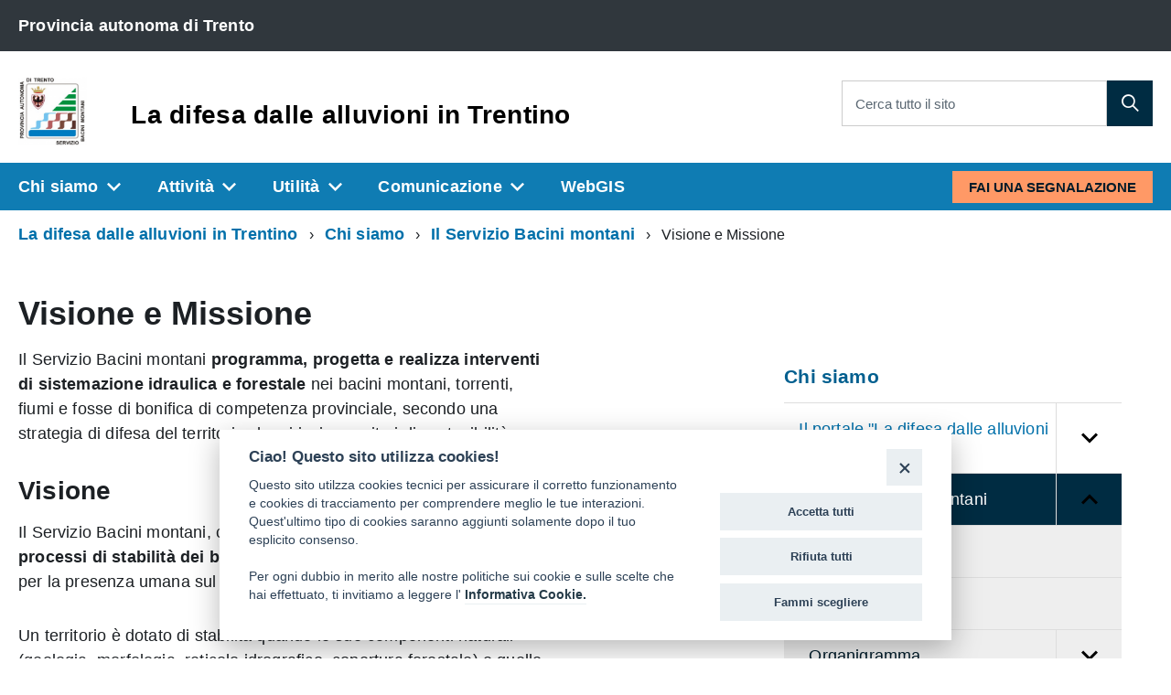

--- FILE ---
content_type: text/html; charset=utf-8
request_url: https://bacinimontani.provincia.tn.it/Chi-siamo/Il-Servizio-Bacini-montani/Visione-e-Missione
body_size: 14418
content:
<!DOCTYPE html>
<!--[if lt IE 9 ]>
<html xmlns="http://www.w3.org/1999/xhtml" class="unsupported-ie ie no-js"
      lang="it-IT"><![endif]-->
<!--[if IE 9 ]>
<html xmlns="http://www.w3.org/1999/xhtml" class="ie ie9 no-js"
      lang="it-IT"><![endif]-->
<!--[if (gt IE 9)|!(IE)]><!-->
<html xmlns="http://www.w3.org/1999/xhtml" class="no-js" lang="it-IT">
<!--<![endif]-->
<head><!-- ez page browser alert -->
<script src="https://cookiescript.cloud.provincia.tn.it/twb/tndigit.webbundle.yett_tndigit.js"></script>
<script defer="" src="https://cookiescript.cloud.provincia.tn.it/twb/tndigit.webbundle.portal.lifefranca.eu.js"></script>
            
    
    
    
    
                                              <title>Visione e Missione / Il Servizio Bacini montani / Chi siamo / La difesa dalle alluvioni in Trentino - La difesa dalle alluvioni in Trentino</title>

    
    
    
            <meta name="Content-Type" content="text/html; charset=utf-8" />

            <meta name="Content-language" content="it-IT" />

    
                            <meta property="og:site_name" content="La difesa dalle alluvioni in Trentino"/>
                                <meta property="og:url" content="https://bacinimontani.provincia.tn.it/Chi-siamo/Il-Servizio-Bacini-montani/Visione-e-Missione"/>
                                <meta property="og:type" content="article"/>
                                <meta property="article:published_time" content="2018-11-19T17:01:36+01:00"/>
                                <meta property="article:modified_time" content="2019-12-07T20:31:38+01:00"/>
                                <meta property="article:author" content="La difesa dalle alluvioni in Trentino"/>
                                <meta property="og:description" content=" Il Servizio Bacini montani programma, progetta e realizza interventi di sistemazione idraulica e forestale nei bacini montani, torrenti, fiumi e fosse di bonifica di competenza provinciale, secondo una strategia di difesa del territorio che si ispira a criteri di sostenibilità."/>
                                <meta property="og:image" content="https://bacinimontani.provincia.tn.it/var/016/storage/images/10032-417-ita-IT/La-difesa-dalle-alluvioni-in-Trentino_header_logo.png"/>
                                <meta property="og:title" content="Visione e Missione"/>
                                <meta property="og:email" content="bacinimontani@provincia.tn.it"/>
                                <meta property="og:phone_number" content="+39 0461 495704"/>
                                <meta property="og:fax_number" content="+39 0461 495701"/>
                                <meta property="og:image:type" content="image/png"/>
                                <meta property="og:image:width" content="831"/>
                                <meta property="og:image:height" content="849"/>
                                <meta property="og:locale" content="it_IT"/>
                  
                    <meta name="author" content="OpenContent Scarl" />
                <meta name="copyright" content="La difesa dalle alluvioni in Trentino" />
                <meta name="description" content="Sito istituzionale del La difesa dalle alluvioni in Trentino" />
                <meta name="keywords" content="Rete civica La difesa dalle alluvioni in Trentino, Comunicati Stampa La difesa dalle alluvioni in Trentino, Notizie e eventi da La difesa dalle alluvioni in Trentino" />
        
                                    
    <meta name="generator" content="eZ Publish" />
        
<link rel="Home" href="/" title="La difesa dalle alluvioni in Trentino pagina iniziale" />
<link rel="Index" href="/" />
<link rel="Search" href="/content/advancedsearch" title="Cerca La difesa dalle alluvioni in Trentino" />
  <link rel="icon" href="/extension/openpa_designitalia/design/standard/images/favicon.ico" type="image/x-icon" />
<meta name="viewport" content="width=device-width, initial-scale=1.0" />
<meta name="apple-mobile-web-app-capable" content="yes">

    
                        <link rel="stylesheet" type="text/css" href="/var/016/cache/public/stylesheets/27466f6ea7f4671e734e9f51d30588c3_1737642350_all.css" />

<link rel="stylesheet" type="text/css" href="/var/016/cache/public/stylesheets/c8c2e618a03d64d75e05ec63946e376a_1737642328_print.css" media="print" />


    
        <link rel="stylesheet" type="text/css" href="/extension/openpa_designitalia/design/designitalia/fonts/titiliumwebfont.css" />

<script type="text/javascript" src="/var/016/cache/public/javascript/5fb9d28c3101d692c0c2238075ef27a6_1737642328.js" charset="utf-8"></script>

<!-- include html5shim per Explorer 8 -->
<script src="/extension/openpa_designitalia/design/designitalia/javascript/vendor/modernizr.js"></script>
<!-- youtube embed fix -->
<script>$(document).ready(function(){$("iframe[src*='youtube']").each(function(){var width = $(this).attr('width');var height = $(this).attr('height');var parent = $(this).parent();if (parent.css('overflow') == 'hidden' && width > 0 && height > 0){parent.css('padding-bottom', parseFloat(height / width * 100) + '%');}})});</script>
    
    

    
                
</head>
<body class="pac">
<script type="text/javascript">
//<![CDATA[
var CurrentUserIsLoggedIn = false;
var UiContext = "navigation";
var UriPrefix = "/";
var PathArray = [1187,1267,1179,2];
(function(){var c = document.body.className;c = c.replace(/no-js/, 'js');document.body.className = c;})();
var ModuleResultUri = "/Chi-siamo/Il-Servizio-Bacini-montani/Visione-e-Missione";
//]]>
</script>

    <ul class="Skiplinks js-fr-bypasslinks">
        <li><a accesskey="2" href="#main">Vai al Contenuto</a></li>
        <li><a accesskey="3" href="#menu">Vai alla navigazione del sito</a></li>
    </ul>

    
        <div id="toolbar" class="hidden-xs"></div>    
                        <header class="Header u-hiddenPrint">
    	<div class="Header-banner">
  <div class="Header-owner Headroom-hideme">
    <div class="Grid">
      <div class="Grid-cell u-sizeFull u-sm-size1of2 u-md-size1of2 u-lg-size1of2">
                  <div class="u-inline">
            <a class="Breadcrumb-link u-color-white" href="#">
              <span>Provincia autonoma di Trento</span>
            </a>
          </div>
              </div>
      <div class="Grid-cell u-sizeFull u-sm-size1of2 u-md-size1of2 u-lg-size1of2">
                  </div>
    </div>
  </div>
</div>    <div class="Header-navbar">
  <div class="u-layout-wide Grid Grid--alignMiddle u-layoutCenter">


    <div class="Header-logo Grid-cell" aria-hidden="true">
        <a href="/" tabindex="-1">
                    <img src="/var/016/storage/images/10032-417-ita-IT/La-difesa-dalle-alluvioni-in-Trentino_header_logo.png" alt="La difesa dalle alluvioni in Trentino" />
            </a>
    </div>
    <div class="Header-title Grid-cell">
        <h1 class="Header-titleLink">
            <a accesskey="1" href="/">
                La difesa dalle alluvioni in Trentino
                            </a>
        </h1>
    </div>
            
<div class="Header-searchTrigger Grid-cell">
  <button aria-controls="header-search" class="js-Header-search-trigger Icon Icon-search Icon--rotated"
          title="attiva il form di ricerca" aria-label="attiva il form di ricerca" aria-hidden="false">
  </button>
  <button aria-controls="header-search" class="js-Header-search-trigger Icon Icon-close u-hidden "
          title="disattiva il form di ricerca" aria-label="disattiva il form di ricerca" aria-hidden="true">
  </button>
</div>

<div class="Header-utils Grid-cell">
  <div class="Header-search" id="header-search">
    <form class="Form" action="/content/search">
      <div class="Form-field Form-field--withPlaceholder Grid u-background-white u-color-grey-30 u-borderRadius-s"
           role="search">

                  <input type="text" id="cerca" class="Form-input Grid-cell u-sizeFill u-text-r-s u-color-black u-text-r-xs"
                 required name="SearchText" >
          <label class="Form-label u-color-grey-50 u-text-r-xxs" for="cerca">Cerca tutto il sito</label>
        
        <button type="submit" value="cerca" name="SearchButton"                 class="Grid-cell u-sizeFit Icon-search Icon--rotated u-color-white u-padding-all-s u-textWeight-700"
                title="Cerca" aria-label="Cerca">
        </button>
      </div>
          </form>
  </div>
</div>

    

          <div class="Header-toggle Grid-cell">
        <a class="Hamburger-toggleContainer js-fr-offcanvas-open u-nojsDisplayInlineBlock u-lg-hidden u-md-hidden" href="#menu" aria-controls="menu" aria-label="accedi al menu" title="accedi al menu">
          <span class="Hamburger-toggle" role="presentation"></span>
          <span class="Header-toggleText" role="presentation">Menu</span>
        </a>
      </div>
    
  </div>
</div><!-- Header-navbar -->

    
            
    

  <!-- Header-navbar -->
  <div class="Headroom-hideme u-textCenter u-hidden u-sm-hidden u-md-block u-lg-block">
    

    <nav class="Megamenu Megamenu--default js-megamenu">
      <ul class="Megamenu-list">
                                          <li class="Megamenu-item">
              
  
<a data-node="1179" href="#"  title="Vai a Chi siamo">
    Chi siamo
</a>
                                                <div class="Megamenu-subnav u-jsDisplayNone">
                                          <ul class="Megamenu-subnavGroup">
                        <li>
                          
          
<a data-node="1185" href="/Chi-siamo/Il-portale-La-difesa-dalle-alluvioni-in-Trentino"  title="Vai a Il portale &quot;La difesa dalle alluvioni in Trentino&quot;">
    Il portale &quot;La difesa dalle alluvioni in Trentino&quot;
</a>
                          <ul>
                                                                                          <li>
          
<a data-node="97951" href="/Chi-siamo/Il-portale-La-difesa-dalle-alluvioni-in-Trentino/Servizi"  title="Vai a Servizi">
    Servizi
</a>
                                </li>
                                                            <li>
                                
        
<a data-node="1185" href="/Chi-siamo/Il-portale-La-difesa-dalle-alluvioni-in-Trentino"  title="Vai a Il portale &quot;La difesa dalle alluvioni in Trentino&quot;">
  <i class="fa fa-caret-right" aria-hidden="true"></i> Leggi tutto...
</a>
                              </li>
                                                      </ul>
                        </li>
                      </ul>
                                          <ul class="Megamenu-subnavGroup">
                        <li>
                          
          
<a data-node="1267" href="/Chi-siamo/Il-Servizio-Bacini-montani"  title="Vai a Il Servizio Bacini montani">
    Il Servizio Bacini montani
</a>
                          <ul>
                                                                                          <li>
          
<a data-node="1187" href="/Chi-siamo/Il-Servizio-Bacini-montani/Visione-e-Missione"  title="Vai a Visione e Missione">
    Visione e Missione
</a>
                                </li>
                                                              <li>
          
<a data-node="1186" href="/Chi-siamo/Il-Servizio-Bacini-montani/Le-nostre-origini"  title="Vai a Le nostre origini">
    Le nostre origini
</a>
                                </li>
                                                              <li>
          
<a data-node="1247" href="/Chi-siamo/Il-Servizio-Bacini-montani/Organigramma"  title="Vai a Organigramma">
    Organigramma
</a>
                                </li>
                                                              <li>
          
<a data-node="1188" href="/Chi-siamo/Il-Servizio-Bacini-montani/Personale"  title="Vai a Personale">
    Personale
</a>
                                </li>
                                                              <li>
          
<a data-node="97719" href="/Chi-siamo/Il-Servizio-Bacini-montani/Selezione-personale-operaio"  title="Vai a Selezione personale operaio">
    Selezione personale operaio
</a>
                                </li>
                                                            <li>
                                
        
<a data-node="1267" href="/Chi-siamo/Il-Servizio-Bacini-montani"  title="Vai a Il Servizio Bacini montani">
  <i class="fa fa-caret-right" aria-hidden="true"></i> Leggi tutto...
</a>
                              </li>
                                                      </ul>
                        </li>
                      </ul>
                                          <ul class="Megamenu-subnavGroup">
                        <li>
                          
          
<a data-node="1196" href="/Chi-siamo/Progetti-europei"  title="Vai a Progetti europei">
    Progetti europei
</a>
                          <ul>
                                                                                          <li>
          
<a data-node="97770" href="/Chi-siamo/Progetti-europei/INTERREG-SPAZIO-ALPINO-X-RISK-CC"  title="Vai a INTERREG SPAZIO ALPINO X-RISK-CC">
    INTERREG SPAZIO ALPINO X-RISK-CC
</a>
                                </li>
                                                              <li>
          
<a data-node="30414" href="/Chi-siamo/Progetti-europei/HyMoCARES"  title="Vai a HyMoCARES">
    HyMoCARES
</a>
                                </li>
                                                              <li>
          
<a data-node="30415" href="/Chi-siamo/Progetti-europei/Life-FRANCA"  title="Vai a Life FRANCA">
    Life FRANCA
</a>
                                </li>
                                                            <li>
                                
        
<a data-node="1196" href="/Chi-siamo/Progetti-europei"  title="Vai a Progetti europei">
  <i class="fa fa-caret-right" aria-hidden="true"></i> Leggi tutto...
</a>
                              </li>
                                                      </ul>
                        </li>
                      </ul>
                                          <ul class="Megamenu-subnavGroup">
                        <li>
                          
          
<a data-node="1190" href="/Chi-siamo/Contatti"  title="Vai a Contatti">
    Contatti
</a>
                          <ul>
                                                      </ul>
                        </li>
                      </ul>
                                          <ul class="Megamenu-subnavGroup">
                        <li>
                          
          
<a data-node="97648" href="/Chi-siamo/Informative-Privacy"  title="Vai a Informative Privacy">
    Informative Privacy
</a>
                          <ul>
                                                                                          <li>
          
<a data-node="97651" href="https://www.provincia.tn.it/Informative/Informativa-Privacy"  title="Vai a Informativa generale Provincia di Trento ">
    Informativa generale Provincia di Trento 
</a>
                                </li>
                                                            <li>
                                
        
<a data-node="97648" href="/Chi-siamo/Informative-Privacy"  title="Vai a Informative Privacy">
  <i class="fa fa-caret-right" aria-hidden="true"></i> Leggi tutto...
</a>
                              </li>
                                                      </ul>
                        </li>
                      </ul>
                                      </div>
                                          </li>
                                              <li class="Megamenu-item">
              
  
<a data-node="30578" href="#"  title="Vai a Attività">
    Attività
</a>
                                                <div class="Megamenu-subnav u-jsDisplayNone">
                                          <ul class="Megamenu-subnavGroup">
                        <li>
                          
          
<a data-node="30452" href="/Attivita/Pianificazione-territoriale"  title="Vai a Pianificazione territoriale">
    Pianificazione territoriale
</a>
                          <ul>
                                                                                          <li>
          
<a data-node="30454" href="/Attivita/Pianificazione-territoriale/Carte-delle-Pericolosita"  title="Vai a Carte delle Pericolosità">
    Carte delle Pericolosità
</a>
                                </li>
                                                              <li>
          
<a data-node="30455" href="/Attivita/Pianificazione-territoriale/Carta-di-Sintesi-della-Pericolosita"  title="Vai a Carta di Sintesi della Pericolosità">
    Carta di Sintesi della Pericolosità
</a>
                                </li>
                                                              <li>
          
<a data-node="96741" href="/Attivita/Pianificazione-territoriale/Direttiva-Alluvioni-2007-60-CE"  title="Vai a Direttiva Alluvioni 2007/60/CE">
    Direttiva Alluvioni 2007/60/CE
</a>
                                </li>
                                                              <li>
          
<a data-node="96613" href="/Utilita/Documenti/Normative/Normative-per-la-pianificazione-territoriale"  title="Vai a Normativa ">
    Normativa 
</a>
                                </li>
                                                            <li>
                                
        
<a data-node="30452" href="/Attivita/Pianificazione-territoriale"  title="Vai a Pianificazione territoriale">
  <i class="fa fa-caret-right" aria-hidden="true"></i> Leggi tutto...
</a>
                              </li>
                                                      </ul>
                        </li>
                      </ul>
                                          <ul class="Megamenu-subnavGroup">
                        <li>
                          
          
<a data-node="30448" href="/Attivita/Tutela-demanio-idrico"  title="Vai a Tutela demanio idrico">
    Tutela demanio idrico
</a>
                          <ul>
                                                                                          <li>
          
<a data-node="30422" href="/Attivita/Tutela-demanio-idrico/Polizia-idraulica"  title="Vai a Polizia idraulica">
    Polizia idraulica
</a>
                                </li>
                                                              <li>
          
<a data-node="63269" href="/Attivita/Tutela-demanio-idrico/Autorizzazioni-e-concessioni"  title="Vai a Autorizzazioni e concessioni">
    Autorizzazioni e concessioni
</a>
                                </li>
                                                              <li>
          
<a data-node="97581" href="https://www.provincia.tn.it/Servizi/Sportello-demanio-idrico"  title="Vai a  Sportello Demanio Idrico online ">
     Sportello Demanio Idrico online 
</a>
                                </li>
                                                            <li>
                                
        
<a data-node="30448" href="/Attivita/Tutela-demanio-idrico"  title="Vai a Tutela demanio idrico">
  <i class="fa fa-caret-right" aria-hidden="true"></i> Leggi tutto...
</a>
                              </li>
                                                      </ul>
                        </li>
                      </ul>
                                          <ul class="Megamenu-subnavGroup">
                        <li>
                          
          
<a data-node="30453" href="/Attivita/Opere-e-interventi-di-difesa"  title="Vai a Opere e interventi di difesa">
    Opere e interventi di difesa
</a>
                          <ul>
                                                                                          <li>
          
<a data-node="30580" href="/Attivita/Opere-e-interventi-di-difesa/Opere-di-sistemazione-idraulica-e-forestale"  title="Vai a Opere di sistemazione idraulica e forestale">
    Opere di sistemazione idraulica e forestale
</a>
                                </li>
                                                              <li>
          
<a data-node="30581" href="/Attivita/Opere-e-interventi-di-difesa/Interventi-di-manutenzione-dei-corsi-d-acqua-e-dei-versanti"  title="Vai a Interventi di manutenzione dei corsi d'acqua e dei versanti ">
    Interventi di manutenzione dei corsi d'acqua e dei versanti 
</a>
                                </li>
                                                            <li>
                                
        
<a data-node="30453" href="/Attivita/Opere-e-interventi-di-difesa"  title="Vai a Opere e interventi di difesa">
  <i class="fa fa-caret-right" aria-hidden="true"></i> Leggi tutto...
</a>
                              </li>
                                                      </ul>
                        </li>
                      </ul>
                                          <ul class="Megamenu-subnavGroup">
                        <li>
                          
          
<a data-node="30449" href="/Attivita/Monitoraggio"  title="Vai a Monitoraggio">
    Monitoraggio
</a>
                          <ul>
                                                                                          <li>
          
<a data-node="30437" href="/Attivita/Monitoraggio/Catasto-degli-eventi-alluvionali"  title="Vai a Catasto degli eventi alluvionali">
    Catasto degli eventi alluvionali
</a>
                                </li>
                                                              <li>
          
<a data-node="30439" href="/Attivita/Monitoraggio/Catasto-delle-opere-idrauliche"  title="Vai a Catasto delle opere idrauliche">
    Catasto delle opere idrauliche
</a>
                                </li>
                                                              <li>
          
<a data-node="30438" href="/Attivita/Monitoraggio/Misure-meteorologiche-e-dei-corsi-d-acqua"  title="Vai a Misure meteorologiche e dei corsi d'acqua">
    Misure meteorologiche e dei corsi d'acqua
</a>
                                </li>
                                                            <li>
                                
        
<a data-node="30449" href="/Attivita/Monitoraggio"  title="Vai a Monitoraggio">
  <i class="fa fa-caret-right" aria-hidden="true"></i> Leggi tutto...
</a>
                              </li>
                                                      </ul>
                        </li>
                      </ul>
                                          <ul class="Megamenu-subnavGroup">
                        <li>
                          
          
<a data-node="30441" href="/Attivita/Gestione-dell-emergenza"  title="Vai a Gestione dell'emergenza">
    Gestione dell'emergenza
</a>
                          <ul>
                                                                                          <li>
          
<a data-node="96624" href="http://www.protezionecivile.tn.it"  title="Vai a Sito della Protezione Civile di Trento ">
    Sito della Protezione Civile di Trento 
</a>
                                </li>
                                                              <li>
          
<a data-node="30435" href="/Attivita/Gestione-dell-emergenza/Il-Sistema-di-allerta-provinciale"  title="Vai a Il Sistema di allerta provinciale">
    Il Sistema di allerta provinciale
</a>
                                </li>
                                                              <li>
          
<a data-node="30434" href="/Attivita/Gestione-dell-emergenza/Il-Servizio-di-Piena"  title="Vai a Il Servizio di Piena">
    Il Servizio di Piena
</a>
                                </li>
                                                            <li>
                                
        
<a data-node="30441" href="/Attivita/Gestione-dell-emergenza"  title="Vai a Gestione dell'emergenza">
  <i class="fa fa-caret-right" aria-hidden="true"></i> Leggi tutto...
</a>
                              </li>
                                                      </ul>
                        </li>
                      </ul>
                                          <ul class="Megamenu-subnavGroup">
                        <li>
                          
          
<a data-node="63386" href="/Attivita/Formazione"  title="Vai a Formazione">
    Formazione
</a>
                          <ul>
                                                                                          <li>
          
<a data-node="30445" href="/Attivita/Formazione/Tirocini-e-tesi-di-laurea"  title="Vai a Tirocini e tesi di laurea">
    Tirocini e tesi di laurea
</a>
                                </li>
                                                              <li>
          
<a data-node="63390" href="/Attivita/Formazione/Laboratori-e-attivita-educative-per-studenti"  title="Vai a Laboratori e attività educative per studenti">
    Laboratori e attività educative per studenti
</a>
                                </li>
                                                            <li>
                                
        
<a data-node="63386" href="/Attivita/Formazione"  title="Vai a Formazione">
  <i class="fa fa-caret-right" aria-hidden="true"></i> Leggi tutto...
</a>
                              </li>
                                                      </ul>
                        </li>
                      </ul>
                                      </div>
                                          </li>
                                              <li class="Megamenu-item">
              
  
<a data-node="1182" href="#"  title="Vai a Utilità">
    Utilità
</a>
                                                <div class="Megamenu-subnav u-jsDisplayNone">
                                          <ul class="Megamenu-subnavGroup">
                        <li>
                          
          
<a data-node="30579" href="/Utilita/Approfondimenti"  title="Vai a Approfondimenti">
    Approfondimenti
</a>
                          <ul>
                                                                                          <li>
          
<a data-node="30424" href="/Utilita/Approfondimenti/Idrografia-trentina"  title="Vai a Idrografia trentina">
    Idrografia trentina
</a>
                                </li>
                                                              <li>
          
<a data-node="30425" href="/Utilita/Approfondimenti/Pericolo-alluvionale"  title="Vai a Pericolo alluvionale">
    Pericolo alluvionale
</a>
                                </li>
                                                              <li>
          
<a data-node="30429" href="/Utilita/Approfondimenti/Storia-ed-evoluzione-delle-strategie-di-difesa"  title="Vai a Storia ed evoluzione delle strategie di difesa">
    Storia ed evoluzione delle strategie di difesa
</a>
                                </li>
                                                              <li>
          
<a data-node="63371" href="/Utilita/Approfondimenti/Materiale-didattico"  title="Vai a Materiale didattico">
    Materiale didattico
</a>
                                </li>
                                                              <li>
          
<a data-node="30428" href="/Utilita/Approfondimenti/Glossario"  title="Vai a Glossario">
    Glossario
</a>
                                </li>
                                                            <li>
                                
        
<a data-node="30579" href="/Utilita/Approfondimenti"  title="Vai a Approfondimenti">
  <i class="fa fa-caret-right" aria-hidden="true"></i> Leggi tutto...
</a>
                              </li>
                                                      </ul>
                        </li>
                      </ul>
                                          <ul class="Megamenu-subnavGroup">
                        <li>
                          
          
<a data-node="1183" href="/Utilita/Documenti"  title="Vai a Documenti">
    Documenti
</a>
                          <ul>
                                                                                          <li>
          
<a data-node="63382" href="/Utilita/Documenti/Normative"  title="Vai a Normative">
    Normative
</a>
                                </li>
                                                              <li>
          
<a data-node="96150" href="/Utilita/Documenti/Relazioni-pubblicazioni-e-presentazioni"  title="Vai a Relazioni, pubblicazioni e presentazioni">
    Relazioni, pubblicazioni e presentazioni
</a>
                                </li>
                                                              <li>
          
<a data-node="30427" href="/Utilita/Documenti/Relazioni-annuali"  title="Vai a Relazioni annuali">
    Relazioni annuali
</a>
                                </li>
                                                              <li>
          
<a data-node="59579" href="/Utilita/Documenti/Fotografie"  title="Vai a Fotografie">
    Fotografie
</a>
                                </li>
                                                              <li>
          
<a data-node="63157" href="/Utilita/Documenti/Video"  title="Vai a Video">
    Video
</a>
                                </li>
                                                            <li>
                                
        
<a data-node="1183" href="/Utilita/Documenti"  title="Vai a Documenti">
  <i class="fa fa-caret-right" aria-hidden="true"></i> Leggi tutto...
</a>
                              </li>
                                                      </ul>
                        </li>
                      </ul>
                                          <ul class="Megamenu-subnavGroup">
                        <li>
                          
          
<a data-node="30430" href="/Utilita/Strumenti"  title="Vai a Strumenti">
    Strumenti
</a>
                          <ul>
                                                                                          <li>
          
<a data-node="30436" href="/Utilita/Strumenti/WebGIS"  title="Vai a WebGIS">
    WebGIS
</a>
                                </li>
                                                              <li>
          
<a data-node="30605" href="/Utilita/Strumenti/Software"  title="Vai a Software">
    Software
</a>
                                </li>
                                                              <li>
          
<a data-node="30612" href="/Utilita/Strumenti/Estensioni-e-applicativi"  title="Vai a Estensioni e applicativi">
    Estensioni e applicativi
</a>
                                </li>
                                                              <li>
          
<a data-node="30617" href="/Utilita/Strumenti/Procedure-guidate"  title="Vai a Procedure guidate">
    Procedure guidate
</a>
                                </li>
                                                            <li>
                                
        
<a data-node="30430" href="/Utilita/Strumenti"  title="Vai a Strumenti">
  <i class="fa fa-caret-right" aria-hidden="true"></i> Leggi tutto...
</a>
                              </li>
                                                      </ul>
                        </li>
                      </ul>
                                          <ul class="Megamenu-subnavGroup">
                        <li>
                          
          
<a data-node="1199" href="/Utilita/Banche-dati"  title="Vai a Banche dati">
    Banche dati
</a>
                          <ul>
                                                                                          <li>
          
<a data-node="1237" href="/Utilita/Banche-dati/Eventi-alluvionali"  title="Vai a Eventi alluvionali">
    Eventi alluvionali
</a>
                                </li>
                                                              <li>
          
<a data-node="1238" href="/Utilita/Banche-dati/Opere-di-sistemazione-idraulica-e-forestale"  title="Vai a Opere di sistemazione idraulica e forestale">
    Opere di sistemazione idraulica e forestale
</a>
                                </li>
                                                              <li>
          
<a data-node="96100" href="/Utilita/Banche-dati/Risorse-umane2"  title="Vai a Risorse umane">
    Risorse umane
</a>
                                </li>
                                                              <li>
          
<a data-node="96101" href="/Utilita/Banche-dati/Costi-degli-interventi"  title="Vai a Costi degli interventi ">
    Costi degli interventi 
</a>
                                </li>
                                                              <li>
          
<a data-node="96102" href="/Utilita/Banche-dati/Procedimenti-amministrativi"  title="Vai a Procedimenti amministrativi">
    Procedimenti amministrativi
</a>
                                </li>
                                                            <li>
                                
        
<a data-node="1199" href="/Utilita/Banche-dati"  title="Vai a Banche dati">
  <i class="fa fa-caret-right" aria-hidden="true"></i> Leggi tutto...
</a>
                              </li>
                                                      </ul>
                        </li>
                      </ul>
                                          <ul class="Megamenu-subnavGroup">
                        <li>
                          
          
<a data-node="96389" href="/Utilita/Partecipa"  title="Vai a Partecipa">
    Partecipa
</a>
                          <ul>
                                                                                          <li>
          
<a data-node="96390" href="/Utilita/Partecipa/Carica-CV"  title="Vai a Carica CV">
    Carica CV
</a>
                                </li>
                                                              <li>
          
<a data-node="96391" href="/Utilita/Partecipa/Elenco-studi-e-ricerche"  title="Vai a Elenco studi e ricerche">
    Elenco studi e ricerche
</a>
                                </li>
                                                            <li>
                                
        
<a data-node="96389" href="/Utilita/Partecipa"  title="Vai a Partecipa">
  <i class="fa fa-caret-right" aria-hidden="true"></i> Leggi tutto...
</a>
                              </li>
                                                      </ul>
                        </li>
                      </ul>
                                          <ul class="Megamenu-subnavGroup">
                        <li>
                          
          
<a data-node="30686" href="/Utilita/Link"  title="Vai a Link">
    Link
</a>
                          <ul>
                                                                                          <li>
          
<a data-node="30687" href="https://www.meteotrentino.it/#!/home"  title="Vai a Meteotrentino ">
    Meteotrentino 
</a>
                                </li>
                                                              <li>
          
<a data-node="30688" href="http://www.floods.it/public/index.php"  title="Vai a Ufficio Dighe ">
    Ufficio Dighe 
</a>
                                </li>
                                                              <li>
          
<a data-node="30689" href="/Utilita/Link/Io-non-rischio"  title="Vai a Io non rischio ">
    Io non rischio 
</a>
                                </li>
                                                            <li>
                                
        
<a data-node="30686" href="/Utilita/Link"  title="Vai a Link">
  <i class="fa fa-caret-right" aria-hidden="true"></i> Leggi tutto...
</a>
                              </li>
                                                      </ul>
                        </li>
                      </ul>
                                      </div>
                                          </li>
                                              <li class="Megamenu-item">
              
  
<a data-node="30670" href="#"  title="Vai a Comunicazione">
    Comunicazione
</a>
                                                <div class="Megamenu-subnav u-jsDisplayNone">
                                          <ul class="Megamenu-subnavGroup">
                        <li>
                          
          
<a data-node="30690" href="/Comunicazione/Avvisi-e-news"  title="Vai a Avvisi e news">
    Avvisi e news
</a>
                          <ul>
                                                                                          <li>
          
<a data-node="1181" href="/Comunicazione/Avvisi-e-news/News"  title="Vai a News">
    News
</a>
                                </li>
                                                              <li>
          
<a data-node="30671" href="https://www.meteotrentino.it/#!/content?menuItemDesktop=44"  title="Vai a Allerte meteo ">
    Allerte meteo 
</a>
                                </li>
                                                              <li>
          
<a data-node="30672" href="https://www.meteotrentino.it/#!/home"  title="Vai a Bollettino meteorologico ">
    Bollettino meteorologico 
</a>
                                </li>
                                                            <li>
                                
        
<a data-node="30690" href="/Comunicazione/Avvisi-e-news"  title="Vai a Avvisi e news">
  <i class="fa fa-caret-right" aria-hidden="true"></i> Leggi tutto...
</a>
                              </li>
                                                      </ul>
                        </li>
                      </ul>
                                          <ul class="Megamenu-subnavGroup">
                        <li>
                          
          
<a data-node="30691" href="/Comunicazione/In-evidenza"  title="Vai a In evidenza">
    In evidenza
</a>
                          <ul>
                                                                                          <li>
          
<a data-node="96111" href="/Attivita/Formazione/Tirocini-e-tesi-di-laurea"  title="Vai a Tirocini e tesi di laurea">
    Tirocini e tesi di laurea
</a>
                                </li>
                                                            <li>
                                
        
<a data-node="30691" href="/Comunicazione/In-evidenza"  title="Vai a In evidenza">
  <i class="fa fa-caret-right" aria-hidden="true"></i> Leggi tutto...
</a>
                              </li>
                                                      </ul>
                        </li>
                      </ul>
                                      </div>
                                          </li>
                                              <li class="Megamenu-item">
              
          
<a data-node="30436" href="/Utilita/Strumenti/WebGIS"  title="Vai a WebGIS">
    WebGIS
</a>
                          </li>
                                        <li data-megamenu-class="Megamenu-area" class="Megamenu-area">
            <a data-megamenu-class="Button u-border-none u-color-95 u-background-compl u-text-r-xxs" href="/Fai-una-segnalazione" class="Button u-border-none u-color-95 u-background-compl u-text-r-xxs is-focus">
              Fai una segnalazione
            </a>
          </li>
      </ul>
    </nav>
  </div>
  
</header>


            
<section class="Offcanvas Offcanvas--right Offcanvas--modal js-fr-offcanvas u-jsVisibilityHidden u-nojsDisplayNone u-hiddenPrint" id="menu">
    <h2 class="u-hiddenVisually">Menu di navigazione</h2>
    <div class="Offcanvas-content u-background-white">
        <div class="Offcanvas-toggleContainer u-background-70 u-jsHidden">
            <a class="Hamburger-toggleContainer u-block u-color-white u-padding-bottom-xxl u-padding-left-s u-padding-top-xxl js-fr-offcanvas-close"
               aria-controls="menu" aria-label="esci dalla navigazione" title="esci dalla navigazione" href="#">
                <span class="Hamburger-toggle is-active" aria-hidden="true"></span>
            </a>
        </div>
        <nav>
            <ul class="Linklist Linklist--padded Treeview Treeview--default js-Treeview u-text-r-xs">

                                                            
                        <li>
                            <a data-node="1179"
   href="/Chi-siamo"
      title="Vai a Chi siamo">
    Chi siamo
</a>                                                                                                <ul>
                                                                                    <li>
                                                <a data-node="1185"
   href="/Chi-siamo/Il-portale-La-difesa-dalle-alluvioni-in-Trentino"
      title="Vai a Il portale &quot;La difesa dalle alluvioni in Trentino&quot;">
    Il portale &quot;La difesa dalle alluvioni in Trentino&quot;
</a>                                                                                                    <ul>
                                                                                                                    <li><a data-node="97951"
   href="/Chi-siamo/Il-portale-La-difesa-dalle-alluvioni-in-Trentino/Servizi"
      title="Vai a Servizi">
    Servizi
</a>                                                            </li>
                                                                                                            </ul>
                                                                                            </li>
                                                                                    <li>
                                                <a data-node="1267"
   href="/Chi-siamo/Il-Servizio-Bacini-montani"
      title="Vai a Il Servizio Bacini montani">
    Il Servizio Bacini montani
</a>                                                                                                    <ul>
                                                                                                                    <li><a data-node="1187"
   href="/Chi-siamo/Il-Servizio-Bacini-montani/Visione-e-Missione"
      title="Vai a Visione e Missione">
    Visione e Missione
</a>                                                            </li>
                                                                                                                    <li><a data-node="1186"
   href="/Chi-siamo/Il-Servizio-Bacini-montani/Le-nostre-origini"
      title="Vai a Le nostre origini">
    Le nostre origini
</a>                                                            </li>
                                                                                                                    <li><a data-node="1247"
   href="/Chi-siamo/Il-Servizio-Bacini-montani/Organigramma"
      title="Vai a Organigramma">
    Organigramma
</a>                                                            </li>
                                                                                                                    <li><a data-node="1188"
   href="/Chi-siamo/Il-Servizio-Bacini-montani/Personale"
      title="Vai a Personale">
    Personale
</a>                                                            </li>
                                                                                                                    <li><a data-node="97719"
   href="/Chi-siamo/Il-Servizio-Bacini-montani/Selezione-personale-operaio"
      title="Vai a Selezione personale operaio">
    Selezione personale operaio
</a>                                                            </li>
                                                                                                            </ul>
                                                                                            </li>
                                                                                    <li>
                                                <a data-node="1196"
   href="/Chi-siamo/Progetti-europei"
      title="Vai a Progetti europei">
    Progetti europei
</a>                                                                                                    <ul>
                                                                                                                    <li><a data-node="97770"
   href="/Chi-siamo/Progetti-europei/INTERREG-SPAZIO-ALPINO-X-RISK-CC"
      title="Vai a INTERREG SPAZIO ALPINO X-RISK-CC">
    INTERREG SPAZIO ALPINO X-RISK-CC
</a>                                                            </li>
                                                                                                                    <li><a data-node="30414"
   href="/Chi-siamo/Progetti-europei/HyMoCARES"
      title="Vai a HyMoCARES">
    HyMoCARES
</a>                                                            </li>
                                                                                                                    <li><a data-node="30415"
   href="/Chi-siamo/Progetti-europei/Life-FRANCA"
      title="Vai a Life FRANCA">
    Life FRANCA
</a>                                                            </li>
                                                                                                            </ul>
                                                                                            </li>
                                                                                    <li>
                                                <a data-node="1190"
   href="/Chi-siamo/Contatti"
      title="Vai a Contatti">
    Contatti
</a>                                                                                            </li>
                                                                                    <li>
                                                <a data-node="97648"
   href="/Chi-siamo/Informative-Privacy"
      title="Vai a Informative Privacy">
    Informative Privacy
</a>                                                                                                    <ul>
                                                                                                                    <li><a data-node="97651"
   href="https://www.provincia.tn.it/Informative/Informativa-Privacy"
      title="Vai a Informativa generale Provincia di Trento ">
    Informativa generale Provincia di Trento 
</a>                                                            </li>
                                                                                                            </ul>
                                                                                            </li>
                                                                            </ul>
                                                                                    </li>
                                                                    
                        <li>
                            <a data-node="30578"
   href="/Attivita"
      title="Vai a Attività">
    Attività
</a>                                                                                                <ul>
                                                                                    <li>
                                                <a data-node="30452"
   href="/Attivita/Pianificazione-territoriale"
      title="Vai a Pianificazione territoriale">
    Pianificazione territoriale
</a>                                                                                                    <ul>
                                                                                                                    <li><a data-node="30454"
   href="/Attivita/Pianificazione-territoriale/Carte-delle-Pericolosita"
      title="Vai a Carte delle Pericolosità">
    Carte delle Pericolosità
</a>                                                            </li>
                                                                                                                    <li><a data-node="30455"
   href="/Attivita/Pianificazione-territoriale/Carta-di-Sintesi-della-Pericolosita"
      title="Vai a Carta di Sintesi della Pericolosità">
    Carta di Sintesi della Pericolosità
</a>                                                            </li>
                                                                                                                    <li><a data-node="96741"
   href="/Attivita/Pianificazione-territoriale/Direttiva-Alluvioni-2007-60-CE"
      title="Vai a Direttiva Alluvioni 2007/60/CE">
    Direttiva Alluvioni 2007/60/CE
</a>                                                            </li>
                                                                                                                    <li><a data-node="96613"
   href="/Utilita/Documenti/Normative/Normative-per-la-pianificazione-territoriale"
      title="Vai a Normativa ">
    Normativa 
</a>                                                            </li>
                                                                                                            </ul>
                                                                                            </li>
                                                                                    <li>
                                                <a data-node="30448"
   href="/Attivita/Tutela-demanio-idrico"
      title="Vai a Tutela demanio idrico">
    Tutela demanio idrico
</a>                                                                                                    <ul>
                                                                                                                    <li><a data-node="30422"
   href="/Attivita/Tutela-demanio-idrico/Polizia-idraulica"
      title="Vai a Polizia idraulica">
    Polizia idraulica
</a>                                                            </li>
                                                                                                                    <li><a data-node="63269"
   href="/Attivita/Tutela-demanio-idrico/Autorizzazioni-e-concessioni"
      title="Vai a Autorizzazioni e concessioni">
    Autorizzazioni e concessioni
</a>                                                            </li>
                                                                                                                    <li><a data-node="97581"
   href="https://www.provincia.tn.it/Servizi/Sportello-demanio-idrico"
      title="Vai a  Sportello Demanio Idrico online ">
     Sportello Demanio Idrico online 
</a>                                                            </li>
                                                                                                            </ul>
                                                                                            </li>
                                                                                    <li>
                                                <a data-node="30453"
   href="/Attivita/Opere-e-interventi-di-difesa"
      title="Vai a Opere e interventi di difesa">
    Opere e interventi di difesa
</a>                                                                                                    <ul>
                                                                                                                    <li><a data-node="30580"
   href="/Attivita/Opere-e-interventi-di-difesa/Opere-di-sistemazione-idraulica-e-forestale"
      title="Vai a Opere di sistemazione idraulica e forestale">
    Opere di sistemazione idraulica e forestale
</a>                                                            </li>
                                                                                                                    <li><a data-node="30581"
   href="/Attivita/Opere-e-interventi-di-difesa/Interventi-di-manutenzione-dei-corsi-d-acqua-e-dei-versanti"
      title="Vai a Interventi di manutenzione dei corsi d'acqua e dei versanti ">
    Interventi di manutenzione dei corsi d'acqua e dei versanti 
</a>                                                            </li>
                                                                                                            </ul>
                                                                                            </li>
                                                                                    <li>
                                                <a data-node="30449"
   href="/Attivita/Monitoraggio"
      title="Vai a Monitoraggio">
    Monitoraggio
</a>                                                                                                    <ul>
                                                                                                                    <li><a data-node="30437"
   href="/Attivita/Monitoraggio/Catasto-degli-eventi-alluvionali"
      title="Vai a Catasto degli eventi alluvionali">
    Catasto degli eventi alluvionali
</a>                                                            </li>
                                                                                                                    <li><a data-node="30439"
   href="/Attivita/Monitoraggio/Catasto-delle-opere-idrauliche"
      title="Vai a Catasto delle opere idrauliche">
    Catasto delle opere idrauliche
</a>                                                            </li>
                                                                                                                    <li><a data-node="30438"
   href="/Attivita/Monitoraggio/Misure-meteorologiche-e-dei-corsi-d-acqua"
      title="Vai a Misure meteorologiche e dei corsi d'acqua">
    Misure meteorologiche e dei corsi d'acqua
</a>                                                            </li>
                                                                                                            </ul>
                                                                                            </li>
                                                                                    <li>
                                                <a data-node="30441"
   href="/Attivita/Gestione-dell-emergenza"
      title="Vai a Gestione dell'emergenza">
    Gestione dell'emergenza
</a>                                                                                                    <ul>
                                                                                                                    <li><a data-node="96624"
   href="http://www.protezionecivile.tn.it"
      title="Vai a Sito della Protezione Civile di Trento ">
    Sito della Protezione Civile di Trento 
</a>                                                            </li>
                                                                                                                    <li><a data-node="30435"
   href="/Attivita/Gestione-dell-emergenza/Il-Sistema-di-allerta-provinciale"
      title="Vai a Il Sistema di allerta provinciale">
    Il Sistema di allerta provinciale
</a>                                                            </li>
                                                                                                                    <li><a data-node="30434"
   href="/Attivita/Gestione-dell-emergenza/Il-Servizio-di-Piena"
      title="Vai a Il Servizio di Piena">
    Il Servizio di Piena
</a>                                                            </li>
                                                                                                            </ul>
                                                                                            </li>
                                                                                    <li>
                                                <a data-node="63386"
   href="/Attivita/Formazione"
      title="Vai a Formazione">
    Formazione
</a>                                                                                                    <ul>
                                                                                                                    <li><a data-node="30445"
   href="/Attivita/Formazione/Tirocini-e-tesi-di-laurea"
      title="Vai a Tirocini e tesi di laurea">
    Tirocini e tesi di laurea
</a>                                                            </li>
                                                                                                                    <li><a data-node="63390"
   href="/Attivita/Formazione/Laboratori-e-attivita-educative-per-studenti"
      title="Vai a Laboratori e attività educative per studenti">
    Laboratori e attività educative per studenti
</a>                                                            </li>
                                                                                                            </ul>
                                                                                            </li>
                                                                            </ul>
                                                                                    </li>
                                                                    
                        <li>
                            <a data-node="1182"
   href="/Utilita"
      title="Vai a Utilità">
    Utilità
</a>                                                                                                <ul>
                                                                                    <li>
                                                <a data-node="30579"
   href="/Utilita/Approfondimenti"
      title="Vai a Approfondimenti">
    Approfondimenti
</a>                                                                                                    <ul>
                                                                                                                    <li><a data-node="30424"
   href="/Utilita/Approfondimenti/Idrografia-trentina"
      title="Vai a Idrografia trentina">
    Idrografia trentina
</a>                                                            </li>
                                                                                                                    <li><a data-node="30425"
   href="/Utilita/Approfondimenti/Pericolo-alluvionale"
      title="Vai a Pericolo alluvionale">
    Pericolo alluvionale
</a>                                                            </li>
                                                                                                                    <li><a data-node="30429"
   href="/Utilita/Approfondimenti/Storia-ed-evoluzione-delle-strategie-di-difesa"
      title="Vai a Storia ed evoluzione delle strategie di difesa">
    Storia ed evoluzione delle strategie di difesa
</a>                                                            </li>
                                                                                                                    <li><a data-node="63371"
   href="/Utilita/Approfondimenti/Materiale-didattico"
      title="Vai a Materiale didattico">
    Materiale didattico
</a>                                                            </li>
                                                                                                                    <li><a data-node="30428"
   href="/Utilita/Approfondimenti/Glossario"
      title="Vai a Glossario">
    Glossario
</a>                                                            </li>
                                                                                                            </ul>
                                                                                            </li>
                                                                                    <li>
                                                <a data-node="1183"
   href="/Utilita/Documenti"
      title="Vai a Documenti">
    Documenti
</a>                                                                                                    <ul>
                                                                                                                    <li><a data-node="63382"
   href="/Utilita/Documenti/Normative"
      title="Vai a Normative">
    Normative
</a>                                                            </li>
                                                                                                                    <li><a data-node="96150"
   href="/Utilita/Documenti/Relazioni-pubblicazioni-e-presentazioni"
      title="Vai a Relazioni, pubblicazioni e presentazioni">
    Relazioni, pubblicazioni e presentazioni
</a>                                                            </li>
                                                                                                                    <li><a data-node="30427"
   href="/Utilita/Documenti/Relazioni-annuali"
      title="Vai a Relazioni annuali">
    Relazioni annuali
</a>                                                            </li>
                                                                                                                    <li><a data-node="59579"
   href="/Utilita/Documenti/Fotografie"
      title="Vai a Fotografie">
    Fotografie
</a>                                                            </li>
                                                                                                                    <li><a data-node="63157"
   href="/Utilita/Documenti/Video"
      title="Vai a Video">
    Video
</a>                                                            </li>
                                                                                                            </ul>
                                                                                            </li>
                                                                                    <li>
                                                <a data-node="30430"
   href="/Utilita/Strumenti"
      title="Vai a Strumenti">
    Strumenti
</a>                                                                                                    <ul>
                                                                                                                    <li><a data-node="30436"
   href="/Utilita/Strumenti/WebGIS"
      title="Vai a WebGIS">
    WebGIS
</a>                                                            </li>
                                                                                                                    <li><a data-node="30605"
   href="/Utilita/Strumenti/Software"
      title="Vai a Software">
    Software
</a>                                                            </li>
                                                                                                                    <li><a data-node="30612"
   href="/Utilita/Strumenti/Estensioni-e-applicativi"
      title="Vai a Estensioni e applicativi">
    Estensioni e applicativi
</a>                                                            </li>
                                                                                                                    <li><a data-node="30617"
   href="/Utilita/Strumenti/Procedure-guidate"
      title="Vai a Procedure guidate">
    Procedure guidate
</a>                                                            </li>
                                                                                                            </ul>
                                                                                            </li>
                                                                                    <li>
                                                <a data-node="1199"
   href="/Utilita/Banche-dati"
      title="Vai a Banche dati">
    Banche dati
</a>                                                                                                    <ul>
                                                                                                                    <li><a data-node="1237"
   href="/Utilita/Banche-dati/Eventi-alluvionali"
      title="Vai a Eventi alluvionali">
    Eventi alluvionali
</a>                                                            </li>
                                                                                                                    <li><a data-node="1238"
   href="/Utilita/Banche-dati/Opere-di-sistemazione-idraulica-e-forestale"
      title="Vai a Opere di sistemazione idraulica e forestale">
    Opere di sistemazione idraulica e forestale
</a>                                                            </li>
                                                                                                                    <li><a data-node="96100"
   href="/Utilita/Banche-dati/Risorse-umane2"
      title="Vai a Risorse umane">
    Risorse umane
</a>                                                            </li>
                                                                                                                    <li><a data-node="96101"
   href="/Utilita/Banche-dati/Costi-degli-interventi"
      title="Vai a Costi degli interventi ">
    Costi degli interventi 
</a>                                                            </li>
                                                                                                                    <li><a data-node="96102"
   href="/Utilita/Banche-dati/Procedimenti-amministrativi"
      title="Vai a Procedimenti amministrativi">
    Procedimenti amministrativi
</a>                                                            </li>
                                                                                                            </ul>
                                                                                            </li>
                                                                                    <li>
                                                <a data-node="96389"
   href="/Utilita/Partecipa"
      title="Vai a Partecipa">
    Partecipa
</a>                                                                                                    <ul>
                                                                                                                    <li><a data-node="96390"
   href="/Utilita/Partecipa/Carica-CV"
      title="Vai a Carica CV">
    Carica CV
</a>                                                            </li>
                                                                                                                    <li><a data-node="96391"
   href="/Utilita/Partecipa/Elenco-studi-e-ricerche"
      title="Vai a Elenco studi e ricerche">
    Elenco studi e ricerche
</a>                                                            </li>
                                                                                                            </ul>
                                                                                            </li>
                                                                                    <li>
                                                <a data-node="30686"
   href="/Utilita/Link"
      title="Vai a Link">
    Link
</a>                                                                                                    <ul>
                                                                                                                    <li><a data-node="30687"
   href="https://www.meteotrentino.it/#!/home"
      title="Vai a Meteotrentino ">
    Meteotrentino 
</a>                                                            </li>
                                                                                                                    <li><a data-node="30688"
   href="http://www.floods.it/public/index.php"
      title="Vai a Ufficio Dighe ">
    Ufficio Dighe 
</a>                                                            </li>
                                                                                                                    <li><a data-node="30689"
   href="/Utilita/Link/Io-non-rischio"
      title="Vai a Io non rischio ">
    Io non rischio 
</a>                                                            </li>
                                                                                                            </ul>
                                                                                            </li>
                                                                            </ul>
                                                                                    </li>
                                                                    
                        <li>
                            <a data-node="30670"
   href="/Comunicazione"
      title="Vai a Comunicazione">
    Comunicazione
</a>                                                                                                <ul>
                                                                                    <li>
                                                <a data-node="30690"
   href="/Comunicazione/Avvisi-e-news"
      title="Vai a Avvisi e news">
    Avvisi e news
</a>                                                                                                    <ul>
                                                                                                                    <li><a data-node="1181"
   href="/Comunicazione/Avvisi-e-news/News"
      title="Vai a News">
    News
</a>                                                            </li>
                                                                                                                    <li><a data-node="30671"
   href="https://www.meteotrentino.it/#!/content?menuItemDesktop=44"
      title="Vai a Allerte meteo ">
    Allerte meteo 
</a>                                                            </li>
                                                                                                                    <li><a data-node="30672"
   href="https://www.meteotrentino.it/#!/home"
      title="Vai a Bollettino meteorologico ">
    Bollettino meteorologico 
</a>                                                            </li>
                                                                                                            </ul>
                                                                                            </li>
                                                                                    <li>
                                                <a data-node="30691"
   href="/Comunicazione/In-evidenza"
      title="Vai a In evidenza">
    In evidenza
</a>                                                                                                    <ul>
                                                                                                                    <li><a data-node="96111"
   href="/Attivita/Formazione/Tirocini-e-tesi-di-laurea"
      title="Vai a Tirocini e tesi di laurea">
    Tirocini e tesi di laurea
</a>                                                            </li>
                                                                                                            </ul>
                                                                                            </li>
                                                                            </ul>
                                                                                    </li>
                                                                    
                        <li>
                            <a data-node="30436"
   href="/Utilita/Strumenti/WebGIS"
      title="Vai a WebGIS">
    WebGIS
</a>                                                    </li>
                                                                
                                
                <li>
                    <a data-megamenu-class="Button u-border-none u-color-95 u-background-compl u-text-r-xxs" href="/Fai-una-segnalazione" class="Button u-border-none u-color-95 u-background-compl u-text-r-xxs is-focus">Fai una segnalazione</a>
                </li>                

            </ul>

        </nav>
    </div>
</section>                
    <div id="main">

                <p class="u-md-hidden u-lg-hidden u-padding-r-all u-text-m u-background-grey-20">
            <span class="Icon-list u-text-r-xl u-alignMiddle u-padding-r-right" aria-hidden="true"></span>
            <a accesskey="3" class="js-scrollTo u-text-r-s u-textClean u-color-grey-50 u-alignMiddle" href="#subnav">Vai menu di sezione</a>
        </p>
        
        <section class="u-layout-medium u-layoutCenter">

                                        <div class="Breadcrumb-container">
    <nav aria-label="sei qui:" role="navigation">
        <ul class="Breadcrumb">
                                                    
                                                            <li class="Breadcrumb-item">
                            <a class="Breadcrumb-link u-color-50" href="/">La difesa dalle alluvioni in Trentino</a>
                        </li>
                                                                                
                                                            <li class="Breadcrumb-item">
                            <a class="Breadcrumb-link u-color-50" href="/Chi-siamo">Chi siamo</a>
                        </li>
                                                                                
                                                            <li class="Breadcrumb-item">
                            <a class="Breadcrumb-link u-color-50" href="/Chi-siamo/Il-Servizio-Bacini-montani">Il Servizio Bacini montani</a>
                        </li>
                                                                                
                                                            <li class="Breadcrumb-item">
                            Visione e Missione
                        </li>
                                                                 
                       
        </ul>
    </nav>
</div>
                        
                <div class="u-text-r-xl u-layout-r-withGutter u-padding-r-top">        
<div class="openpa-full class-pagina_sito">
    <div class="title">
                <h2>Visione e Missione</h2>
    </div>
    <div class="content-container">
        <div class="content withExtra">

                <article class="content-main-abstract">
                    
<p>Il Servizio Bacini montani&nbsp;<strong>programma, progetta e realizza interventi di sistemazione idraulica e forestale&nbsp;</strong>nei bacini montani, torrenti, fiumi e fosse di bonifica di competenza provinciale, secondo&nbsp;una strategia di difesa del territorio che si ispira a criteri di sostenibilità.</p>        
        
    </article>
            <article class="content-main-body">
            
<a id="eztoc19631_0_1"></a><h3 class=" title_editor">Visione</h3><p>Il Servizio Bacini montani, con la propria attività, mira a <strong>favorire&nbsp;i processi di stabilità dei bacini idrografici</strong>&nbsp;condizione indispensabile per la presenza umana sul territorio e per lo sviluppo delle sue attività.</p><p>Un territorio è dotato di stabilità quando le sue componenti naturali (geologia, morfologia, reticolo idrografico, copertura forestale) e quelle antropiche (insediamenti, attività produttive, infrastrutture) sono in equilibrio e in grado di sopportare fenomeni erosivi ed alluvionali.&nbsp;</p><p>Ciò è il risultato di un&nbsp;<strong>governo del territorio&nbsp;</strong>attento ed efficace che, in una terra di montagna come quella trentina, deve tenere in considerazione le peculiarità di un contesto territoriale dinamico dettato dalla coesistenza di un'orografia complessa e di&nbsp;un fondovalle densamente antropizzato.</p><div class="separator">&nbsp;</div><a id="eztoc19631_0_2"></a><h3 class=" title_editor">Missione</h3><p>La missione del Servizio Bacini montani è&nbsp;garantire un appropriato livello di sicurezza&nbsp;per la popolazione, per le sue attività&nbsp;produttive e per il patrimonio infrastrutturale&nbsp;mediante una gestione integrata del rischio&nbsp;alluvionale.</p><p>Tutto questo è realizzabile grazie all'alta professionalità di risorse umane in grado di&nbsp;<strong>presidiare in maniera assidua e capillare</strong>&nbsp;il territorio trentino, al fine di individuare e valutare le criticità e poter successivamente programmare gli interventi di messa in sicurezza.</p><p>In quest’ottica il Servizio Bacini montani si è dotato di&nbsp;strumenti per la <a  href="/Attivita/Pianificazione-territoriale" title="Link a pianificazione" >pianificazione</a>, la programmazione e la <a  href="/Attivita/Opere-e-interventi-di-difesa" title="Link a realizzazione degli interventi" >realizzazione degli interventi</a>,&nbsp;<strong>coniugando competenze tecniche con sensibilità ambientale e profonda conoscenza della terra in cui viviamo</strong>.</p>        </article>
    
                    
                            
	            
            
    




        </div>

          <div class="extra">

    
    
          <div class="nav-section" id="subnav">
                              <h2 class="openpa-widget-title"><a href="/Chi-siamo">Chi siamo</a></h2>
                    <ul class="Linklist Linklist--padded Treeview Treeview--default js-Treeview u-text-r-xs">
                          
<li class="">
    <a href="/Chi-siamo/Il-portale-La-difesa-dalle-alluvioni-in-Trentino"
                                        aria-expanded="false"
                               title="Vai a Il portale &quot;La difesa dalle alluvioni in Trentino&quot;" class="">

        Il portale &quot;La difesa dalle alluvioni in Trentino&quot;
    </a>

                    <ul>
                            
<li class="">
    <a href="/Chi-siamo/Il-portale-La-difesa-dalle-alluvioni-in-Trentino/Servizi"
                                        aria-expanded="false"
                               title="Vai a Servizi" class="">

        Servizi
    </a>

    </li>
                    </ul>
    </li>
                          
<li class="active current">
    <a href="/Chi-siamo/Il-Servizio-Bacini-montani"
                                                        aria-expanded="true"
                               title="Vai a Il Servizio Bacini montani" class="Linklist-link Linklist-link--lev1">

        Il Servizio Bacini montani
    </a>

                    <ul>
                            
<li class="active current">
    <a href="/Chi-siamo/Il-Servizio-Bacini-montani/Visione-e-Missione"
                                                        aria-expanded="true"
                               title="Vai a Visione e Missione" class="Linklist-link Linklist-link--lev2">

        Visione e Missione
    </a>

    </li>
                            
<li class="">
    <a href="/Chi-siamo/Il-Servizio-Bacini-montani/Le-nostre-origini"
                                        aria-expanded="false"
                               title="Vai a Le nostre origini" class="">

        Le nostre origini
    </a>

    </li>
                            
<li class="">
    <a href="/Chi-siamo/Il-Servizio-Bacini-montani/Organigramma"
                                        aria-expanded="false"
                               title="Vai a Organigramma" class="">

        Organigramma
    </a>

                    <ul>
                            
<li class="">
    <a href="/Chi-siamo/Il-Servizio-Bacini-montani/Organigramma/Incarico-speciale-per-la-progettazione-opere-idrauliche-in-appalto"
                                        aria-expanded="false"
                               title="Vai a Incarico speciale per la progettazione opere idrauliche in appalto" class="">

        Incarico speciale per la progettazione opere idrauliche in appalto
    </a>

    </li>
                            
<li class="">
    <a href="/Chi-siamo/Il-Servizio-Bacini-montani/Organigramma/Servizio-Bacini-montani"
                                        aria-expanded="false"
                               title="Vai a Servizio Bacini montani" class="">

        Servizio Bacini montani
    </a>

    </li>
                            
<li class="">
    <a href="/Chi-siamo/Il-Servizio-Bacini-montani/Organigramma/Ufficio-Adige-studi-e-pianificazione"
                                        aria-expanded="false"
                               title="Vai a Ufficio Adige studi e pianificazione" class="">

        Ufficio Adige studi e pianificazione
    </a>

    </li>
                            
<li class="">
    <a href="/Chi-siamo/Il-Servizio-Bacini-montani/Organigramma/Ufficio-amministrativo-e-contabile"
                                        aria-expanded="false"
                               title="Vai a Ufficio amministrativo e contabile" class="">

        Ufficio amministrativo e contabile
    </a>

    </li>
                            
<li class="">
    <a href="/Chi-siamo/Il-Servizio-Bacini-montani/Organigramma/Ufficio-Zona-1"
                                        aria-expanded="false"
                               title="Vai a Ufficio Zona 1" class="">

        Ufficio Zona 1
    </a>

    </li>
                            
<li class="">
    <a href="/Chi-siamo/Il-Servizio-Bacini-montani/Organigramma/Ufficio-Zona-2"
                                        aria-expanded="false"
                               title="Vai a Ufficio Zona 2" class="">

        Ufficio Zona 2
    </a>

    </li>
                            
<li class="">
    <a href="/Chi-siamo/Il-Servizio-Bacini-montani/Organigramma/Ufficio-Zona-3"
                                        aria-expanded="false"
                               title="Vai a Ufficio Zona 3" class="">

        Ufficio Zona 3
    </a>

    </li>
                            
<li class="">
    <a href="/Chi-siamo/Il-Servizio-Bacini-montani/Organigramma/Ufficio-Zona-4"
                                        aria-expanded="false"
                               title="Vai a Ufficio Zona 4" class="">

        Ufficio Zona 4
    </a>

    </li>
                    </ul>
    </li>
                            
<li class="">
    <a href="/Chi-siamo/Il-Servizio-Bacini-montani/Personale"
                                        aria-expanded="false"
                               title="Vai a Personale" class="">

        Personale
    </a>

    </li>
                            
<li class="">
    <a href="/Chi-siamo/Il-Servizio-Bacini-montani/Selezione-personale-operaio"
                                        aria-expanded="false"
                               title="Vai a Selezione personale operaio" class="">

        Selezione personale operaio
    </a>

                    <ul>
                            
<li class="">
    <a href="/Chi-siamo/Il-Servizio-Bacini-montani/Selezione-personale-operaio/TESTO-UNICO-ACCORDO-AZIENDALE-SBM-20.08.2024"
                                        aria-expanded="false"
                               title="Vai a TESTO UNICO ACCORDO AZIENDALE SBM (20.08.2024)" class="">

        TESTO UNICO ACCORDO AZIENDALE SBM (20.08.2024)
    </a>

    </li>
                            
<li class="">
    <a href="/Chi-siamo/Il-Servizio-Bacini-montani/Selezione-personale-operaio/Allegato-A-Accordo-18.12.2015-Mansionario-operai"
                                        aria-expanded="false"
                               title="Vai a Allegato A - Accordo 18.12.2015 - Mansionario operai" class="">

        Allegato A - Accordo 18.12.2015 - Mansionario operai
    </a>

    </li>
                            
<li class="">
    <a href="/Chi-siamo/Il-Servizio-Bacini-montani/Selezione-personale-operaio/Allegato-B-Accordo-RLS-03.08.2016"
                                        aria-expanded="false"
                               title="Vai a Allegato B - Accordo RLS (03.08.2016)" class="">

        Allegato B - Accordo RLS (03.08.2016)
    </a>

    </li>
                            
<li class="">
    <a href="/Chi-siamo/Il-Servizio-Bacini-montani/Selezione-personale-operaio/Allegato-C-Accordo-24.05.2022-Orario-flessibile"
                                        aria-expanded="false"
                               title="Vai a Allegato C - Accordo 24.05.2022 - Orario flessibile" class="">

        Allegato C - Accordo 24.05.2022 - Orario flessibile
    </a>

    </li>
                            
<li class="">
    <a href="/Chi-siamo/Il-Servizio-Bacini-montani/Selezione-personale-operaio/Allegato-D-Accordo-lavoro-agile-operai-20.08.2024"
                                        aria-expanded="false"
                               title="Vai a Allegato D - Accordo lavoro agile operai (20.08.2024)" class="">

        Allegato D - Accordo lavoro agile operai (20.08.2024)
    </a>

    </li>
                    </ul>
    </li>
                    </ul>
    </li>
                          
<li class="">
    <a href="/Chi-siamo/Progetti-europei"
                                        aria-expanded="false"
                               title="Vai a Progetti europei" class="">

        Progetti europei
    </a>

                    <ul>
                            
<li class="">
    <a href="/Chi-siamo/Progetti-europei/INTERREG-SPAZIO-ALPINO-X-RISK-CC"
                                        aria-expanded="false"
                               title="Vai a INTERREG SPAZIO ALPINO X-RISK-CC" class="">

        INTERREG SPAZIO ALPINO X-RISK-CC
    </a>

    </li>
                            
<li class="">
    <a href="/Chi-siamo/Progetti-europei/HyMoCARES"
                                        aria-expanded="false"
                               title="Vai a HyMoCARES" class="">

        HyMoCARES
    </a>

    </li>
                            
<li class="">
    <a href="/Chi-siamo/Progetti-europei/Life-FRANCA"
                                        aria-expanded="false"
                               title="Vai a Life FRANCA" class="">

        Life FRANCA
    </a>

    </li>
                    </ul>
    </li>
                          
<li class="">
    <a href="/Chi-siamo/Contatti"
                                        aria-expanded="false"
                               title="Vai a Contatti" class="">

        Contatti
    </a>

                    <ul>
                            
<li class="">
    <a href="/Chi-siamo/Il-Servizio-Bacini-montani/Organigramma/Ufficio-amministrativo-e-contabile"
                                        aria-expanded="false"
                               title="Vai a Ufficio amministrativo e contabile" class="">

        Ufficio amministrativo e contabile
    </a>

    </li>
                            
<li class="">
    <a href="/Chi-siamo/Il-Servizio-Bacini-montani/Organigramma/Ufficio-Adige-studi-e-pianificazione"
                                        aria-expanded="false"
                               title="Vai a Ufficio Adige studi e pianificazione" class="">

        Ufficio Adige studi e pianificazione
    </a>

    </li>
                            
<li class="">
    <a href="/Chi-siamo/Il-Servizio-Bacini-montani/Organigramma/Ufficio-Zona-1"
                                        aria-expanded="false"
                               title="Vai a Ufficio Zona 1" class="">

        Ufficio Zona 1
    </a>

    </li>
                            
<li class="">
    <a href="/Chi-siamo/Il-Servizio-Bacini-montani/Organigramma/Ufficio-Zona-2"
                                        aria-expanded="false"
                               title="Vai a Ufficio Zona 2" class="">

        Ufficio Zona 2
    </a>

    </li>
                            
<li class="">
    <a href="/Chi-siamo/Il-Servizio-Bacini-montani/Organigramma/Ufficio-Zona-3"
                                        aria-expanded="false"
                               title="Vai a Ufficio Zona 3" class="">

        Ufficio Zona 3
    </a>

    </li>
                            
<li class="">
    <a href="/Chi-siamo/Il-Servizio-Bacini-montani/Organigramma/Ufficio-Zona-4"
                                        aria-expanded="false"
                               title="Vai a Ufficio Zona 4" class="">

        Ufficio Zona 4
    </a>

    </li>
                    </ul>
    </li>
                          
<li class="">
    <a href="/Chi-siamo/Informative-Privacy"
                                        aria-expanded="false"
                               title="Vai a Informative Privacy" class="">

        Informative Privacy
    </a>

                    <ul>
                            
<li class="">
    <a href="https://www.provincia.tn.it/Informative/Informativa-Privacy"
                                        aria-expanded="false"
                               title="Vai a Informativa generale Provincia di Trento " class="">

        Informativa generale Provincia di Trento 
    </a>

    </li>
                    </ul>
    </li>
                      </ul>
              </div>
    
    <a href="#" title="torna all'inizio del contenuto" class="u-hiddenVisually">torna all'inizio del contenuto</a>
  </div>
  
    </div>
            <div class="openpa-full-last-modified">
    <small>Pubblicato il: Lunedì, 19 Novembre 2018 - Ultima modifica: Sabato, 07 Dicembre 2019</small>
</div>
    </div>
    

    </div>

        </section>

                    <div class="u-background-95 u-padding-all-xl u-layoutCenter u-hiddenPrint">
                <p class="u-textCenter u-margin-top-m u-margin-bottom-m">
                    <a href="#" id="toggle-validation" class="u-color-white u-textClean u-text-h3">
                        <span class="u-padding-r-right Icon Icon-comment"></span> Valuta questo sito
                    </a>
                </p>
                <div style="display: none" id="openpa-valuation" data-loaded="0">
                    <script>
    $(document).ready(function(){
        $('#toggle-validation').on('click', function (e) {
            var container = $('#openpa-valuation');
            if (container.data('loaded') === 0){
                container.load($.ez.url+'call/openpaajax::loadValuation::1187', null, function(response){
                    container.data('loaded', 1);
                    container.show();
                    e.preventDefault();
                });
            }else{
                container.toggle();
            }
            e.preventDefault();
        });
    });
</script>                </div>
            </div>
        
                                                                                        
<div class="footer-container u-hiddenPrint">
  <div class="u-layout-wide u-layoutCenter u-layout-r-withGutter">
    <footer class="Footer u-hiddenPrint">

        <div class="Grid Grid--withGutter">

            <div class="Footer-block Grid-cell u-md-size1of3 u-lg-size1of3">
                                
<style>
.img_tooltip {
    display: none;
    position: absolute;
    border: 1px solid #333;
    background-color: #161616;
    border-radius: 5px;
    padding: 10px;
    color: #fff;
    font-size: 12px;
}
</style>
<script>
if (typeof jQuery == 'function'){
    $(document).ready(function(){
        $('img').each(function(){
            var author = $(this).data('author');
            var license = $(this).data('license');
            if (license && license.trim() && author && author.trim()){
                $(this).hover(function () {
                    var tooltip = author + '<br /><small>' + license + '</small>';
                    $(this).data('img_tooltip', tooltip);
                    $('<p class="img_tooltip"></p>').html(tooltip).appendTo('body').fadeIn('slow');
                }, function () {                    
                    $('.img_tooltip').remove();
                }).mousemove(function (e) {
                    var mousex = e.pageX + 20;
                    var mousey = e.pageY + 10;
                    $('.img_tooltip').css({
                     top: mousey,
                     left: mousex
                    })
                });
            }
        });
    });    
}
</script>

        
        
    
		  		
	    
	    
    
                                        
                                                                                                                                    <img src="/var/016/storage/images/19340-338-ita-IT/La-difesa-dalle-alluvioni-in-Trentino_large.png" 
             class="img-responsive" 
             style="border: 0px  ;" 
              
             alt="" 
             title="" 
                                       role="presentation" />
            
    
    
        
            </div>

                            <div class="Footer-block Grid-cell u-md-size1of3 u-lg-size1of3">
                    <h2 class="Footer-blockTitle">Contatti</h2>
                    <div class="u-lineHeight-xl u-color-white Footer-notes">
                        
<a id="eztoc10081_0_1"></a><h3 class=" title_editor"><strong>Servizio Bacini montani</strong></h3><p>
Indirizzo: &nbsp; VIA TRENER, 3 - TRENTO<br />
Telefono: &nbsp; 0461.495704<br />
E-mail: &nbsp; <a  href="mailto:bacinimontani@provincia.tn.it" title="Link a bacinimontani@provincia.tn.it" >bacinimontani@provincia.tn.it</a><br />Pec: &nbsp; serv.bacinimontani@pec.provincia.tn.it</p><div class="separator">&nbsp;</div><p>Questo <a  href="https://portal.lifefranca.eu/Chi-siamo/Il-portale-Life-Franca" title="Link a portale" >portale</a> è&nbsp;stato realizzato con il contributo LIFE, uno strumento finanziario della comunità europea, nell'ambito del progetto <a  href="/Chi-siamo/Progetti-europei/Life-FRANCA" title="Link a LIFE15 GIC/IT/00030&nbsp;LIFE&nbsp;FRANCA" >LIFE15 GIC/IT/00030&nbsp;LIFE&nbsp;FRANCA</a>, che promuove l’<strong>anticipazione e la comunicazione del rischio alluvionale nelle Alpi</strong>.</p>                    </div>
                </div>
            
            

                            <div class="Footer-block Grid-cell u-md-size1of3 u-lg-size1of3">
                    <h2 class="Footer-blockTitle">Links</h2>
                    <ul class="Footer-ulinks">
                                                                                                            <li><a href="/Utilita/Strumenti/WebGIS-della-Provincia-autonoma-di-Trento"
                                   title="Leggi WebGIS della Provincia autonoma di Trento">WebGIS della Provincia autonoma di Trento</a>
                            </li>
                                                                                                                                        <li><a href="/Utilita/Banche-dati"
                                   title="Leggi Banche dati">Banche dati</a>
                            </li>
                                                                                                                                        <li><a href="/Utilita/Strumenti"
                                   title="Leggi Strumenti">Strumenti</a>
                            </li>
                                                                                                                                        <li><a href="/Utilita/Link"
                                   title="Leggi Link">Link</a>
                            </li>
                                                                        </ul>
                </div>
            
            
        </div>

        <div class="Footer-links u-cf"></div>

        <div class="Grid Grid--withGutter">
            <div class="Footer-block Grid-cell u-md-size2of6 u-lg-size2of6">
                <a class="text-white" href="http://www.provincia.tn.it">
    <p class="Footer-copyright"><i class="fa fa-copyright"></i> 2026 <span class="color_light">La difesa dalle alluvioni in Trentino</span></p>
</a>            </div>
                                    <div class="Footer-block Grid-cell u-md-size2of6 u-lg-size2of6 Footer-policy">
                                <p>
                                    <a href="http://www.provincia.tn.it/note_legali/">Note legali</a>
                                    <a href="http://www.provincia.tn.it/accessibilita/">Accessibilità</a>
                                    <a href="https://bacinimontani.provincia.tn.it/Chi-siamo/Informative-Privacy">Privacy</a>
                                    <a href="https://trasparenza.provincia.tn.it/">Amministrazione Trasparente</a>
                                    <a href=""></a>
                                </p>
            </div>
                        <div class="Footer-block Footer-login Grid-cell u-md-size2of6 u-lg-size2of6 text-right">
                                    
<p>
    <span class="u-margin-right-s" id="login" style="display: none;">
        <a href="/user/login"
           title="Esegui il login al sito">Accedi con il tuo account</a>
    </span>

            <span class="u-margin-right-s" id="registeruser" style="display: none;">
            <a href="/user/register"
               title="Registrati al sito"> Crea il tuo account</a>
        </span>
    
</p>

<script>
$(document).ready(function(){
    var login = $('#login');
    login.find('a').attr('href', login.find('a').attr('href') + '?url='+ ModuleResultUri);
    var register = $('#registeruser');
    login.attr('href', login.attr('href') + '?url='+ ModuleResultUri);
    var injectUserInfo = function(data){
        if(data.error_text || !data.content){
            login.show();
            register.show();
        }else{
            login.after('<span class="u-margin-right-s" id="myprofile"><a href="/user/edit/" title="Visualizza il profilo utente">Il mio profilo</a></span><span class="u-margin-right-s" id="logout"><a href="/user/logout" title="Logout">Logout ('+data.content.name+')</a></span>');
            if(data.content.has_access_to_dashboard){
                login.after('<span class="u-margin-right-s"><a href="/content/dashboard/" title="Pannello strumenti">Pannello strumenti</a></span>');
            }
            login.remove();
            register.remove();
        }
    };
    if(CurrentUserIsLoggedIn){
        $.ez('openpaajax::userInfo', null, function(data){
            injectUserInfo(data);
        });
    }else{
        login.show();
        register.show();
    }
});
</script>                            </div>
        </div>
    </footer>
  </div>
</div>
<a href="#" title="torna all'inizio del contenuto" class="ScrollTop js-scrollTop js-scrollTo">
    <i class="ScrollTop-icon Icon-collapse" aria-hidden="true"></i>
    <span class="u-hiddenVisually">torna all'inizio</span>
</a>
<style type="text/css">
    .footer-container
    {        background:#2f3133;	
    }    .Grid--withGutter > .Footer-block	
    {        padding: 0 1.8rem;	
    }    .Footer-block h2
    {        font-size: 1.8rem !important;
        padding-bottom: 0.7rem !important;
        border-bottom: 1px solid #666;
        margin-bottom: 1.7rem !important;
    }    .Footer-block .u-lineHeight-xl	
    {        font-size:1.4rem !important;	
    }    .Footer-links	
    {        border-color:#666 !important;	
    }    .Footer-block li, .Footer-subBlock	
    {        border:none !important;	
    }    .Footer-block li i	
    {        display: table-cell;
        vertical-align: top;
    }    .Footer-block ul.Footer-ulinks li a	
    {        color:#fff !important;
    }    .Footer-block ul li a	
    {        display: table-cell;
        vertical-align: top;
        text-decoration: underline !important;
        font-weight:normal !important;
        color:#fff;
        padding-bottom:0.3em;
    }    .Footer-socialIcons .openpa-icon	
    {        font-size:1.3em;	
    }    .Footer-socialIcons>li
    {        margin-right:0!important;
    }    .Footer-block li
    {        padding-bottom:0 !important;
        padding-top:0 !important;
    }    .Footer-copyright
    {        font-size:13px !important;
        color:#fff !important;
    }    .Footer-notes
    {        color:#fff !important;
        font-size:medium;
    }    .Footer-notes strong
    {        color:#fff;
    }    .Footer-notes h3, .Footer-notes h4, .Footer-notes h2, .Footer-notes h1
    {        color:#fff;
    }    .Footer-policy
    {        text-align:center;
    }    .Footer-policy a
    {        font-size:13px !important;
        color:#fff;
        text-decoration:underline !important;
    }    .Footer-policy a::after
    {        text-decoration:none !important;
        content:" | ";
    }    .Footer-policy a:last-child::after
    {        content:"";
    }    .Footer-login a
    {        font-size:13px !important;
        color:#fff;
    }    .Footer a:hover
    {        color:#ccc !important;
    }    .Footer a:hover p
    {        color:#ccc !important;
    }    .Footer-block ul.Footer-ulinks li a:hover
    {        color:#ccc !important;
    }</style>
<script>

function bindEvent(element, eventName, eventHandler) {
    if (element.addEventListener) {
        element.addEventListener(eventName, eventHandler, false);
    } else if (element.attachEvent) {
        element.attachEvent('on' + eventName, eventHandler);
    }
}
function disableRightClick(){
    document.addEventListener("contextmenu", function (e) {
        e.preventDefault();
    }, false);
}
function disableMailto(){
    jQuery('a[href^="mailto:"]').on('click', function(e){
        e.preventDefault(); 
    });
    jQuery("a").click(function( e ) {
        e.preventDefault();
    });
    jQuery('a[href*="index.html"],[href*="lifefranca.eu"]').click(function( event ) {
        jQuery(this).unbind('click');
    });
}
function hideCookiesModal(){
    jQuery("#moove_gdpr_cookie_info_bar").css("display","none");
}
// Listen to messages from parent window
bindEvent(window, 'message', function (e) {
    if(e.data=='iframecalling'){
        hideCookiesModal();
        disableRightClick();
        disableMailto();
    }
});

</script>
                                    
    </div>

    
<div id="blueimp-gallery" class="blueimp-gallery blueimp-gallery-controls" style="display:none;">
  <div class="slides"></div>
  <h3 class="title"><span class="sr-only">gallery</span></h3>
  <a class="prev">‹</a>
  <a class="next">›</a>
  <a class="close">×</a>
  <a class="play-pause"></a>
  <ol class="indicator"></ol>
</div>


<div id="overlay-mask" style="display:none;"></div>
<img src="/extension/openpa_designitalia/design/designitalia/images/loader.gif" id="ajaxuploader-loader" style="display:none;" alt="Attendere il caricamento" />

    
<!--[if IE 8]>
<script src="/extension/openpa_designitalia/design/designitalia/javascript/vendor/respond.min.js"></script>
<script src="/extension/openpa_designitalia/design/designitalia/javascript/vendor/rem.min.js"></script>
<script src="/extension/openpa_designitalia/design/designitalia/javascript/vendor/selectivizr.js"></script>
<script src="/extension/openpa_designitalia/design/designitalia/javascript/vendor/slice.js"></script>
<![endif]-->

<!--[if lte IE 9]>
<script src="/extension/openpa_designitalia/design/designitalia/javascript/vendor/polyfill.min.js"></script>
<![endif]-->

<script src="/extension/openpa_designitalia/design/designitalia/javascript/IWT.min.js"></script>

<!-- Matomo -->
<script>
  var _paq = window._paq = window._paq || [];
  /* tracker methods like "setCustomDimension" should be called before "trackPageView" */
  _paq.push(['trackPageView']);
  _paq.push(['enableLinkTracking']);
  (function() {    var u="https://ingestion.webanalytics.italia.it/";
    _paq.push(['setTrackerUrl', u+'matomo.php']);
_paq.push(['setSiteId', '41457']);
    var d=document, g=d.createElement('script'), s=d.getElementsByTagName('script')[0];
    g.async=true; g.src=u+'matomo.js'; s.parentNode.appendChild(g);
  })();
</script>
<!-- End Matomo Code -->


</body>
</html>


--- FILE ---
content_type: text/css;charset=UTF-8
request_url: https://bacinimontani.provincia.tn.it/var/016/cache/public/stylesheets/27466f6ea7f4671e734e9f51d30588c3_1737642350_all.css
body_size: 45867
content:

@charset "UTF-8";html{font-family:sans-serif;line-height:1.15;-ms-text-size-adjust:100%;-webkit-text-size-adjust:100%}body{margin:0}article,aside,details,figcaption,figure,footer,header,main,menu,nav,section,summary{display:block}audio,canvas,progress,video{display:inline-block}audio:not([controls]){display:none;height:0}progress{vertical-align:baseline}[hidden],template{display:none}a{background-color:transparent;-webkit-text-decoration-skip:objects}a:active,a:hover{outline-width:0}abbr[title]{border-bottom:none;text-decoration:underline;text-decoration:underline dotted}b,strong{font-weight:inherit}b,strong{font-weight:bolder}dfn{font-style:italic}h1{font-size:2em;margin:.67em 0}mark{background-color:#ff0;color:#000}small{font-size:80%}sub,sup{font-size:75%;line-height:0;position:relative;vertical-align:baseline}sub{bottom:-.25em}sup{top:-.5em}img{border-style:none}svg:not(:root){overflow:hidden}code,kbd,pre,samp{font-family:monospace,monospace;font-size:1em}figure{margin:1em 40px}hr{box-sizing:content-box;height:0;overflow:visible}button,input,optgroup,select,textarea{font:inherit;margin:0}optgroup{font-weight:700}button,input{overflow:visible}button,select{text-transform:none}[type=reset],[type=submit],button,html [type=button]{-webkit-appearance:button}[type=button]::-moz-focus-inner,[type=reset]::-moz-focus-inner,[type=submit]::-moz-focus-inner,button::-moz-focus-inner{border-style:none;padding:0}[type=button]:-moz-focusring,[type=reset]:-moz-focusring,[type=submit]:-moz-focusring,button:-moz-focusring{outline:1px dotted ButtonText}fieldset{border:1px solid silver;margin:0 2px;padding:.35em .625em .75em}legend{box-sizing:border-box;color:inherit;display:table;max-width:100%;padding:0;white-space:normal}textarea{overflow:auto}[type=checkbox],[type=radio]{box-sizing:border-box;padding:0}[type=number]::-webkit-inner-spin-button,[type=number]::-webkit-outer-spin-button{height:auto}[type=search]{-webkit-appearance:textfield;outline-offset:-2px}[type=search]::-webkit-search-cancel-button,[type=search]::-webkit-search-decoration{-webkit-appearance:none}::-webkit-input-placeholder{color:inherit;opacity:.54}::-webkit-file-upload-button{-webkit-appearance:button;font:inherit}html{box-sizing:border-box}*,:after,:before{box-sizing:inherit}blockquote,dd,dl,figure,h1,h2,h3,h4,h5,h6,p,pre{margin:0}button{background:transparent;border:0;padding:0}button:focus{outline:1px dotted;outline:5px auto -webkit-focus-ring-color}fieldset{border:0;margin:0;padding:0}iframe{border:0}ol,ul{list-style:none;margin:0;padding:0}[tabindex="-1"]:focus{outline:none!important}.Arrange{box-sizing:border-box;display:table;margin:0;min-width:100%;padding:0;table-layout:auto}.Arrange-sizeFill,.Arrange-sizeFit{display:table-cell;padding:0;vertical-align:top}.Arrange-sizeFill{width:100%}.Arrange-sizeFill img{height:auto;max-width:100%}.Arrange-sizeFit img{max-width:none!important;width:auto!important}.Arrange-row{display:table-row}.Arrange--middle>.Arrange-sizeFill,.Arrange--middle>.Arrange-sizeFit{vertical-align:middle}.Arrange--bottom>.Arrange-sizeFill,.Arrange--bottom>.Arrange-sizeFit{vertical-align:bottom}.Arrange--equal{table-layout:fixed;width:100%}.Arrange--equal>.Arrange-row>.Arrange-sizeFill,.Arrange--equal>.Arrange-row>.Arrange-sizeFit,.Arrange--equal>.Arrange-sizeFill,.Arrange--equal>.Arrange-sizeFit{width:1%}.Arrange--withGutter{margin:0 -5px}.Arrange--withGutter>.Arrange-row>.Arrange-sizeFill,.Arrange--withGutter>.Arrange-row>.Arrange-sizeFit,.Arrange--withGutter>.Arrange-sizeFill,.Arrange--withGutter>.Arrange-sizeFit{padding:0 5px}.btn,.btn.btn-danger,.btn.btn-info,.btn.btn-warning,.Button,.button,.button.defaultbutton,.defaultbutton,.readmore{background:transparent;border:1px solid currentcolor;box-sizing:border-box;color:inherit;cursor:pointer;display:inline-block;font:inherit;margin:0;padding:.4em .75em;position:relative;text-align:center;text-decoration:none;-webkit-user-select:none;-moz-user-select:none;-ms-user-select:none;user-select:none}.btn.btn-danger::-moz-focus-inner,.btn.btn-info::-moz-focus-inner,.btn.btn-warning::-moz-focus-inner,.btn::-moz-focus-inner,.button.defaultbutton::-moz-focus-inner,.Button::-moz-focus-inner,.button::-moz-focus-inner,.defaultbutton::-moz-focus-inner,.readmore::-moz-focus-inner{border:0;padding:0}.btn.btn-danger:focus,.btn.btn-info:focus,.btn.btn-warning:focus,.btn:focus,.button.defaultbutton:focus,.Button:focus,.button:focus,.defaultbutton:focus,.readmore:focus{outline:1px dotted;outline:5px auto -webkit-focus-ring-color}.btn.btn-danger:active,.btn.btn-danger:focus,.btn.btn-danger:hover,.btn.btn-info:active,.btn.btn-info:focus,.btn.btn-info:hover,.btn.btn-warning:active,.btn.btn-warning:focus,.btn.btn-warning:hover,.btn:active,.btn:focus,.btn:hover,.button.defaultbutton:active,.button.defaultbutton:focus,.button.defaultbutton:hover,.Button:active,.button:active,.Button:focus,.button:focus,.Button:hover,.button:hover,.defaultbutton:active,.defaultbutton:focus,.defaultbutton:hover,.readmore:active,.readmore:focus,.readmore:hover{text-decoration:none}.btn.btn-danger.is-disabled,.btn.btn-danger:disabled,.btn.btn-info.is-disabled,.btn.btn-info:disabled,.btn.btn-warning.is-disabled,.btn.btn-warning:disabled,.btn.is-disabled,.btn:disabled,.button.defaultbutton.is-disabled,.button.defaultbutton:disabled,.Button.is-disabled,.button.is-disabled,.Button:disabled,.button:disabled,.defaultbutton.is-disabled,.defaultbutton:disabled,.readmore.is-disabled,.readmore:disabled{cursor:default;opacity:.6}.FlexEmbed{display:block;overflow:hidden;position:relative}.FlexEmbed-ratio{display:block;padding-bottom:100%;width:100%}.FlexEmbed-ratio--3by1{padding-bottom:33.33333%}.FlexEmbed-ratio--2by1{padding-bottom:50%}.FlexEmbed-ratio--16by9{padding-bottom:56.25%}.FlexEmbed-ratio--4by3{padding-bottom:75%}.FlexEmbed-content{bottom:0;height:100%;left:0;position:absolute;top:0;width:100%}.Grid,.openpa-calendar-day-program,.openpa-event-item,.openpa-full .content-container,.openpa-full .content-detail-item,.owl-theme .owl-preview,.row{box-sizing:border-box;display:-webkit-flex;display:-ms-flexbox;display:flex;-webkit-flex-flow:row wrap;-ms-flex-flow:row wrap;flex-flow:row wrap;margin:0;padding:0}.Grid--alignCenter{-webkit-justify-content:center;-ms-flex-pack:center;justify-content:center}.Grid--alignRight{-webkit-justify-content:flex-end;-ms-flex-pack:end;justify-content:flex-end}.Grid--alignMiddle{-webkit-align-items:center;-ms-flex-align:center;align-items:center}.Grid--alignBottom{-webkit-align-items:flex-end;-ms-flex-align:end;align-items:flex-end}.Grid--fit>.Grid-cell{-webkit-flex:1 1 0%;-ms-flex:1 1 0%;flex:1 1 0%}.Grid--equalHeight>.Grid-cell{display:-webkit-flex;display:-ms-flexbox;display:flex}.Grid--withGutter,.openpa-full .content-container,.openpa-full .content-detail-item,.row{margin:0 -.8rem}.Grid--withGutter>.Grid-cell,.openpa-full .content,.openpa-full .content-container>.Grid-cell,.openpa-full .content-detail-item .label,.openpa-full .content-detail-item .value,.openpa-full .content-detail-item.withLabel .value,.openpa-full .content-detail-item>.Grid-cell,.openpa-full .content.withExtra,.openpa-full .contentLayout,.openpa-full .contentLayout.withExtra,.openpa-full .extra,.row .col-lg-1,.row .col-lg-2,.row .col-lg-3,.row .col-lg-4,.row .col-lg-5,.row .col-lg-6,.row .col-lg-7,.row .col-lg-8,.row .col-lg-9,.row .col-lg-10,.row .col-lg-11,.row .col-md-1,.row .col-md-2,.row .col-md-3,.row .col-md-4,.row .col-md-5,.row .col-md-6,.row .col-md-7,.row .col-md-8,.row .col-md-9,.row .col-md-10,.row .col-md-11,.row .col-sm-1,.row .col-sm-2,.row .col-sm-3,.row .col-sm-4,.row .col-sm-5,.row .col-sm-6,.row .col-sm-7,.row .col-sm-8,.row .col-sm-9,.row .col-sm-10,.row .col-sm-11,.row .content-main,.row .nav-section,.row>.Grid-cell{padding:0 .8rem}.Grid-cell,.openpa-calendar-day-program .calendar-date,.openpa-calendar-day-program .calendar-events,.openpa-event-item .calendar-date,.openpa-event-item .calendar-title,.openpa-full .content,.openpa-full .content-detail-item .label,.openpa-full .content-detail-item .value,.openpa-full .content-detail-item.withLabel .value,.openpa-full .content.withExtra,.openpa-full .contentLayout,.openpa-full .contentLayout.withExtra,.openpa-full .extra,.owl-theme .owl-preview li,.row .col-lg-1,.row .col-lg-2,.row .col-lg-3,.row .col-lg-4,.row .col-lg-5,.row .col-lg-6,.row .col-lg-7,.row .col-lg-8,.row .col-lg-9,.row .col-lg-10,.row .col-lg-11,.row .col-lg-12,.row .col-md-1,.row .col-md-2,.row .col-md-3,.row .col-md-4,.row .col-md-5,.row .col-md-6,.row .col-md-7,.row .col-md-8,.row .col-md-9,.row .col-md-10,.row .col-md-11,.row .col-md-12,.row .col-sm-1,.row .col-sm-2,.row .col-sm-3,.row .col-sm-4,.row .col-sm-5,.row .col-sm-6,.row .col-sm-7,.row .col-sm-8,.row .col-sm-9,.row .col-sm-10,.row .col-sm-11,.row .col-sm-12,.row .content-main,.row .nav-section{box-sizing:inherit;-webkit-flex-basis:100%;-ms-flex-preferred-size:100%;flex-basis:100%;min-width:0}.Grid-cell--center{margin:0 auto}.u-alignBaseline{vertical-align:baseline!important}.Megamenu-item,.Megamenu-item>a,.u-alignBottom{vertical-align:bottom!important}.Header-logo,.Header-logo img,.Header-logo svg,.Megamenu-list,.openpa-carousel_image .overlay h3,.Share-reveal>a>span,.Share>ul>li>a,.Skiplinks>li,.Spid-button,.Spid-button>img,.Spid-button>span,.u-alignMiddle{vertical-align:middle!important}.Megamenu-subnavGroup,.u-alignTop{vertical-align:top!important}.Accordion-header,.Accordion-link,.form-control.Form-input:focus+[role=tooltip],.Form-input.Form-input:focus+[role=tooltip],.Forward--floating,.Header-search.is-active,.Header-utils,.Leads-link,.Linklist-link,.Linklist a,.Linklist li,.list-group a,.list-group li,.Megamenu-list,.Megamenu-subnavGroup>li,.nav-tab a,.no-js .Offcanvas:target,.owl-theme .owl-preview li a,.Separator-room,.Treeview-handler--default:after,.Treeview-handler--standalone,.u-block{display:block!important}#toolbar,.form-control+[role=tooltip],.Form-input+[role=tooltip],.Header-social>*,.Header-titleLink small,.Header-toggleText,.Header-utils>*,.Headroom--fixed.Headroom--not-top .Header-titleLink small,.Headroom--fixed.Headroom--not-top .Header-toggleText,.Headroom--pinned.Headroom--not-top .Header-titleLink small,.openpa-line .media-image,.owl-theme .owl-preview-container,.u-hidden{display:none!important}.js .u-jsHiddenVisually,.u-hiddenVisually{border:0!important;clip:rect(1px,1px,1px,1px)!important;height:1px!important;overflow:hidden!important;padding:0!important;position:absolute!important;width:1px!important}.Breadcrumb-item,.Spid,.u-inline{display:inline!important}.Bullets>li:before,.Dot,.Footer-links li,.Footer-socialIcons>li,.Footer-socialIcons [class*=" Icon-"],.Footer-socialIcons [class^=Icon-],.Form-fieldset>legend,.Header-language-other a,.Header-socialIcons>li,.Header-socialIcons [class*=" Icon-"],.Header-socialIcons [class^=Icon-],.Header-titleLink a,.Header-toggle>*,.Megamenu-item,.Megamenu-item>a,.Megamenu-subnavGroup,.Megamenu.is-ready .Megamenu-subnav,.Pill,.ScrollTop-icon,.Share-reveal>a>span,.Share>ul>li>a,.Skiplinks>li,.u-inlineBlock{display:inline-block!important;max-width:100%}.u-table{display:table!important}.u-tableCell{display:table-cell!important}.u-tableRow{display:table-row!important}.global-view-full:after,.global-view-full:before,.Header-banner:after,.Header-banner:before,.Header-utils>:after,.Header-utils>:before,.Megamenu-subnavGroup:nth-child(3n+0):after,.Megamenu-subnavGroup:nth-child(3n+0):before,.openpa-full .content-detail:after,.openpa-full .content-detail:before,.openpa-full .content-main-abstract:after,.openpa-full .content-main-abstract:before,.openpa-full .content-main-body:after,.openpa-full .content-main-body:before,.openpa-widget-content:after,.openpa-widget-content:before,.openpa-widget:after,.openpa-widget:before,.u-cf:after,.u-cf:before,.ui-tabs-panel:after,.ui-tabs-panel:before{content:" ";display:table}.global-view-full:after,.Header-banner:after,.Header-utils>:after,.Megamenu-subnavGroup:nth-child(3n+0):after,.openpa-full .content-detail:after,.openpa-full .content-main-abstract:after,.openpa-full .content-main-body:after,.openpa-widget-content:after,.openpa-widget:after,.u-cf:after,.ui-tabs-panel:after{clear:both}.Accordion-header,.Linklist li,.list-group li,.u-nbfc{overflow:hidden!important}.u-nbfcAlt{display:table-cell!important;width:10000px!important}.Footer-logo,.frontpage .lista_carousel:first-child .owl-theme .owl-dots,.Share-reveal,.Share-revealIcon,.Share>ul>li,.u-floatLeft{float:left!important}.frontpage .lista_carousel:first-child .control-buttons,.Header-languages,.Header-utils>*,.readmore,.u-floatRight{float:right!important}.Forward[aria-hidden],.Forward[aria-hidden]:active,.Forward[aria-hidden]:focus,.Forward[aria-hidden]:hover,.Header-language,.Header-language:active,.Header-language:focus,.Header-language:hover,.Header-searchTrigger button,.Header-searchTrigger button:active,.Header-searchTrigger button:focus,.Header-searchTrigger button:hover,.Header-toggle>*,.Header-toggle>:active,.Header-toggle>:focus,.Header-toggle>:hover,.ScrollTop,.ScrollTop:active,.ScrollTop:focus,.ScrollTop:hover,.Spid-button,.Spid-button:active,.Spid-button:focus,.Spid-button:hover,.u-linkClean,.u-linkClean:active,.u-linkClean:focus,.u-linkClean:hover{text-decoration:none!important}.u-linkComplex,.u-linkComplex:active,.u-linkComplex:focus,.u-linkComplex:hover{text-decoration:none!important}.u-linkComplex:active .u-linkComplexTarget,.u-linkComplex:focus .u-linkComplexTarget,.u-linkComplex:hover .u-linkComplexTarget{text-decoration:underline!important}.u-linkBlock,.u-linkBlock:active,.u-linkBlock:focus,.u-linkBlock:hover{display:block!important;text-decoration:none!important}.u-after1of12{margin-right:8.33333%!important}.u-after1of10{margin-right:10%!important}.u-after1of8{margin-right:12.5%!important}.u-after1of6,.u-after2of12{margin-right:16.66667%!important}.u-after1of5,.u-after2of10{margin-right:20%!important}.u-after1of4,.u-after2of8,.u-after3of12{margin-right:25%!important}.u-after3of10{margin-right:30%!important}.u-after1of3,.u-after2of6,.u-after4of12{margin-right:33.33333%!important}.u-after3of8{margin-right:37.5%!important}.u-after2of5,.u-after4of10{margin-right:40%!important}.u-after5of12{margin-right:41.66667%!important}.u-after1of2,.u-after2of4,.u-after3of6,.u-after4of8,.u-after5of10,.u-after6of12{margin-right:50%!important}.u-after7of12{margin-right:58.33333%!important}.u-after3of5,.u-after6of10{margin-right:60%!important}.u-after5of8{margin-right:62.5%!important}.u-after2of3,.u-after4of6,.u-after8of12{margin-right:66.66667%!important}.u-after7of10{margin-right:70%!important}.u-after3of4,.u-after6of8,.u-after9of12{margin-right:75%!important}.u-after4of5,.u-after8of10{margin-right:80%!important}.u-after5of6,.u-after10of12{margin-right:83.33333%!important}.u-after7of8{margin-right:87.5%!important}.u-after9of10{margin-right:90%!important}.u-after11of12{margin-right:91.66667%!important}@media screen and (min-width:768px) and (max-width:991px){.u-sm-afterNone{margin-right:0!important}.u-sm-after1of12{margin-right:8.33333%!important}.u-sm-after1of10{margin-right:10%!important}.u-sm-after1of8{margin-right:12.5%!important}.u-sm-after1of6,.u-sm-after2of12{margin-right:16.66667%!important}.u-sm-after1of5,.u-sm-after2of10{margin-right:20%!important}.u-sm-after1of4,.u-sm-after2of8,.u-sm-after3of12{margin-right:25%!important}.u-sm-after3of10{margin-right:30%!important}.u-sm-after1of3,.u-sm-after2of6,.u-sm-after4of12{margin-right:33.33333%!important}.u-sm-after3of8{margin-right:37.5%!important}.u-sm-after2of5,.u-sm-after4of10{margin-right:40%!important}.u-sm-after5of12{margin-right:41.66667%!important}.u-sm-after1of2,.u-sm-after2of4,.u-sm-after3of6,.u-sm-after4of8,.u-sm-after5of10,.u-sm-after6of12{margin-right:50%!important}.u-sm-after7of12{margin-right:58.33333%!important}.u-sm-after3of5,.u-sm-after6of10{margin-right:60%!important}.u-sm-after5of8{margin-right:62.5%!important}.u-sm-after2of3,.u-sm-after4of6,.u-sm-after8of12{margin-right:66.66667%!important}.u-sm-after7of10{margin-right:70%!important}.u-sm-after3of4,.u-sm-after6of8,.u-sm-after9of12{margin-right:75%!important}.u-sm-after4of5,.u-sm-after8of10{margin-right:80%!important}.u-sm-after5of6,.u-sm-after10of12{margin-right:83.33333%!important}.u-sm-after7of8{margin-right:87.5%!important}.u-sm-after9of10{margin-right:90%!important}.u-sm-after11of12{margin-right:91.66667%!important}}@media screen and (min-width:992px) and (max-width:1365px){.u-md-afterNone{margin-right:0!important}.u-md-after1of12{margin-right:8.33333%!important}.u-md-after1of10{margin-right:10%!important}.u-md-after1of8{margin-right:12.5%!important}.u-md-after1of6,.u-md-after2of12{margin-right:16.66667%!important}.u-md-after1of5,.u-md-after2of10{margin-right:20%!important}.u-md-after1of4,.u-md-after2of8,.u-md-after3of12{margin-right:25%!important}.u-md-after3of10{margin-right:30%!important}.u-md-after1of3,.u-md-after2of6,.u-md-after4of12{margin-right:33.33333%!important}.u-md-after3of8{margin-right:37.5%!important}.u-md-after2of5,.u-md-after4of10{margin-right:40%!important}.u-md-after5of12{margin-right:41.66667%!important}.u-md-after1of2,.u-md-after2of4,.u-md-after3of6,.u-md-after4of8,.u-md-after5of10,.u-md-after6of12{margin-right:50%!important}.u-md-after7of12{margin-right:58.33333%!important}.u-md-after3of5,.u-md-after6of10{margin-right:60%!important}.u-md-after5of8{margin-right:62.5%!important}.u-md-after2of3,.u-md-after4of6,.u-md-after8of12{margin-right:66.66667%!important}.u-md-after7of10{margin-right:70%!important}.u-md-after3of4,.u-md-after6of8,.u-md-after9of12{margin-right:75%!important}.u-md-after4of5,.u-md-after8of10{margin-right:80%!important}.u-md-after5of6,.u-md-after10of12{margin-right:83.33333%!important}.u-md-after7of8{margin-right:87.5%!important}.u-md-after9of10{margin-right:90%!important}.u-md-after11of12{margin-right:91.66667%!important}}@media screen and (min-width:1366px){.u-lg-afterNone{margin-right:0!important}.u-lg-after1of12{margin-right:8.33333%!important}.u-lg-after1of10{margin-right:10%!important}.u-lg-after1of8{margin-right:12.5%!important}.u-lg-after1of6,.u-lg-after2of12{margin-right:16.66667%!important}.u-lg-after1of5,.u-lg-after2of10{margin-right:20%!important}.u-lg-after1of4,.u-lg-after2of8,.u-lg-after3of12{margin-right:25%!important}.u-lg-after3of10{margin-right:30%!important}.u-lg-after1of3,.u-lg-after2of6,.u-lg-after4of12{margin-right:33.33333%!important}.u-lg-after3of8{margin-right:37.5%!important}.u-lg-after2of5,.u-lg-after4of10{margin-right:40%!important}.u-lg-after5of12{margin-right:41.66667%!important}.u-lg-after1of2,.u-lg-after2of4,.u-lg-after3of6,.u-lg-after4of8,.u-lg-after5of10,.u-lg-after6of12{margin-right:50%!important}.u-lg-after7of12{margin-right:58.33333%!important}.u-lg-after3of5,.u-lg-after6of10{margin-right:60%!important}.u-lg-after5of8{margin-right:62.5%!important}.u-lg-after2of3,.u-lg-after4of6,.u-lg-after8of12{margin-right:66.66667%!important}.u-lg-after7of10{margin-right:70%!important}.u-lg-after3of4,.u-lg-after6of8,.u-lg-after9of12{margin-right:75%!important}.u-lg-after4of5,.u-lg-after8of10{margin-right:80%!important}.u-lg-after5of6,.u-lg-after10of12{margin-right:83.33333%!important}.u-lg-after7of8{margin-right:87.5%!important}.u-lg-after9of10{margin-right:90%!important}.u-lg-after11of12{margin-right:91.66667%!important}}.u-before1of12{margin-left:8.33333%!important}.u-before1of10{margin-left:10%!important}.u-before1of8{margin-left:12.5%!important}.u-before1of6,.u-before2of12{margin-left:16.66667%!important}.u-before1of5,.u-before2of10{margin-left:20%!important}.u-before1of4,.u-before2of8,.u-before3of12{margin-left:25%!important}.u-before3of10{margin-left:30%!important}.u-before1of3,.u-before2of6,.u-before4of12{margin-left:33.33333%!important}.u-before3of8{margin-left:37.5%!important}.u-before2of5,.u-before4of10{margin-left:40%!important}.u-before5of12{margin-left:41.66667%!important}.u-before1of2,.u-before2of4,.u-before3of6,.u-before4of8,.u-before5of10,.u-before6of12{margin-left:50%!important}.u-before7of12{margin-left:58.33333%!important}.u-before3of5,.u-before6of10{margin-left:60%!important}.u-before5of8{margin-left:62.5%!important}.u-before2of3,.u-before4of6,.u-before8of12{margin-left:66.66667%!important}.u-before7of10{margin-left:70%!important}.u-before3of4,.u-before6of8,.u-before9of12{margin-left:75%!important}.u-before4of5,.u-before8of10{margin-left:80%!important}.u-before5of6,.u-before10of12{margin-left:83.33333%!important}.u-before7of8{margin-left:87.5%!important}.u-before9of10{margin-left:90%!important}.u-before11of12{margin-left:91.66667%!important}@media screen and (min-width:768px) and (max-width:991px){.u-sm-beforeNone{margin-left:0!important}.u-sm-before1of12{margin-left:8.33333%!important}.u-sm-before1of10{margin-left:10%!important}.u-sm-before1of8{margin-left:12.5%!important}.u-sm-before1of6,.u-sm-before2of12{margin-left:16.66667%!important}.u-sm-before1of5,.u-sm-before2of10{margin-left:20%!important}.u-sm-before1of4,.u-sm-before2of8,.u-sm-before3of12{margin-left:25%!important}.u-sm-before3of10{margin-left:30%!important}.u-sm-before1of3,.u-sm-before2of6,.u-sm-before4of12{margin-left:33.33333%!important}.u-sm-before3of8{margin-left:37.5%!important}.u-sm-before2of5,.u-sm-before4of10{margin-left:40%!important}.u-sm-before5of12{margin-left:41.66667%!important}.u-sm-before1of2,.u-sm-before2of4,.u-sm-before3of6,.u-sm-before4of8,.u-sm-before5of10,.u-sm-before6of12{margin-left:50%!important}.u-sm-before7of12{margin-left:58.33333%!important}.u-sm-before3of5,.u-sm-before6of10{margin-left:60%!important}.u-sm-before5of8{margin-left:62.5%!important}.u-sm-before2of3,.u-sm-before4of6,.u-sm-before8of12{margin-left:66.66667%!important}.u-sm-before7of10{margin-left:70%!important}.u-sm-before3of4,.u-sm-before6of8,.u-sm-before9of12{margin-left:75%!important}.u-sm-before4of5,.u-sm-before8of10{margin-left:80%!important}.u-sm-before5of6,.u-sm-before10of12{margin-left:83.33333%!important}.u-sm-before7of8{margin-left:87.5%!important}.u-sm-before9of10{margin-left:90%!important}.u-sm-before11of12{margin-left:91.66667%!important}}@media screen and (min-width:992px) and (max-width:1365px){.u-md-beforeNone{margin-left:0!important}.u-md-before1of12{margin-left:8.33333%!important}.u-md-before1of10{margin-left:10%!important}.u-md-before1of8{margin-left:12.5%!important}.Header-utils,.Hero-content,.u-md-before1of6,.u-md-before2of12{margin-left:16.66667%!important}.u-md-before1of5,.u-md-before2of10{margin-left:20%!important}.u-md-before1of4,.u-md-before2of8,.u-md-before3of12{margin-left:25%!important}.u-md-before3of10{margin-left:30%!important}.u-md-before1of3,.u-md-before2of6,.u-md-before4of12{margin-left:33.33333%!important}.u-md-before3of8{margin-left:37.5%!important}.u-md-before2of5,.u-md-before4of10{margin-left:40%!important}.u-md-before5of12{margin-left:41.66667%!important}.u-md-before1of2,.u-md-before2of4,.u-md-before3of6,.u-md-before4of8,.u-md-before5of10,.u-md-before6of12{margin-left:50%!important}.u-md-before7of12{margin-left:58.33333%!important}.u-md-before3of5,.u-md-before6of10{margin-left:60%!important}.u-md-before5of8{margin-left:62.5%!important}.u-md-before2of3,.u-md-before4of6,.u-md-before8of12{margin-left:66.66667%!important}.u-md-before7of10{margin-left:70%!important}.u-md-before3of4,.u-md-before6of8,.u-md-before9of12{margin-left:75%!important}.u-md-before4of5,.u-md-before8of10{margin-left:80%!important}.u-md-before5of6,.u-md-before10of12{margin-left:83.33333%!important}.u-md-before7of8{margin-left:87.5%!important}.u-md-before9of10{margin-left:90%!important}.u-md-before11of12{margin-left:91.66667%!important}}@media screen and (min-width:1366px){.u-lg-beforeNone{margin-left:0!important}.u-lg-before1of12{margin-left:8.33333%!important}.u-lg-before1of10{margin-left:10%!important}.Hero-content,.u-lg-before1of8{margin-left:12.5%!important}.Header-utils,.u-lg-before1of6,.u-lg-before2of12{margin-left:16.66667%!important}.u-lg-before1of5,.u-lg-before2of10{margin-left:20%!important}.u-lg-before1of4,.u-lg-before2of8,.u-lg-before3of12{margin-left:25%!important}.u-lg-before3of10{margin-left:30%!important}.u-lg-before1of3,.u-lg-before2of6,.u-lg-before4of12{margin-left:33.33333%!important}.u-lg-before3of8{margin-left:37.5%!important}.u-lg-before2of5,.u-lg-before4of10{margin-left:40%!important}.u-lg-before5of12{margin-left:41.66667%!important}.u-lg-before1of2,.u-lg-before2of4,.u-lg-before3of6,.u-lg-before4of8,.u-lg-before5of10,.u-lg-before6of12{margin-left:50%!important}.u-lg-before7of12{margin-left:58.33333%!important}.u-lg-before3of5,.u-lg-before6of10{margin-left:60%!important}.u-lg-before5of8{margin-left:62.5%!important}.u-lg-before2of3,.u-lg-before4of6,.u-lg-before8of12{margin-left:66.66667%!important}.u-lg-before7of10{margin-left:70%!important}.u-lg-before3of4,.u-lg-before6of8,.u-lg-before9of12{margin-left:75%!important}.u-lg-before4of5,.u-lg-before8of10{margin-left:80%!important}.u-lg-before5of6,.u-lg-before10of12{margin-left:83.33333%!important}.u-lg-before7of8{margin-left:87.5%!important}.u-lg-before9of10{margin-left:90%!important}.u-lg-before11of12{margin-left:91.66667%!important}}.form-control.Form-input:focus+[role=tooltip],.Form-field--withPlaceholder .Form-label,.Form-input.Form-input:focus+[role=tooltip],.Forward--absolute,.Megamenu--default .Megamenu-area,.Megamenu--default .Megamenu-close,.Megamenu--default .Megamenu-list>li>a[aria-expanded=false]:after,.Megamenu--default .Megamenu-list>li>a[aria-expanded=true]:after,.Megamenu.is-ready .Megamenu-subnav,.openpa-carousel_image .overlay,.Treeview-handler--default:after,.Treeview-handler--standalone,.u-posAbsolute,.u-posAbsoluteCenter,.u-posFit{position:absolute!important}.u-posAbsoluteCenter,.u-posFixedCenter{left:50%!important;top:50%!important;-webkit-transform:translate(-50%,-50%)!important;-ms-transform:translate(-50%,-50%)!important;transform:translate(-50%,-50%)!important}.u-posFit,.u-posFullScreen{bottom:0!important;left:0!important;margin:auto!important;right:0!important;top:0!important}.ScrollTop,.u-posFixed,.u-posFixedCenter,.u-posFullScreen{-webkit-backface-visibility:hidden;backface-visibility:hidden;position:fixed!important}.Form-field--withPlaceholder,.Hero,.Hero-content,.Megamenu--default .Megamenu-item>a,.Megamenu--default .Megamenu-subnavGroup>li>a,.Megamenu-list,.openpa-carousel_image,.ScrollTop-icon,.Separator,.Separator-room,.Share-reveal>a>span,.Share>ul>li>a,.Spid,.Timeline-content,.Treeview-parent>a,.u-posRelative{position:relative!important}.u-posStatic{position:static!important}.u-size1of12{-webkit-flex-basis:auto!important;-ms-flex-preferred-size:auto!important;flex-basis:auto!important;width:8.33333%!important}.u-size1of10{-webkit-flex-basis:auto!important;-ms-flex-preferred-size:auto!important;flex-basis:auto!important;width:10%!important}.u-size1of8{-webkit-flex-basis:auto!important;-ms-flex-preferred-size:auto!important;flex-basis:auto!important;width:12.5%!important}.Header-logo,.Header-toggle,.u-size1of6,.u-size2of12{-webkit-flex-basis:auto!important;-ms-flex-preferred-size:auto!important;flex-basis:auto!important;width:16.66667%!important}.u-size1of5,.u-size2of10{-webkit-flex-basis:auto!important;-ms-flex-preferred-size:auto!important;flex-basis:auto!important;width:20%!important}.u-size1of4,.u-size2of8,.u-size3of12{-webkit-flex-basis:auto!important;-ms-flex-preferred-size:auto!important;flex-basis:auto!important;width:25%!important}.u-size3of10{-webkit-flex-basis:auto!important;-ms-flex-preferred-size:auto!important;flex-basis:auto!important;width:30%!important}.openpa-event-item .calendar-date,.u-size1of3,.u-size2of6,.u-size4of12{-webkit-flex-basis:auto!important;-ms-flex-preferred-size:auto!important;flex-basis:auto!important;width:33.33333%!important}.u-size3of8{-webkit-flex-basis:auto!important;-ms-flex-preferred-size:auto!important;flex-basis:auto!important;width:37.5%!important}.u-size2of5,.u-size4of10{-webkit-flex-basis:auto!important;-ms-flex-preferred-size:auto!important;flex-basis:auto!important;width:40%!important}.u-size5of12{-webkit-flex-basis:auto!important;-ms-flex-preferred-size:auto!important;flex-basis:auto!important;width:41.66667%!important}.Header-title,.u-size1of2,.u-size2of4,.u-size3of6,.u-size4of8,.u-size5of10,.u-size6of12{-webkit-flex-basis:auto!important;-ms-flex-preferred-size:auto!important;flex-basis:auto!important;width:50%!important}.u-size7of12{-webkit-flex-basis:auto!important;-ms-flex-preferred-size:auto!important;flex-basis:auto!important;width:58.33333%!important}.u-size3of5,.u-size6of10{-webkit-flex-basis:auto!important;-ms-flex-preferred-size:auto!important;flex-basis:auto!important;width:60%!important}.u-size5of8{-webkit-flex-basis:auto!important;-ms-flex-preferred-size:auto!important;flex-basis:auto!important;width:62.5%!important}.openpa-event-item .calendar-title,.u-size2of3,.u-size4of6,.u-size8of12{-webkit-flex-basis:auto!important;-ms-flex-preferred-size:auto!important;flex-basis:auto!important;width:66.66667%!important}.u-size7of10{-webkit-flex-basis:auto!important;-ms-flex-preferred-size:auto!important;flex-basis:auto!important;width:70%!important}.u-size3of4,.u-size6of8,.u-size9of12{-webkit-flex-basis:auto!important;-ms-flex-preferred-size:auto!important;flex-basis:auto!important;width:75%!important}.u-size4of5,.u-size8of10{-webkit-flex-basis:auto!important;-ms-flex-preferred-size:auto!important;flex-basis:auto!important;width:80%!important}.u-size5of6,.u-size10of12{-webkit-flex-basis:auto!important;-ms-flex-preferred-size:auto!important;flex-basis:auto!important;width:83.33333%!important}.u-size7of8{-webkit-flex-basis:auto!important;-ms-flex-preferred-size:auto!important;flex-basis:auto!important;width:87.5%!important}.u-size9of10{-webkit-flex-basis:auto!important;-ms-flex-preferred-size:auto!important;flex-basis:auto!important;width:90%!important}.u-size11of12{-webkit-flex-basis:auto!important;-ms-flex-preferred-size:auto!important;flex-basis:auto!important;width:91.66667%!important}.Bullets>li:before,.Megamenu-item,.u-sizeFit{-webkit-flex-basis:auto!important;-ms-flex-preferred-size:auto!important;flex-basis:auto!important}.Entrypoint-item,.Header-searchTrigger,.u-sizeFill{-webkit-flex:1 1 0%!important;-ms-flex:1 1 0%!important;flex:1 1 0%!important;-webkit-flex-basis:0%!important;-ms-flex-preferred-size:0%!important;flex-basis:0%!important}.u-sizeFillAlt{-webkit-flex:1 1 auto!important;-ms-flex:1 1 auto!important;flex:1 1 auto!important;-webkit-flex-basis:auto!important;-ms-flex-preferred-size:auto!important;flex-basis:auto!important}.Footer-block ul,.Footer-links,.Form-fieldset>legend,.Forward--floating,.Header-banner,.Header-language-other a,.Header-utils,.Hero-content,.Leads-link,.openpa-calendar-day-program .calendar-date,.openpa-calendar-day-program .calendar-events,.openpa-full .content,.openpa-full .content-detail-item .label,.openpa-full .contentLayout,.openpa-full .extra .nav-section,.owl-theme .owl-preview li,.Skiplinks,.u-layout-centerLeft,.u-layout-centerRight,.u-sizeFull{width:100%!important}@media screen and (min-width:768px) and (max-width:991px){.u-sm-size1of12{-webkit-flex-basis:auto!important;-ms-flex-preferred-size:auto!important;flex-basis:auto!important;width:8.33333%!important}.u-sm-size1of10{-webkit-flex-basis:auto!important;-ms-flex-preferred-size:auto!important;flex-basis:auto!important;width:10%!important}.u-sm-size1of8{-webkit-flex-basis:auto!important;-ms-flex-preferred-size:auto!important;flex-basis:auto!important;width:12.5%!important}.Header-logo,.u-sm-size1of6,.u-sm-size2of12{-webkit-flex-basis:auto!important;-ms-flex-preferred-size:auto!important;flex-basis:auto!important;width:16.66667%!important}.u-sm-size1of5,.u-sm-size2of10{-webkit-flex-basis:auto!important;-ms-flex-preferred-size:auto!important;flex-basis:auto!important;width:20%!important}.u-sm-size1of4,.u-sm-size2of8,.u-sm-size3of12{-webkit-flex-basis:auto!important;-ms-flex-preferred-size:auto!important;flex-basis:auto!important;width:25%!important}.u-sm-size3of10{-webkit-flex-basis:auto!important;-ms-flex-preferred-size:auto!important;flex-basis:auto!important;width:30%!important}.Header-title,.Header-utils,.u-sm-size1of3,.u-sm-size2of6,.u-sm-size4of12{-webkit-flex-basis:auto!important;-ms-flex-preferred-size:auto!important;flex-basis:auto!important;width:33.33333%!important}.u-sm-size3of8{-webkit-flex-basis:auto!important;-ms-flex-preferred-size:auto!important;flex-basis:auto!important;width:37.5%!important}.u-sm-size2of5,.u-sm-size4of10{-webkit-flex-basis:auto!important;-ms-flex-preferred-size:auto!important;flex-basis:auto!important;width:40%!important}.u-sm-size5of12{-webkit-flex-basis:auto!important;-ms-flex-preferred-size:auto!important;flex-basis:auto!important;width:41.66667%!important}.u-sm-size1of2,.u-sm-size2of4,.u-sm-size3of6,.u-sm-size4of8,.u-sm-size5of10,.u-sm-size6of12{-webkit-flex-basis:auto!important;-ms-flex-preferred-size:auto!important;flex-basis:auto!important;width:50%!important}.u-sm-size7of12{-webkit-flex-basis:auto!important;-ms-flex-preferred-size:auto!important;flex-basis:auto!important;width:58.33333%!important}.u-sm-size3of5,.u-sm-size6of10{-webkit-flex-basis:auto!important;-ms-flex-preferred-size:auto!important;flex-basis:auto!important;width:60%!important}.u-sm-size5of8{-webkit-flex-basis:auto!important;-ms-flex-preferred-size:auto!important;flex-basis:auto!important;width:62.5%!important}.u-sm-size2of3,.u-sm-size4of6,.u-sm-size8of12{-webkit-flex-basis:auto!important;-ms-flex-preferred-size:auto!important;flex-basis:auto!important;width:66.66667%!important}.u-sm-size7of10{-webkit-flex-basis:auto!important;-ms-flex-preferred-size:auto!important;flex-basis:auto!important;width:70%!important}.u-sm-size3of4,.u-sm-size6of8,.u-sm-size9of12{-webkit-flex-basis:auto!important;-ms-flex-preferred-size:auto!important;flex-basis:auto!important;width:75%!important}.u-sm-size4of5,.u-sm-size8of10{-webkit-flex-basis:auto!important;-ms-flex-preferred-size:auto!important;flex-basis:auto!important;width:80%!important}.u-sm-size5of6,.u-sm-size10of12{-webkit-flex-basis:auto!important;-ms-flex-preferred-size:auto!important;flex-basis:auto!important;width:83.33333%!important}.u-sm-size7of8{-webkit-flex-basis:auto!important;-ms-flex-preferred-size:auto!important;flex-basis:auto!important;width:87.5%!important}.u-sm-size9of10{-webkit-flex-basis:auto!important;-ms-flex-preferred-size:auto!important;flex-basis:auto!important;width:90%!important}.u-sm-size11of12{-webkit-flex-basis:auto!important;-ms-flex-preferred-size:auto!important;flex-basis:auto!important;width:91.66667%!important}.u-sm-sizeFit{-webkit-flex-basis:auto!important;-ms-flex-preferred-size:auto!important;flex-basis:auto!important;width:auto!important}.u-sm-sizeFill{-webkit-flex:1 1 0%!important;-ms-flex:1 1 0%!important;flex:1 1 0%!important;-webkit-flex-basis:0%!important;-ms-flex-preferred-size:0%!important;flex-basis:0%!important}.u-sm-sizeFillAlt{-webkit-flex:1 1 auto!important;-ms-flex:1 1 auto!important;flex:1 1 auto!important;-webkit-flex-basis:auto!important;-ms-flex-preferred-size:auto!important;flex-basis:auto!important}.u-sm-sizeFull{width:100%!important}}@media screen and (min-width:992px) and (max-width:1365px){.Header-logo,.row .col-lg-1,.row .col-md-1,.row .col-sm-1,.u-md-size1of12{-webkit-flex-basis:auto!important;-ms-flex-preferred-size:auto!important;flex-basis:auto!important;width:8.33333%!important}.u-md-size1of10{-webkit-flex-basis:auto!important;-ms-flex-preferred-size:auto!important;flex-basis:auto!important;width:10%!important}.u-md-size1of8{-webkit-flex-basis:auto!important;-ms-flex-preferred-size:auto!important;flex-basis:auto!important;width:12.5%!important}.row .col-lg-2,.row .col-md-2,.row .col-sm-2,.u-md-size1of6,.u-md-size2of12{-webkit-flex-basis:auto!important;-ms-flex-preferred-size:auto!important;flex-basis:auto!important;width:16.66667%!important}.u-md-size1of5,.u-md-size2of10{-webkit-flex-basis:auto!important;-ms-flex-preferred-size:auto!important;flex-basis:auto!important;width:20%!important}.openpa-calendar-day-program .calendar-date,.openpa-event-item .calendar-date,.openpa-full .content-detail-item .label,.owl-theme .owl-preview li,.row .col-lg-3,.row .col-md-3,.row .col-sm-3,.u-md-size1of4,.u-md-size2of8,.u-md-size3of12{-webkit-flex-basis:auto!important;-ms-flex-preferred-size:auto!important;flex-basis:auto!important;width:25%!important}.u-md-size3of10{-webkit-flex-basis:auto!important;-ms-flex-preferred-size:auto!important;flex-basis:auto!important;width:30%!important}.Header-utils,.openpa-full .extra,.row .col-lg-4,.row .col-md-4,.row .col-sm-4,.row .nav-section,.u-md-size1of3,.u-md-size2of6,.u-md-size4of12{-webkit-flex-basis:auto!important;-ms-flex-preferred-size:auto!important;flex-basis:auto!important;width:33.33333%!important}.u-md-size3of8{-webkit-flex-basis:auto!important;-ms-flex-preferred-size:auto!important;flex-basis:auto!important;width:37.5%!important}.u-md-size2of5,.u-md-size4of10{-webkit-flex-basis:auto!important;-ms-flex-preferred-size:auto!important;flex-basis:auto!important;width:40%!important}.Header-title,.row .col-lg-5,.row .col-md-5,.row .col-sm-5,.u-md-size5of12{-webkit-flex-basis:auto!important;-ms-flex-preferred-size:auto!important;flex-basis:auto!important;width:41.66667%!important}.Hero-content,.row .col-lg-6,.row .col-md-6,.row .col-sm-6,.u-layout-centerLeft,.u-layout-centerRight,.u-md-size1of2,.u-md-size2of4,.u-md-size3of6,.u-md-size4of8,.u-md-size5of10,.u-md-size6of12{-webkit-flex-basis:auto!important;-ms-flex-preferred-size:auto!important;flex-basis:auto!important;width:50%!important}.row .col-lg-7,.row .col-md-7,.row .col-sm-7,.u-md-size7of12{-webkit-flex-basis:auto!important;-ms-flex-preferred-size:auto!important;flex-basis:auto!important;width:58.33333%!important}.u-md-size3of5,.u-md-size6of10{-webkit-flex-basis:auto!important;-ms-flex-preferred-size:auto!important;flex-basis:auto!important;width:60%!important}.u-md-size5of8{-webkit-flex-basis:auto!important;-ms-flex-preferred-size:auto!important;flex-basis:auto!important;width:62.5%!important}.openpa-full .content.withExtra,.openpa-full .contentLayout.withExtra,.row .col-lg-8,.row .col-md-8,.row .col-sm-8,.row .content-main,.u-md-size2of3,.u-md-size4of6,.u-md-size8of12{-webkit-flex-basis:auto!important;-ms-flex-preferred-size:auto!important;flex-basis:auto!important;width:66.66667%!important}.u-md-size7of10{-webkit-flex-basis:auto!important;-ms-flex-preferred-size:auto!important;flex-basis:auto!important;width:70%!important}.openpa-calendar-day-program .calendar-events,.openpa-event-item .calendar-title,.openpa-full .content-detail-item.withLabel .value,.row .col-lg-9,.row .col-md-9,.row .col-sm-9,.u-md-size3of4,.u-md-size6of8,.u-md-size9of12{-webkit-flex-basis:auto!important;-ms-flex-preferred-size:auto!important;flex-basis:auto!important;width:75%!important}.u-md-size4of5,.u-md-size8of10{-webkit-flex-basis:auto!important;-ms-flex-preferred-size:auto!important;flex-basis:auto!important;width:80%!important}.row .col-lg-10,.row .col-md-10,.row .col-sm-10,.u-md-size5of6,.u-md-size10of12{-webkit-flex-basis:auto!important;-ms-flex-preferred-size:auto!important;flex-basis:auto!important;width:83.33333%!important}.u-md-size7of8{-webkit-flex-basis:auto!important;-ms-flex-preferred-size:auto!important;flex-basis:auto!important;width:87.5%!important}.u-md-size9of10{-webkit-flex-basis:auto!important;-ms-flex-preferred-size:auto!important;flex-basis:auto!important;width:90%!important}.openpa-full .extra .nav-section,.openpa-full .title,.row .col-lg-11,.row .col-md-11,.row .col-sm-11,.u-md-size11of12{-webkit-flex-basis:auto!important;-ms-flex-preferred-size:auto!important;flex-basis:auto!important;width:91.66667%!important}.u-md-sizeFit{-webkit-flex-basis:auto!important;-ms-flex-preferred-size:auto!important;flex-basis:auto!important;width:auto!important}.u-md-sizeFill{-webkit-flex:1 1 0%!important;-ms-flex:1 1 0%!important;flex:1 1 0%!important;-webkit-flex-basis:0%!important;-ms-flex-preferred-size:0%!important;flex-basis:0%!important}.u-md-sizeFillAlt{-webkit-flex:1 1 auto!important;-ms-flex:1 1 auto!important;flex:1 1 auto!important;-webkit-flex-basis:auto!important;-ms-flex-preferred-size:auto!important;flex-basis:auto!important}.u-md-sizeFull{width:100%!important}}@media screen and (min-width:1366px){.Header-logo,.row .col-lg-1,.row .col-md-1,.row .col-sm-1,.u-lg-size1of12{-webkit-flex-basis:auto!important;-ms-flex-preferred-size:auto!important;flex-basis:auto!important;width:8.33333%!important}.u-lg-size1of10{-webkit-flex-basis:auto!important;-ms-flex-preferred-size:auto!important;flex-basis:auto!important;width:10%!important}.Header-toggle,.u-lg-size1of8{-webkit-flex-basis:auto!important;-ms-flex-preferred-size:auto!important;flex-basis:auto!important;width:12.5%!important}.openpa-calendar-day-program .calendar-date,.row .col-lg-2,.row .col-md-2,.row .col-sm-2,.u-lg-size1of6,.u-lg-size2of12{-webkit-flex-basis:auto!important;-ms-flex-preferred-size:auto!important;flex-basis:auto!important;width:16.66667%!important}.u-lg-size1of5,.u-lg-size2of10{-webkit-flex-basis:auto!important;-ms-flex-preferred-size:auto!important;flex-basis:auto!important;width:20%!important}.openpa-event-item .calendar-date,.openpa-full .content-detail-item .label,.owl-theme .owl-preview li,.row .col-lg-3,.row .col-md-3,.row .col-sm-3,.u-lg-size1of4,.u-lg-size2of8,.u-lg-size3of12{-webkit-flex-basis:auto!important;-ms-flex-preferred-size:auto!important;flex-basis:auto!important;width:25%!important}.u-lg-size3of10{-webkit-flex-basis:auto!important;-ms-flex-preferred-size:auto!important;flex-basis:auto!important;width:30%!important}.Header-utils,.openpa-full .extra,.row .col-lg-4,.row .col-md-4,.row .col-sm-4,.row .nav-section,.u-lg-size1of3,.u-lg-size2of6,.u-lg-size4of12{-webkit-flex-basis:auto!important;-ms-flex-preferred-size:auto!important;flex-basis:auto!important;width:33.33333%!important}.u-lg-size3of8{-webkit-flex-basis:auto!important;-ms-flex-preferred-size:auto!important;flex-basis:auto!important;width:37.5%!important}.u-lg-size2of5,.u-lg-size4of10{-webkit-flex-basis:auto!important;-ms-flex-preferred-size:auto!important;flex-basis:auto!important;width:40%!important}.Header-title,.Hero-content,.row .col-lg-5,.row .col-md-5,.row .col-sm-5,.u-lg-size5of12{-webkit-flex-basis:auto!important;-ms-flex-preferred-size:auto!important;flex-basis:auto!important;width:41.66667%!important}.row .col-lg-6,.row .col-md-6,.row .col-sm-6,.u-layout-centerLeft,.u-layout-centerRight,.u-lg-size1of2,.u-lg-size2of4,.u-lg-size3of6,.u-lg-size4of8,.u-lg-size5of10,.u-lg-size6of12{-webkit-flex-basis:auto!important;-ms-flex-preferred-size:auto!important;flex-basis:auto!important;width:50%!important}.row .col-lg-7,.row .col-md-7,.row .col-sm-7,.u-lg-size7of12{-webkit-flex-basis:auto!important;-ms-flex-preferred-size:auto!important;flex-basis:auto!important;width:58.33333%!important}.u-lg-size3of5,.u-lg-size6of10{-webkit-flex-basis:auto!important;-ms-flex-preferred-size:auto!important;flex-basis:auto!important;width:60%!important}.u-lg-size5of8{-webkit-flex-basis:auto!important;-ms-flex-preferred-size:auto!important;flex-basis:auto!important;width:62.5%!important}.openpa-full .content.withExtra,.openpa-full .contentLayout.withExtra,.row .col-lg-8,.row .col-md-8,.row .col-sm-8,.row .content-main,.u-lg-size2of3,.u-lg-size4of6,.u-lg-size8of12{-webkit-flex-basis:auto!important;-ms-flex-preferred-size:auto!important;flex-basis:auto!important;width:66.66667%!important}.u-lg-size7of10{-webkit-flex-basis:auto!important;-ms-flex-preferred-size:auto!important;flex-basis:auto!important;width:70%!important}.openpa-event-item .calendar-title,.openpa-full .content-detail-item.withLabel .value,.row .col-lg-9,.row .col-md-9,.row .col-sm-9,.u-lg-size3of4,.u-lg-size6of8,.u-lg-size9of12{-webkit-flex-basis:auto!important;-ms-flex-preferred-size:auto!important;flex-basis:auto!important;width:75%!important}.u-lg-size4of5,.u-lg-size8of10{-webkit-flex-basis:auto!important;-ms-flex-preferred-size:auto!important;flex-basis:auto!important;width:80%!important}.openpa-calendar-day-program .calendar-events,.row .col-lg-10,.row .col-md-10,.row .col-sm-10,.u-lg-size5of6,.u-lg-size10of12{-webkit-flex-basis:auto!important;-ms-flex-preferred-size:auto!important;flex-basis:auto!important;width:83.33333%!important}.u-lg-size7of8{-webkit-flex-basis:auto!important;-ms-flex-preferred-size:auto!important;flex-basis:auto!important;width:87.5%!important}.u-lg-size9of10{-webkit-flex-basis:auto!important;-ms-flex-preferred-size:auto!important;flex-basis:auto!important;width:90%!important}.openpa-full .extra .nav-section,.openpa-full .title,.row .col-lg-11,.row .col-md-11,.row .col-sm-11,.u-lg-size11of12{-webkit-flex-basis:auto!important;-ms-flex-preferred-size:auto!important;flex-basis:auto!important;width:91.66667%!important}.u-lg-sizeFit{-webkit-flex-basis:auto!important;-ms-flex-preferred-size:auto!important;flex-basis:auto!important;width:auto!important}.u-lg-sizeFill{-webkit-flex:1 1 0%!important;-ms-flex:1 1 0%!important;flex:1 1 0%!important;-webkit-flex-basis:0%!important;-ms-flex-preferred-size:0%!important;flex-basis:0%!important}.u-lg-sizeFillAlt{-webkit-flex:1 1 auto!important;-ms-flex:1 1 auto!important;flex:1 1 auto!important;-webkit-flex-basis:auto!important;-ms-flex-preferred-size:auto!important;flex-basis:auto!important}.u-lg-sizeFull{width:100%!important}}.u-textBreak{word-wrap:break-word!important}.Bullets>li:before,.calendar-date .day,.calendar-date .month,.eventi_carousel .openpa-widget-content .owl-nav,.eventi_carousel .openpa-widget-title,.Forward--floating,.Forward[aria-hidden],.goto,.Header-toggle,.lista_immagini .openpa-widget-content .owl-nav,.lista_immagini .openpa-widget-title,.lista_num .openpa-widget-content .owl-nav,.lista_num .openpa-widget-title,.openpa-carousel_image .overlay h3,.ScrollTop,.ScrollTop-icon,.Share-revealIcon,.Share>ul>li,.u-textCenter{text-align:center!important}.Megamenu--default .Megamenu-subnavGroup,.Megamenu-list,.u-textLeft{text-align:left!important}.Header-searchTrigger,.Header-utils,.u-textRight{text-align:right!important}.u-textInheritColor{color:inherit!important}.u-textKern{font-feature-settings:"kern" 1;-webkit-font-kerning:normal;font-kerning:normal;text-rendering:optimizeLegibility}.u-textNoWrap{white-space:nowrap!important}.u-textTruncate{max-width:100%;overflow:hidden!important;text-overflow:ellipsis!important;white-space:nowrap!important;word-wrap:normal!important}.Bullets>li,.Form-field--withPlaceholder,.Header-title,.Headroom--fixed.Headroom--not-top .Header-titleLink,.Headroom--pinned.Headroom--not-top .Header-titleLink,.lista_num .openpa-widget-content .owl-stage,.lista_num .openpa-widget-content .owl-stage .owl-item,.Megamenu--default .Megamenu-area,.Megamenu-item,.Megamenu-item>a,.Megamenu-list,.nav-tabs,.Timeline,.Timeline-point-content,.u-flex,.u-layout-centerLeft,.u-layout-centerRight,.u-layout-matchHeight{display:-webkit-flex!important;display:-ms-flexbox!important;display:flex!important}.u-flexInline{display:-webkit-inline-flex!important;display:-ms-inline-flexbox!important;display:inline-flex!important}.u-flexRow{-webkit-flex-direction:row!important;-ms-flex-direction:row!important;flex-direction:row!important}.u-flexRowReverse{-webkit-flex-direction:row-reverse!important;-ms-flex-direction:row-reverse!important;flex-direction:row-reverse!important}.Megamenu-item>a,.u-flexCol{-webkit-flex-direction:column!important;-ms-flex-direction:column!important;flex-direction:column!important}.u-flexColReverse{-webkit-flex-direction:column-reverse!important;-ms-flex-direction:column-reverse!important;flex-direction:column-reverse!important}.lista_num .openpa-widget-content .owl-stage,.u-flexWrap{-webkit-flex-wrap:wrap!important;-ms-flex-wrap:wrap!important;flex-wrap:wrap!important}.u-flexNoWrap{-webkit-flex-wrap:nowrap!important;-ms-flex-wrap:nowrap!important;flex-wrap:nowrap!important}.u-flexWrapReverse{-webkit-flex-wrap:wrap-reverse!important;-ms-flex-wrap:wrap-reverse!important;flex-wrap:wrap-reverse!important}.Megamenu-list,.u-flexJustifyStart{-webkit-justify-content:flex-start!important;-ms-flex-pack:start!important;justify-content:flex-start!important}.u-flexJustifyEnd{-webkit-justify-content:flex-end!important;-ms-flex-pack:end!important;justify-content:flex-end!important}.Megamenu-item>a,.Timeline-point-content,.u-flexJustifyCenter,.u-layout-centerLeft,.u-layout-centerRight{-webkit-justify-content:center!important;-ms-flex-pack:center!important;justify-content:center!important}.u-flexJustifyBetween{-webkit-justify-content:space-between!important;-ms-flex-pack:justify!important;justify-content:space-between!important}.u-flexJustifyAround{-webkit-justify-content:space-around!important;-ms-flex-pack:distribute!important;justify-content:space-around!important}.u-flexAlignItemsStart{-webkit-align-items:flex-start!important;-ms-flex-align:start!important;align-items:flex-start!important}.u-flexAlignItemsEnd{-webkit-align-items:flex-end!important;-ms-flex-align:end!important;align-items:flex-end!important}.Header-title,.Megamenu--default .Megamenu-area,.Timeline,.Timeline-point-content,.u-flexAlignItemsCenter{-webkit-align-items:center!important;-ms-flex-align:center!important;align-items:center!important}.u-flexAlignItemsStretch{-webkit-align-items:stretch!important;-ms-flex-align:stretch!important;align-items:stretch!important}.u-flexAlignItemsBaseline{-webkit-align-items:baseline!important;-ms-flex-align:baseline!important;align-items:baseline!important}.u-flexAlignContentStart{-webkit-align-content:flex-start!important;-ms-flex-line-pack:start!important;align-content:flex-start!important}.u-flexAlignContentEnd{-webkit-align-content:flex-end!important;-ms-flex-line-pack:end!important;align-content:flex-end!important}.Megamenu-list,.u-flexAlignContentCenter{-webkit-align-content:center!important;-ms-flex-line-pack:center!important;align-content:center!important}.u-flexAlignContentStretch{-webkit-align-content:stretch!important;-ms-flex-line-pack:stretch!important;align-content:stretch!important}.u-flexAlignContentBetween{-webkit-align-content:space-between!important;-ms-flex-line-pack:justify!important;align-content:space-between!important}.u-flexAlignContentAround{-webkit-align-content:space-around!important;-ms-flex-line-pack:distribute!important;align-content:space-around!important}.Bullets>li>*,.Form-field--withPlaceholder>*,.Header-title>*,.Headroom--fixed.Headroom--not-top .Header-titleLink>*,.Headroom--pinned.Headroom--not-top .Header-titleLink>*,.lista_num .openpa-widget-content .owl-stage .owl-item>*,.lista_num .openpa-widget-content .owl-stage>*,.Megamenu--default .Megamenu-area>*,.Megamenu-item>*,.Megamenu-item>a>*,.Megamenu-list>*,.nav-tabs>*,.Timeline-point-content>*,.Timeline>*,.u-flex>*,.u-flexInline>*,.u-layout-centerLeft>*,.u-layout-centerRight>*,.u-layout-matchHeight>*{-webkit-flex-shrink:1;-ms-flex-negative:1;flex-shrink:1}.u-flexAlignSelfStart{-webkit-align-self:flex-start!important;-ms-flex-item-align:start!important;align-self:flex-start!important}.u-flexAlignSelfEnd{-webkit-align-self:flex-end!important;-ms-flex-item-align:end!important;align-self:flex-end!important}.Headroom--fixed.Headroom--not-top .Header-titleLink,.Headroom--pinned.Headroom--not-top .Header-titleLink,.u-flexAlignSelfCenter{-webkit-align-self:center!important;-ms-flex-item-align:center!important;-ms-grid-row-align:center!important;align-self:center!important}.Megamenu-item>a,.openpa-panel,.u-flexAlignSelfStretch,.u-layout-matchHeight{-webkit-align-self:stretch!important;-ms-flex-item-align:stretch!important;-ms-grid-row-align:stretch!important;align-self:stretch!important}.u-flexAlignSelfBaseline{-webkit-align-self:baseline!important;-ms-flex-item-align:baseline!important;align-self:baseline!important}.u-flexAlignSelfAuto{-webkit-align-self:auto!important;-ms-flex-item-align:auto!important;-ms-grid-row-align:auto!important;align-self:auto!important}.u-flexOrderFirst{-webkit-order:-1!important;-ms-flex-order:-1!important;order:-1!important}.Header-utils,.u-flexOrderLast{-webkit-order:1!important;-ms-flex-order:1!important;order:1!important}.u-flexOrderNone{-webkit-order:0!important;-ms-flex-order:0!important;order:0!important}.u-flexGrow1{-webkit-flex:1 1 0%!important;-ms-flex:1 1 0%!important;flex:1 1 0%!important}.u-flexGrow2{-webkit-flex:2 1 0%!important;-ms-flex:2 1 0%!important;flex:2 1 0%!important}.u-flexGrow3{-webkit-flex:3 1 0%!important;-ms-flex:3 1 0%!important;flex:3 1 0%!important}.u-flexGrow4{-webkit-flex:4 1 0%!important;-ms-flex:4 1 0%!important;flex:4 1 0%!important}.u-flexGrow5{-webkit-flex:5 1 0%!important;-ms-flex:5 1 0%!important;flex:5 1 0%!important}.u-flexExpand{margin:auto!important}.u-flexExpandLeft{margin-left:auto!important}.u-flexExpandRight{margin-right:auto!important}.u-flexExpandTop{margin-top:auto!important}.u-flexExpandBottom{margin-bottom:auto!important}@media screen and (min-width:768px) and (max-width:991px){.u-sm-flex{display:-webkit-flex!important;display:-ms-flexbox!important;display:flex!important}.u-sm-flexInline{display:-webkit-inline-flex!important;display:-ms-inline-flexbox!important;display:inline-flex!important}.u-sm-flexRow{-webkit-flex-direction:row!important;-ms-flex-direction:row!important;flex-direction:row!important}.u-sm-flexRowReverse{-webkit-flex-direction:row-reverse!important;-ms-flex-direction:row-reverse!important;flex-direction:row-reverse!important}.u-sm-flexCol{-webkit-flex-direction:column!important;-ms-flex-direction:column!important;flex-direction:column!important}.u-sm-flexColReverse{-webkit-flex-direction:column-reverse!important;-ms-flex-direction:column-reverse!important;flex-direction:column-reverse!important}.u-sm-flexWrap{-webkit-flex-wrap:wrap!important;-ms-flex-wrap:wrap!important;flex-wrap:wrap!important}.u-sm-flexNoWrap{-webkit-flex-wrap:nowrap!important;-ms-flex-wrap:nowrap!important;flex-wrap:nowrap!important}.u-sm-flexWrapReverse{-webkit-flex-wrap:wrap-reverse!important;-ms-flex-wrap:wrap-reverse!important;flex-wrap:wrap-reverse!important}.u-sm-flexJustifyStart{-webkit-justify-content:flex-start!important;-ms-flex-pack:start!important;justify-content:flex-start!important}.u-sm-flexJustifyEnd{-webkit-justify-content:flex-end!important;-ms-flex-pack:end!important;justify-content:flex-end!important}.u-sm-flexJustifyCenter{-webkit-justify-content:center!important;-ms-flex-pack:center!important;justify-content:center!important}.u-sm-flexJustifyBetween{-webkit-justify-content:space-between!important;-ms-flex-pack:justify!important;justify-content:space-between!important}.u-sm-flexJustifyAround{-webkit-justify-content:space-around!important;-ms-flex-pack:distribute!important;justify-content:space-around!important}.u-sm-flexAlignItemsStart{-webkit-align-items:flex-start!important;-ms-flex-align:start!important;align-items:flex-start!important}.u-sm-flexAlignItemsEnd{-webkit-align-items:flex-end!important;-ms-flex-align:end!important;align-items:flex-end!important}.u-sm-flexAlignItemsCenter{-webkit-align-items:center!important;-ms-flex-align:center!important;align-items:center!important}.u-sm-flexAlignItemsStretch{-webkit-align-items:stretch!important;-ms-flex-align:stretch!important;align-items:stretch!important}.u-sm-flexAlignItemsBaseline{-webkit-align-items:baseline!important;-ms-flex-align:baseline!important;align-items:baseline!important}.u-sm-flexAlignContentStart{-webkit-align-content:flex-start!important;-ms-flex-line-pack:start!important;align-content:flex-start!important}.u-sm-flexAlignContentEnd{-webkit-align-content:flex-end!important;-ms-flex-line-pack:end!important;align-content:flex-end!important}.u-sm-flexAlignContentCenter{-webkit-align-content:center!important;-ms-flex-line-pack:center!important;align-content:center!important}.u-sm-flexAlignContentStretch{-webkit-align-content:stretch!important;-ms-flex-line-pack:stretch!important;align-content:stretch!important}.u-sm-flexAlignContentBetween{-webkit-align-content:space-between!important;-ms-flex-line-pack:justify!important;align-content:space-between!important}.u-sm-flexAlignContentAround{-webkit-align-content:space-around!important;-ms-flex-line-pack:distribute!important;align-content:space-around!important}.u-sm-flex>*,.u-sm-flexInline>*{-webkit-flex-shrink:1;-ms-flex-negative:1;flex-shrink:1}.u-sm-flexAlignSelfStart{-webkit-align-self:flex-start!important;-ms-flex-item-align:start!important;align-self:flex-start!important}.u-sm-flexAlignSelfEnd{-webkit-align-self:flex-end!important;-ms-flex-item-align:end!important;align-self:flex-end!important}.u-sm-flexAlignSelfCenter{-webkit-align-self:center!important;-ms-flex-item-align:center!important;-ms-grid-row-align:center!important;align-self:center!important}.u-sm-flexAlignSelfStretch{-webkit-align-self:stretch!important;-ms-flex-item-align:stretch!important;-ms-grid-row-align:stretch!important;align-self:stretch!important}.u-sm-flexAlignSelfBaseline{-webkit-align-self:baseline!important;-ms-flex-item-align:baseline!important;align-self:baseline!important}.u-sm-flexAlignSelfAuto{-webkit-align-self:auto!important;-ms-flex-item-align:auto!important;-ms-grid-row-align:auto!important;align-self:auto!important}.u-sm-flexOrderFirst{-webkit-order:-1!important;-ms-flex-order:-1!important;order:-1!important}.u-sm-flexOrderLast{-webkit-order:1!important;-ms-flex-order:1!important;order:1!important}.Header-utils,.u-sm-flexOrderNone{-webkit-order:0!important;-ms-flex-order:0!important;order:0!important}.u-sm-flexGrow1{-webkit-flex:1 1 0%!important;-ms-flex:1 1 0%!important;flex:1 1 0%!important}.u-sm-flexGrow2{-webkit-flex:2 1 0%!important;-ms-flex:2 1 0%!important;flex:2 1 0%!important}.u-sm-flexGrow3{-webkit-flex:3 1 0%!important;-ms-flex:3 1 0%!important;flex:3 1 0%!important}.u-sm-flexGrow4{-webkit-flex:4 1 0%!important;-ms-flex:4 1 0%!important;flex:4 1 0%!important}.u-sm-flexGrow5{-webkit-flex:5 1 0%!important;-ms-flex:5 1 0%!important;flex:5 1 0%!important}.u-sm-flexExpand{margin:auto!important}.u-sm-flexExpandLeft{margin-left:auto!important}.u-sm-flexExpandRight{margin-right:auto!important}.u-sm-flexExpandTop{margin-top:auto!important}.u-sm-flexExpandBottom{margin-bottom:auto!important}}@media screen and (min-width:992px) and (max-width:1365px){.u-md-flex{display:-webkit-flex!important;display:-ms-flexbox!important;display:flex!important}.u-md-flexInline{display:-webkit-inline-flex!important;display:-ms-inline-flexbox!important;display:inline-flex!important}.u-md-flexRow{-webkit-flex-direction:row!important;-ms-flex-direction:row!important;flex-direction:row!important}.u-md-flexRowReverse{-webkit-flex-direction:row-reverse!important;-ms-flex-direction:row-reverse!important;flex-direction:row-reverse!important}.u-md-flexCol{-webkit-flex-direction:column!important;-ms-flex-direction:column!important;flex-direction:column!important}.u-md-flexColReverse{-webkit-flex-direction:column-reverse!important;-ms-flex-direction:column-reverse!important;flex-direction:column-reverse!important}.u-md-flexWrap{-webkit-flex-wrap:wrap!important;-ms-flex-wrap:wrap!important;flex-wrap:wrap!important}.u-md-flexNoWrap{-webkit-flex-wrap:nowrap!important;-ms-flex-wrap:nowrap!important;flex-wrap:nowrap!important}.u-md-flexWrapReverse{-webkit-flex-wrap:wrap-reverse!important;-ms-flex-wrap:wrap-reverse!important;flex-wrap:wrap-reverse!important}.u-layout-centerLeft,.u-md-flexJustifyStart{-webkit-justify-content:flex-start!important;-ms-flex-pack:start!important;justify-content:flex-start!important}.u-layout-centerRight,.u-md-flexJustifyEnd{-webkit-justify-content:flex-end!important;-ms-flex-pack:end!important;justify-content:flex-end!important}.u-md-flexJustifyCenter{-webkit-justify-content:center!important;-ms-flex-pack:center!important;justify-content:center!important}.u-md-flexJustifyBetween{-webkit-justify-content:space-between!important;-ms-flex-pack:justify!important;justify-content:space-between!important}.u-md-flexJustifyAround{-webkit-justify-content:space-around!important;-ms-flex-pack:distribute!important;justify-content:space-around!important}.u-md-flexAlignItemsStart{-webkit-align-items:flex-start!important;-ms-flex-align:start!important;align-items:flex-start!important}.u-md-flexAlignItemsEnd{-webkit-align-items:flex-end!important;-ms-flex-align:end!important;align-items:flex-end!important}.u-md-flexAlignItemsCenter{-webkit-align-items:center!important;-ms-flex-align:center!important;align-items:center!important}.u-md-flexAlignItemsStretch{-webkit-align-items:stretch!important;-ms-flex-align:stretch!important;align-items:stretch!important}.u-md-flexAlignItemsBaseline{-webkit-align-items:baseline!important;-ms-flex-align:baseline!important;align-items:baseline!important}.u-md-flexAlignContentStart{-webkit-align-content:flex-start!important;-ms-flex-line-pack:start!important;align-content:flex-start!important}.u-md-flexAlignContentEnd{-webkit-align-content:flex-end!important;-ms-flex-line-pack:end!important;align-content:flex-end!important}.u-md-flexAlignContentCenter{-webkit-align-content:center!important;-ms-flex-line-pack:center!important;align-content:center!important}.u-md-flexAlignContentStretch{-webkit-align-content:stretch!important;-ms-flex-line-pack:stretch!important;align-content:stretch!important}.u-md-flexAlignContentBetween{-webkit-align-content:space-between!important;-ms-flex-line-pack:justify!important;align-content:space-between!important}.u-md-flexAlignContentAround{-webkit-align-content:space-around!important;-ms-flex-line-pack:distribute!important;align-content:space-around!important}.u-md-flex>*,.u-md-flexInline>*{-webkit-flex-shrink:1;-ms-flex-negative:1;flex-shrink:1}.u-md-flexAlignSelfStart{-webkit-align-self:flex-start!important;-ms-flex-item-align:start!important;align-self:flex-start!important}.u-md-flexAlignSelfEnd{-webkit-align-self:flex-end!important;-ms-flex-item-align:end!important;align-self:flex-end!important}.u-md-flexAlignSelfCenter{-webkit-align-self:center!important;-ms-flex-item-align:center!important;-ms-grid-row-align:center!important;align-self:center!important}.u-md-flexAlignSelfStretch{-webkit-align-self:stretch!important;-ms-flex-item-align:stretch!important;-ms-grid-row-align:stretch!important;align-self:stretch!important}.u-md-flexAlignSelfBaseline{-webkit-align-self:baseline!important;-ms-flex-item-align:baseline!important;align-self:baseline!important}.u-md-flexAlignSelfAuto{-webkit-align-self:auto!important;-ms-flex-item-align:auto!important;-ms-grid-row-align:auto!important;align-self:auto!important}.u-md-flexOrderFirst{-webkit-order:-1!important;-ms-flex-order:-1!important;order:-1!important}.u-md-flexOrderLast{-webkit-order:1!important;-ms-flex-order:1!important;order:1!important}.Header-utils,.u-md-flexOrderNone{-webkit-order:0!important;-ms-flex-order:0!important;order:0!important}.u-md-flexGrow1{-webkit-flex:1 1 0%!important;-ms-flex:1 1 0%!important;flex:1 1 0%!important}.u-md-flexGrow2{-webkit-flex:2 1 0%!important;-ms-flex:2 1 0%!important;flex:2 1 0%!important}.u-md-flexGrow3{-webkit-flex:3 1 0%!important;-ms-flex:3 1 0%!important;flex:3 1 0%!important}.u-md-flexGrow4{-webkit-flex:4 1 0%!important;-ms-flex:4 1 0%!important;flex:4 1 0%!important}.u-md-flexGrow5{-webkit-flex:5 1 0%!important;-ms-flex:5 1 0%!important;flex:5 1 0%!important}.u-md-flexExpand{margin:auto!important}.u-md-flexExpandLeft{margin-left:auto!important}.u-md-flexExpandRight{margin-right:auto!important}.u-md-flexExpandTop{margin-top:auto!important}.u-md-flexExpandBottom{margin-bottom:auto!important}}@media screen and (min-width:1366px){.u-lg-flex{display:-webkit-flex!important;display:-ms-flexbox!important;display:flex!important}.u-lg-flexInline{display:-webkit-inline-flex!important;display:-ms-inline-flexbox!important;display:inline-flex!important}.u-lg-flexRow{-webkit-flex-direction:row!important;-ms-flex-direction:row!important;flex-direction:row!important}.u-lg-flexRowReverse{-webkit-flex-direction:row-reverse!important;-ms-flex-direction:row-reverse!important;flex-direction:row-reverse!important}.u-lg-flexCol{-webkit-flex-direction:column!important;-ms-flex-direction:column!important;flex-direction:column!important}.u-lg-flexColReverse{-webkit-flex-direction:column-reverse!important;-ms-flex-direction:column-reverse!important;flex-direction:column-reverse!important}.u-lg-flexWrap{-webkit-flex-wrap:wrap!important;-ms-flex-wrap:wrap!important;flex-wrap:wrap!important}.u-lg-flexNoWrap{-webkit-flex-wrap:nowrap!important;-ms-flex-wrap:nowrap!important;flex-wrap:nowrap!important}.u-lg-flexWrapReverse{-webkit-flex-wrap:wrap-reverse!important;-ms-flex-wrap:wrap-reverse!important;flex-wrap:wrap-reverse!important}.u-layout-centerLeft,.u-lg-flexJustifyStart{-webkit-justify-content:flex-start!important;-ms-flex-pack:start!important;justify-content:flex-start!important}.u-layout-centerRight,.u-lg-flexJustifyEnd{-webkit-justify-content:flex-end!important;-ms-flex-pack:end!important;justify-content:flex-end!important}.u-lg-flexJustifyCenter{-webkit-justify-content:center!important;-ms-flex-pack:center!important;justify-content:center!important}.u-lg-flexJustifyBetween{-webkit-justify-content:space-between!important;-ms-flex-pack:justify!important;justify-content:space-between!important}.u-lg-flexJustifyAround{-webkit-justify-content:space-around!important;-ms-flex-pack:distribute!important;justify-content:space-around!important}.u-lg-flexAlignItemsStart{-webkit-align-items:flex-start!important;-ms-flex-align:start!important;align-items:flex-start!important}.u-lg-flexAlignItemsEnd{-webkit-align-items:flex-end!important;-ms-flex-align:end!important;align-items:flex-end!important}.u-lg-flexAlignItemsCenter{-webkit-align-items:center!important;-ms-flex-align:center!important;align-items:center!important}.u-lg-flexAlignItemsStretch{-webkit-align-items:stretch!important;-ms-flex-align:stretch!important;align-items:stretch!important}.u-lg-flexAlignItemsBaseline{-webkit-align-items:baseline!important;-ms-flex-align:baseline!important;align-items:baseline!important}.u-lg-flexAlignContentStart{-webkit-align-content:flex-start!important;-ms-flex-line-pack:start!important;align-content:flex-start!important}.u-lg-flexAlignContentEnd{-webkit-align-content:flex-end!important;-ms-flex-line-pack:end!important;align-content:flex-end!important}.u-lg-flexAlignContentCenter{-webkit-align-content:center!important;-ms-flex-line-pack:center!important;align-content:center!important}.u-lg-flexAlignContentStretch{-webkit-align-content:stretch!important;-ms-flex-line-pack:stretch!important;align-content:stretch!important}.u-lg-flexAlignContentBetween{-webkit-align-content:space-between!important;-ms-flex-line-pack:justify!important;align-content:space-between!important}.u-lg-flexAlignContentAround{-webkit-align-content:space-around!important;-ms-flex-line-pack:distribute!important;align-content:space-around!important}.u-lg-flex>*,.u-lg-flexInline>*{-webkit-flex-shrink:1;-ms-flex-negative:1;flex-shrink:1}.u-lg-flexAlignSelfStart{-webkit-align-self:flex-start!important;-ms-flex-item-align:start!important;align-self:flex-start!important}.u-lg-flexAlignSelfEnd{-webkit-align-self:flex-end!important;-ms-flex-item-align:end!important;align-self:flex-end!important}.u-lg-flexAlignSelfCenter{-webkit-align-self:center!important;-ms-flex-item-align:center!important;-ms-grid-row-align:center!important;align-self:center!important}.u-lg-flexAlignSelfStretch{-webkit-align-self:stretch!important;-ms-flex-item-align:stretch!important;-ms-grid-row-align:stretch!important;align-self:stretch!important}.u-lg-flexAlignSelfBaseline{-webkit-align-self:baseline!important;-ms-flex-item-align:baseline!important;align-self:baseline!important}.u-lg-flexAlignSelfAuto{-webkit-align-self:auto!important;-ms-flex-item-align:auto!important;-ms-grid-row-align:auto!important;align-self:auto!important}.u-lg-flexOrderFirst{-webkit-order:-1!important;-ms-flex-order:-1!important;order:-1!important}.u-lg-flexOrderLast{-webkit-order:1!important;-ms-flex-order:1!important;order:1!important}.Header-utils,.u-lg-flexOrderNone{-webkit-order:0!important;-ms-flex-order:0!important;order:0!important}.u-lg-flexGrow1{-webkit-flex:1 1 0%!important;-ms-flex:1 1 0%!important;flex:1 1 0%!important}.u-lg-flexGrow2{-webkit-flex:2 1 0%!important;-ms-flex:2 1 0%!important;flex:2 1 0%!important}.u-lg-flexGrow3{-webkit-flex:3 1 0%!important;-ms-flex:3 1 0%!important;flex:3 1 0%!important}.u-lg-flexGrow4{-webkit-flex:4 1 0%!important;-ms-flex:4 1 0%!important;flex:4 1 0%!important}.u-lg-flexGrow5{-webkit-flex:5 1 0%!important;-ms-flex:5 1 0%!important;flex:5 1 0%!important}.u-lg-flexExpand{margin:auto!important}.u-lg-flexExpandLeft{margin-left:auto!important}.u-lg-flexExpandRight{margin-right:auto!important}.u-lg-flexExpandTop{margin-top:auto!important}.u-lg-flexExpandBottom{margin-bottom:auto!important}}#accordion-classFilters form,.Form{display:block;margin:0;width:100%}.Form-field,.form-group{display:block;margin:0;padding:0}.form-group label,.Form-label{color:inherit;display:inline-block;font-size:inherit;font-weight:700;margin:0}.form-control,.Form-input{border:1px solid #ccc;border-radius:0;box-sizing:border-box;color:inherit;display:block;font-family:inherit;font-size:inherit;margin:0;padding:.5em;width:100%}@supports ((-webkit-appearance:none) or (-moz-appearance:none) or (appearance:none)){select.Form-input{-webkit-appearance:none;-moz-appearance:none;appearance:none;background-image:url("data:image/svg+xml;charset=utf-8,%3Csvg xmlns='http://www.w3.org/2000/svg' width='32' height='32' viewBox='0 0 32 32'%3E%3Ctitle%3Eexpand%3C/title%3E%3Cpath d='M3.733 6.133L0 9.866l16 16 16-16-3.733-3.733L16 18.4 3.733 6.133z'/%3E%3C/svg%3E");background-position:right .5em center;background-repeat:no-repeat;background-size:.8em;padding-right:1.8em}}.Form-input[type=range]{border:0;padding:0}.Form-message{color:inherit;display:block;font-size:.9em;font-weight:bold\9;margin:0}.Form-button,.Form-wrapButton{display:block;margin:0;width:100%}.Form-button,.Form-wrapButton button{border-radius:0!important;box-sizing:border-box!important;font-family:inherit!important;font-size:inherit!important;padding:.5em!important}.Form-wrapButton button{display:block;margin:0!important;width:100%!important}.Form-field--checkbox,.Form-field--radio{display:table}.Form-field--checkbox .Form-input,.Form-field--radio .Form-input{border:0;display:table-cell;margin-right:.5em!important;padding:0;width:auto!important}[dir=rtl] .Form-field--checkbox .Form-input,[dir=rtl] .Form-field--radio .Form-input{margin-left:.5em!important;margin-right:0!important}.Form-field--checkbox .Form-label,.Form-field--radio .Form-label{display:table-cell;font-weight:400}#accordion-classFilters form,.Form--spaced{display:inline-block;margin-top:-1.25em}#accordion-classFilters form .Form-field,.Form--spaced .Form-field,.form-group{margin-top:1.25em}#accordion-classFilters form .Form-field--checkbox+.Form-field--checkbox,#accordion-classFilters form .Form-field--radio+.Form-field--radio,.Form--spaced .Form-field--checkbox+.Form-field--checkbox,.Form--spaced .Form-field--radio+.Form-field--radio{margin-top:.625em}.Form-field.is-valid .Form-label,.form-group.is-valid .Form-label{color:green}.Form-field.is-valid .Form-input,.form-group.is-valid .Form-input{border-color:green;outline-color:green}.Form-field.is-valid .Form-message,.form-group.is-valid .Form-message{color:green}.Form-field.is-invalid .Form-label,.form-group.is-invalid .Form-label{color:#1c2024}.Form-field.is-invalid .Form-input,.form-group.is-invalid .Form-input{border-color:#b50000;outline-color:#b50000}.Form-field.is-invalid .Form-message,.form-group.is-invalid .Form-message{color:#1c2024}.Form-field.is-warning .Form-label,.form-group.is-warning .Form-label{color:#1c2024}.Form-field.is-warning .Form-input,.form-group.is-warning .Form-input{border-color:#e5ce23;outline-color:#e5ce23}.Form-field.is-warning .Form-message,.form-group.is-warning .Form-message{color:#1c2024}.Accordion--default .Accordion-header,.Accordion--plus .Accordion-header,.Footer-block li,.Footer-links,.Footer-subBlock,.Leads-link,.Linklist li,.list-group li,.u-border-top-xxs{border-top:.1rem solid currentColor!important}.Share>ul>li,.Spid-button>img,.u-border-right-xxs{border-right:.1rem solid currentColor!important}.Form-fieldset>legend,.u-border-bottom-xxs{border-bottom:.1rem solid currentColor!important}.u-border-left-xxs{border-left:.1rem solid currentColor!important}.Card--withBorder,.u-border-all-xxs{border:.1rem solid currentColor!important}.u-border-top-xs{border-top:.2rem solid currentColor!important}.u-border-right-xs{border-right:.2rem solid currentColor!important}.u-border-bottom-xs{border-bottom:.2rem solid currentColor!important}.Timeline,.u-border-left-xs{border-left:.2rem solid currentColor!important}.Timeline-point-content,.u-border-all-xs{border:.2rem solid currentColor!important}.u-border-top-m{border-top:1rem solid currentColor!important}.u-border-right-m{border-right:1rem solid currentColor!important}.u-border-bottom-m{border-bottom:1rem solid currentColor!important}.Prose-blockquote,.u-border-left-m{border-left:1rem solid currentColor!important}.u-border-all-m{border:1rem solid currentColor!important}.u-border-top-l{border-top:1.5rem solid currentColor!important}.u-border-right-l{border-right:1.5rem solid currentColor!important}.u-border-bottom-l{border-bottom:1.5rem solid currentColor!important}.u-border-left-l{border-left:1.5rem solid currentColor!important}.u-border-all-l{border:1.5rem solid currentColor!important}.Accordion--default .Accordion-header:first-child,.Accordion--plus .Accordion-header:first-child,.u-border-top-none{border-top:none!important}.u-border-right-none{border-right:none!important}.u-border-bottom-none{border-bottom:none!important}.u-border-left-none{border-left:none!important}.u-border-all-none{border:none!important}.u-borderAlt{box-shadow:.1em 0 0 0 currentColor,0 .1em 0 0 currentColor,.1em .1em 0 0 currentColor,inset .1em 0 0 0 currentColor,inset 0 .1em 0 0 currentColor;padding:.1em}.Card--shadow,.Footer-socialIcons>li,.Separator,.Separator-room,.u-border-none{border:none!important}.Megamenu-item:focus,.u-borderHideFocus:focus{box-shadow:none!important;outline:none!important}.u-borderSoftFocus:focus{box-shadow:inset 0 0 3px 3px rgba(0,197,202,.7)!important;outline:none!important}.Card-text>p,.Card-titleLink,.openpa-event-item .calendar-title a,.openpa-widget-title-lev2,.openpa-widget-title-lev2 a,.u-color-black{color:#000!important}.u-background-black{background-color:#000!important}.badge,.Bullets>li:before,.Footer,.Footer-blockTitle,.Footer-subTitle,.form-control.Form-input:focus+[role=tooltip],.Form-input.Form-input:focus+[role=tooltip],.Linklist-link.Linklist-link--lev1,.Linklist-link.Linklist-link--lev1:hover,.lista_banner .Grid-cell a:hover,.Megamenu--default .Megamenu-item>a,.nav-tab.ui-tabs-active a,.openpa-panel-label,.owl-theme .owl-preview li.active a,.owl-theme .owl-preview li a:focus,.ScrollTop,.ScrollTop-icon,.Share-reveal>a>span,.Share-revealIcon,.Share>ul>li,.Share>ul>li>a,.Spid-button,.u-color-white{color:#fff!important}.calendar-date .day,.color .openpa-panel,.Megamenu--default .Megamenu-subnav,.Skiplinks>li>a,.Spid-menu,.u-background-white{background-color:#fff!important}.Footer-block address,.u-color-grey-10{color:#f5f5f0!important}.ContainerStriped .ItemStriped:nth-child(2n),.GridStriped .Grid:nth-child(2n),.openpa-full .content-view-children .openpa-line:nth-child(2n),.Spid-idp:hover,.u-background-grey-10,.ui-tabs-panel,.well,ul.org-chart li div.vcard{background-color:#f5f5f0!important}.u-color-grey-15{color:#f6f9fc!important}.u-background-grey-15{background-color:#f6f9fc!important}.u-color-grey-20{color:#eee!important}.frontpage .lista_carousel:first-child .control-buttons,.frontpage .lista_carousel:first-child .owl-theme .owl-dots,.Hero-content,.openpa-panel,.openpa-widget.color,.Share-reveal,.Share-revealIcon.is-open,.Treeview--default li[aria-expanded=true] li a,.Treeview--default li[aria-expanded=true] li a:hover,.u-background-grey-20{background-color:#eee!important}.Accordion--default .Accordion-header,.Accordion--plus .Accordion-header,.Linklist,.Linklist li,.list-group,.list-group li,.Timeline,.u-color-grey-30{color:#ddd!important}.Treeview--default li[aria-expanded=true] li li a,.Treeview--default li[aria-expanded=true] li li a:hover,.u-background-grey-30,input.disabled,input:disabled{background-color:#ddd!important}.Megamenu--default .Megamenu-subnavGroup,.u-color-grey-40{color:#a5abb0!important}.u-background-grey-40,ul.org-chart li div.vcard.current{background-color:#a5abb0!important}.Footer-block li,.Footer-subBlock,.Megamenu--default .Megamenu-subnavGroup>li,.Share-revealText,.u-color-grey-50{color:#5a6772!important}.u-background-grey-50{background-color:#5a6772!important}.u-color-grey-60{color:#444e57!important}.u-background-grey-60{background-color:#444e57!important}.Megamenu--default .Megamenu-subnavGroup>li>ul>li>ul>li>a,.Megamenu--default .Megamenu-subnavGroup>li>ul>li a,.u-color-grey-80{color:#30373d!important}.form-control.Form-input:focus+[role=tooltip],.Form-input.Form-input:focus+[role=tooltip],.u-background-grey-80{background-color:#30373d!important}.u-color-grey-90{color:#1c2024!important}.u-background-grey-90{background-color:#1c2024!important}.u-color-teal-30{color:#00c5ca!important}.u-background-teal-30{background-color:#00c5ca!important}.u-color-teal-50{color:#65dcdf!important}.u-background-teal-50{background-color:#65dcdf!important}.u-color-teal-70{color:#004a4d!important}.u-background-teal-70{background-color:#004a4d!important}.u-color-5{color:#bedbe9!important}.Accordion--default .Accordion-header:hover,.Accordion--plus .Accordion-header:hover,.Linklist a:hover,.list-group a:hover,.u-background-5{background-color:#bedbe9!important}.u-color-10{color:#91c8e3!important}.Linklist-link.Linklist-link--lev3,.u-background-10{background-color:#91c8e3!important}.u-color-20{color:#5fb7e3!important}.Linklist-link.Linklist-link--lev2,.Linklist-link.Linklist-link--lev2:hover,.u-background-20{background-color:#5fb7e3!important}.u-color-30{color:#27a7e7!important}.u-background-30{background-color:#27a7e7!important}.Header-owner,.u-color-40{color:#1086c1!important}.u-background-40{background-color:#1086c1!important}.Accordion--default .Accordion-link,.Accordion--plus .Accordion-link,.Accordion-link,.Card-titleLink,.ErrorPage-subtitle,.ErrorPage-title,.goto a,.Header-language-other a,.Linklist-link,.Linklist a,.list-group a,.openpa-event-item .calendar-title a,.openpa-widget-title-lev2 a,.Share-revealIcon.is-open,.Skiplinks>li>a,.u-color-50{color:#0070aa!important}.Bullets>li:before,.events_wide_wrapper .events_toolbar ul li.ui-tabs-active,.events_wide_wrapper .events_toolbar ul li:hover,.lista_banner .Grid-cell a:hover,.openpa-panel-label,.owl-theme .owl-preview li.active a,.owl-theme .owl-preview li a:focus,.Share-revealIcon,.Share>ul>li,.u-background-50{background-color:#0070aa!important}.openpa-widget-title a,.u-color-60{color:#005f8f!important}.u-background-60{background-color:#005f8f!important}.calendar-date .day,.nav-tab a,.nav-tabs,.u-color-70{color:#004e75!important}.calendar-date .month,.nav-tab.ui-tabs-active,.u-background-70{background-color:#004e75!important}.u-color-80{color:#003d5c!important}.badge,.u-background-80{background-color:#003d5c!important}.event .event-date,.event .place,.u-color-90{color:#002c42!important}.Header-search button,.Header-searchTrigger button,.Linklist-link.Linklist-link--lev1,.Linklist-link.Linklist-link--lev1:hover,.u-background-90{background-color:#002c42!important}.Linklist-link.Linklist-link--lev2,.Linklist-link.Linklist-link--lev2:hover,.Linklist-link.Linklist-link--lev3,.Linklist a:hover,.list-group a:hover,.Megamenu--default .Megamenu-subnavGroup>li>a,.Treeview--default li[aria-expanded=true] li a,.Treeview--default li[aria-expanded=true] li a:hover,.Treeview--default li[aria-expanded=true] li li a,.Treeview--default li[aria-expanded=true] li li a:hover,.u-color-95{color:#001b29!important}.ScrollTop,.u-background-95{background-color:#001b29!important}.Megamenu-item>a:focus,.u-backround-none{background-color:transparent!important}.u-color-compl{color:#f96!important}.u-background-compl{background-color:#f96!important}.u-background-compl-5{background-color:#f5f1f0!important}.u-color-compl-5{color:#f5f1f0!important}.u-color-compl-10{color:#ede3de!important}.u-background-compl-10{background-color:#ede3de!important}.u-color-compl-80{color:#a83800!important}.u-background-compl-80{background-color:#a83800!important}.Spid-button,.u-borderRadius-s{border-radius:2px!important}.Card--round,.Entrypoint-item,.form-control.Form-input:focus+[role=tooltip],.Form-input.Form-input:focus+[role=tooltip],.Header-language-other,.Megamenu--default .Megamenu-subnav,.openpa-panel,.u-borderRadius-m{border-radius:4px!important}.u-borderRadius-l{border-radius:8px!important}.Pill,.u-borderRadius-xl{border-radius:2em!important}.Bullets>li:before,.Dot,.Footer-socialIcons [class*=" Icon-"],.Footer-socialIcons [class^=Icon-],.Header-socialIcons [class*=" Icon-"],.Header-socialIcons [class^=Icon-],.ScrollTop,.Timeline-point-content,.u-borderRadius-circle{border-radius:100%!important}@media screen and (min-width:768px) and (max-width:991px){.Header-toggleText,.Header-utils>*,.u-sm-block{display:block!important}.Header-searchTrigger,.u-sm-hidden{display:none!important}.u-sm-inline{display:inline!important}.u-sm-inlineBlock{display:inline-block!important;max-width:100%}.u-sm-table{display:table!important}.openpa-line .media-image,.u-sm-tableCell{display:table-cell!important}.u-sm-tableRow{display:table-row!important}}@media screen and (min-width:992px) and (max-width:1365px){#toolbar,.Header-toggleText,.Header-utils>*,.owl-theme .owl-preview-container,.u-md-block{display:block!important}.Header-searchTrigger,.u-md-hidden{display:none!important}.Header-titleLink small,.u-md-inline{display:inline!important}.Header-social>*,.u-md-inlineBlock{display:inline-block!important;max-width:100%}.u-md-table{display:table!important}.openpa-line .media-image,.u-md-tableCell{display:table-cell!important}.u-md-tableRow{display:table-row!important}}@media screen and (min-width:1366px){#toolbar,.Header-toggleText,.Header-utils>*,.owl-theme .owl-preview-container,.u-lg-block{display:block!important}.Header-searchTrigger,.u-lg-hidden{display:none!important}.Header-titleLink small,.u-lg-inline{display:inline!important}.Header-social>*,.u-lg-inlineBlock{display:inline-block!important;max-width:100%}.u-lg-table{display:table!important}.openpa-line .media-image,.u-lg-tableCell{display:table-cell!important}.u-lg-tableRow{display:table-row!important}}.u-visibilityHidden{visibility:hidden!important}.js .u-jsVisibilityHidden{visibility:hidden}.js .u-jsDisplayNone{display:none}.no-js .u-nojsDisplayNone{display:none}.no-js .u-nojsDisplayBlock{display:block!important}.no-js .u-nojsDisplayInlineBlock{display:inline-block!important}@media print{.u-hiddenPrint{display:none!important}}.Breadcrumb-container,.events_wide_tabs_wrapper,.Header-banner,.Header-navbar,.Megamenu--default,.u-layout-r-withGutter,.u-layout-withGutter{padding-left:1.2rem!important;padding-right:1.2rem!important}@media screen and (min-width:768px) and (max-width:991px){.Breadcrumb-container,.events_wide_tabs_wrapper,.Header-banner,.Header-navbar,.Megamenu--default,.u-layout-r-withGutter,.u-layout-sm-withGutter{padding-left:1.6rem!important;padding-right:1.6rem!important}}@media screen and (min-width:992px) and (max-width:1365px){.Breadcrumb-container,.events_wide_tabs_wrapper,.Header-banner,.Header-navbar,.Megamenu--default,.u-layout-md-withGutter,.u-layout-r-withGutter{padding-left:2rem!important;padding-right:2rem!important}}@media screen and (min-width:1366px){.Breadcrumb-container,.events_wide_tabs_wrapper,.Header-banner,.Header-navbar,.Megamenu--default,.u-layout-lg-withGutter,.u-layout-r-withGutter{padding-left:10.4rem!important;padding-right:10.4rem!important}}.u-layout-constrain{min-width:30rem}.Breadcrumb-container,.events_wide_tabs_wrapper,.Header-owner,.Megamenu--default>.Megamenu-list,.u-layout-wide{max-width:144rem!important}@media screen and (min-width:992px) and (max-width:1365px){.Breadcrumb-container,.events_wide_tabs_wrapper,.Header-owner,.Megamenu--default>.Megamenu-list,.u-layout-wide{max-width:128rem!important}}.u-layout-wider{max-width:168rem!important}.u-layout-medium{max-width:128rem!important}.u-layout-small{max-width:96rem!important}.Breadcrumb-container,.events_wide_tabs_wrapper,.Header-owner,.Megamenu--default>.Megamenu-list,.u-layoutCenter{margin:auto!important}.Form-field--withPlaceholder .Form-label,.Hero-content,.Share-reveal>a>span,.Share>ul>li>a,.u-layoutCenterVertically{top:50%!important;-webkit-transform:translateY(-50%)!important;-ms-transform:translateY(-50%)!important;transform:translateY(-50%)!important}.u-layout-centerContent>*{margin-left:auto!important;margin-right:auto!important}.Card-text,.Card-title,.openpa-full .content-detail,.openpa-full .content-main-abstract,.openpa-full .content-main-body,.openpa-full .extra .nav-section,.u-layout-prose{max-width:32em!important}.u-layout-release{max-width:none!important}.u-layout-releaseFull{left:50%;margin-left:-50vw;margin-right:-50vw;position:relative;right:50%;width:100vw}.u-columns-2{-webkit-columns:2!important;columns:2!important}@media screen and (min-width:768px) and (max-width:991px){.u-sm-columns-2{-webkit-columns:2!important;columns:2!important}}@media screen and (min-width:992px) and (max-width:1365px){.u-md-columns-2{-webkit-columns:2!important;columns:2!important}}@media screen and (min-width:1366px){.u-lg-columns-2{-webkit-columns:2!important;columns:2!important}}.Card--shadow,.Entrypoint-item,.u-borderShadow-xxs{box-shadow:0 1px 2px 0 rgba(50,50,50,.35)!important}.form-control.Form-input:focus+[role=tooltip],.Form-input.Form-input:focus+[role=tooltip],.ScrollTop,.u-borderShadow-xs{box-shadow:1px 1px 2px #aaa!important}.Offcanvas.is-ready .Offcanvas-content,.Offcanvas:target .Offcanvas-content,.Spid-menu,.Timeline-point-content,.u-borderShadow-m{box-shadow:0 8px 24px 0 rgba(50,50,50,.15)!important}.Header-language-other,.Megamenu--default .Megamenu-subnav,.u-borderShadow-l{box-shadow:0 10px 40px -5px #858585}.u-borderShadow-xxl{box-shadow:1px 1px 80px 1px rgba(0,0,0,.35)!important}.u-bottomShadow-xxl{box-shadow:1px 80px 80px -80px rgba(0,0,0,.85)!important}.u-hasScrollHint:after{background:linear-gradient(270deg,currentColor,transparent);position:absolute;right:0;top:0;transition:opacity .3s 0s,visibility 0s 0s;width:1em}@media screen and (max-width:767px){.u-xs-borderShadow-none{box-shadow:none!important}}.u-padding-all-none{padding:0!important}.calendar-date .month,.Header-search,.Header-socialIcons [class*=" Icon-"],.Header-socialIcons [class^=Icon-],.u-padding-all-xxs{padding:.4rem!important}.Footer-socialIcons [class*=" Icon-"],.Footer-socialIcons [class^=Icon-],.lista_carousel .openpa-carousel .carousel-caption,.openpa-table-calendar .Entrypoint-item,.u-padding-all-xs{padding:.8rem!important}#accordion-classFilters form,.Accordion--default .Accordion-link,.Accordion--plus .Accordion-link,.Footer-subBlock,.Header-language-other a,.Header-searchTrigger button,.openpa-event-item,.openpa-event-item .calendar-title,.openpa-panel-label,.owl-theme .owl-preview li a,.u-padding-all-s,.ui-tooltip,.well{padding:1.6rem!important}.openpa-full .content-view-children .openpa-line,.u-padding-all-m{padding:2rem!important}.u-padding-all-l{padding:2.4rem!important}.u-padding-all-xl{padding:3.2rem!important}.u-padding-all-xxl{padding:4rem!important}.Separator,.Separator-room,.u-margin-all-none{margin:0!important}.u-margin-all-xxs{margin:.4rem!important}.u-margin-all-xs{margin:.8rem!important}.u-margin-all-s{margin:1.6rem!important}.u-margin-all-m{margin:2rem!important}.u-margin-all-l{margin:2.4rem!important}.u-margin-all-xl{margin:3.2rem!important}.u-margin-all-xxl{margin:4rem!important}.u-padding-top-none{padding-top:0!important}.alert.alert-danger>ol>li,.alert.alert-danger>ul>li,.alert.alert-success>ol>li,.alert.alert-success>ul>li,.alert.alert-warning>ol>li,.alert.alert-warning>ul>li,.feedback>ol>li,.feedback>ul>li,.Headroom--fixed.Headroom--not-top .Header-navbar,.Headroom--pinned.Headroom--not-top .Header-navbar,.media-body>ol>li,.media-body>ul>li,.Megamenu--default .Megamenu-subnavGroup>li>ul li,.message-confirmation>ol>li,.message-confirmation>ul>li,.message-error>ol>li,.message-error>ul>li,.message-feedback>ol>li,.message-feedback>ul>li,.message-warning>ol>li,.message-warning>ul>li,.openpa-accordion_content>ol>li,.openpa-accordion_content>ul>li,.openpa-full .content-detail-item>ol>li,.openpa-full .content-detail-item>ul>li,.openpa-full .content-detail>ol>li,.openpa-full .content-detail>ul>li,.openpa-full .content-main-abstract>ol>li,.openpa-full .content-main-abstract>ul>li,.openpa-full .content-main-body>ol>li,.openpa-full .content-main-body>ul>li,.openpa-line .media-details>ol>li,.openpa-line .media-details>ul>li,.openpa-widget-title-lev2>ol>li,.openpa-widget-title-lev2>ul>li,.Pill--xxs,.Prose>ol>li,.Prose>ul>li,.Spid-button,.u-padding-top-xxs,.warning>ol>li,.warning>ul>li{padding-top:.4rem!important}.Megamenu--default .Megamenu-subnavGroup>li>ul,.nav-tab a,.Pill--xs,.Skiplinks>li>a,.u-padding-top-xs{padding-top:.8rem!important}.Accordion-panel>.openpa-accordion_content,.Breadcrumb-container,.Footer-block li,.Megamenu--default .Megamenu-subnavGroup>li,.Megamenu-item>a,.tab-pane>.openpa-accordion_content,.u-padding-top-s{padding-top:1.6rem!important}.events_wide_tabs_wrapper,.openpa-widget-title,.u-padding-top-m{padding-top:2rem!important}.Header-navbar,.Megamenu--default .Megamenu-subnav,.u-padding-top-l{padding-top:2.4rem!important}.u-padding-top-xl{padding-top:3.2rem!important}.Footer,.u-padding-top-xxl{padding-top:4rem!important}#accordion-classFilters form,#accordion-classFilters form .Form-field,.Form--spaced,.Form--spaced .Form-field,.form-group,.u-margin-top-none{margin-top:0!important}#accordion-classFilters form .Form-input,.Form--spaced .Form-input,.form-control.Form-input:focus+[role=tooltip],.Form-input.Form-input:focus+[role=tooltip],.Header-utils,.u-margin-top-xxs{margin-top:.4rem!important}.Header-search.is-active,.Megamenu--default .Megamenu-subnavGroup>li>ul>li>ul,.u-margin-top-xs{margin-top:.8rem!important}.Header-language-other,.Megamenu--default .Megamenu-subnavGroup>li>ul,.u-margin-top-s{margin-top:1.6rem!important}.openpa-full .content-detail,.u-margin-top-m{margin-top:2rem!important}.Footer-links,.u-margin-top-l{margin-top:2.4rem!important}.u-margin-top-xl{margin-top:3.2rem!important}.u-margin-top-xxl{margin-top:4rem!important}.Headroom--fixed.Headroom--not-top .Header-navbar,.Headroom--pinned.Headroom--not-top .Header-navbar,.openpa-full.class-homepage .content,.u-padding-bottom-none{padding-bottom:0!important}#accordion-classFilters form .Form-label,.alert.alert-danger>ol>li,.alert.alert-danger>ul>li,.alert.alert-success>ol>li,.alert.alert-success>ul>li,.alert.alert-warning>ol>li,.alert.alert-warning>ul>li,.feedback>ol>li,.feedback>ul>li,.Form--spaced .Form-label,.Headroom--fixed.Headroom--not-top .Header-search,.Headroom--pinned.Headroom--not-top .Header-search,.media-body>ol>li,.media-body>ul>li,.Megamenu--default .Megamenu-subnavGroup>li>ul,.message-confirmation>ol>li,.message-confirmation>ul>li,.message-error>ol>li,.message-error>ul>li,.message-feedback>ol>li,.message-feedback>ul>li,.message-warning>ol>li,.message-warning>ul>li,.openpa-accordion_content>ol>li,.openpa-accordion_content>ul>li,.openpa-full .content-detail-item>ol>li,.openpa-full .content-detail-item>ul>li,.openpa-full .content-detail>ol>li,.openpa-full .content-detail>ul>li,.openpa-full .content-main-abstract>ol>li,.openpa-full .content-main-abstract>ul>li,.openpa-full .content-main-body>ol>li,.openpa-full .content-main-body>ul>li,.openpa-line .media-details>ol>li,.openpa-line .media-details>ul>li,.openpa-widget-title-lev2>ol>li,.openpa-widget-title-lev2>ul>li,.Pill--xxs,.Prose>ol>li,.Prose>ul>li,.Spid-button,.u-padding-bottom-xxs,.warning>ol>li,.warning>ul>li{padding-bottom:.4rem!important}.Megamenu--default .Megamenu-subnavGroup>li>ul li,.nav-tab a,.openpa-line .media-details>li,.openpa-search-result li,.Pill--xs,.Skiplinks>li>a,.u-padding-bottom-xs{padding-bottom:.8rem!important}.Footer-block li,.Header-navbar,.Masonry-item,.Megamenu--default .Megamenu-subnavGroup>li,.Megamenu-item>a,.u-padding-bottom-s{padding-bottom:1.6rem!important}.u-padding-bottom-m{padding-bottom:2rem!important}#accordion-classFilters form .Form-field,.event .event-date,.Footer-subTitle,.Form--spaced .Form-field,.form-group,.Megamenu--default .Megamenu-subnav,.openpa-full .main_image,.openpa-full .state-navigation,.u-padding-bottom-l{padding-bottom:2.4rem!important}.Footer-blockTitle,.openpa-full-last-modified,.openpa-full .content,.openpa-full .content.withExtra,.openpa-full .contentLayout,.openpa-full .contentLayout.withExtra,.openpa-full .extra,.openpa-full .extra .nav-section,.u-padding-bottom-xl{padding-bottom:3.2rem!important}.Footer,.u-padding-bottom-xxl{padding-bottom:4rem!important}.u-margin-bottom-none,.wide .openpa-widget{margin-bottom:0!important}.Headroom--fixed.Headroom--not-top .Header-search,.Headroom--pinned.Headroom--not-top .Header-search,.u-margin-bottom-xxs{margin-bottom:.4rem!important}.Entrypoint-item,.Megamenu--default .Megamenu-subnavGroup>li>ul>li>ul,.u-margin-bottom-xs{margin-bottom:.8rem!important}#accordion-classFilters form .Form-fieldset,#accordion-classFilters form .Form-legend,.alert.alert-danger>h1,.alert.alert-danger>h2,.alert.alert-danger>h3,.alert.alert-danger>h4,.alert.alert-danger>h5,.alert.alert-danger>h6,.alert.alert-success>h1,.alert.alert-success>h2,.alert.alert-success>h3,.alert.alert-success>h4,.alert.alert-success>h5,.alert.alert-success>h6,.alert.alert-warning>h1,.alert.alert-warning>h2,.alert.alert-warning>h3,.alert.alert-warning>h4,.alert.alert-warning>h5,.alert.alert-warning>h6,.Card-extra,.Card-title,.event .place,.events_wide_wrapper .events_toolbar ul,.extra .openpa-widget-title,.feedback>h1,.feedback>h2,.feedback>h3,.feedback>h4,.feedback>h5,.feedback>h6,.Form--spaced .Form-fieldset,.Form--spaced .Form-legend,.goto a,.Header-social,.lista_carousel .openpa-carousel .carousel-caption h3,.media-body>h1,.media-body>h2,.media-body>h3,.media-body>h4,.media-body>h5,.media-body>h6,.media-heading a,.message-confirmation>h1,.message-confirmation>h2,.message-confirmation>h3,.message-confirmation>h4,.message-confirmation>h5,.message-confirmation>h6,.message-error>h1,.message-error>h2,.message-error>h3,.message-error>h4,.message-error>h5,.message-error>h6,.message-feedback>h1,.message-feedback>h2,.message-feedback>h3,.message-feedback>h4,.message-feedback>h5,.message-feedback>h6,.message-warning>h1,.message-warning>h2,.message-warning>h3,.message-warning>h4,.message-warning>h5,.message-warning>h6,.openpa-accordion_content>h1,.openpa-accordion_content>h2,.openpa-accordion_content>h3,.openpa-accordion_content>h4,.openpa-accordion_content>h5,.openpa-accordion_content>h6,.openpa-full .content-detail-item,.openpa-full .content-detail-item>h1,.openpa-full .content-detail-item>h2,.openpa-full .content-detail-item>h3,.openpa-full .content-detail-item>h4,.openpa-full .content-detail-item>h5,.openpa-full .content-detail-item>h6,.openpa-full .content-detail>h1,.openpa-full .content-detail>h2,.openpa-full .content-detail>h3,.openpa-full .content-detail>h4,.openpa-full .content-detail>h5,.openpa-full .content-detail>h6,.openpa-full .content-main-abstract>h1,.openpa-full .content-main-abstract>h2,.openpa-full .content-main-abstract>h3,.openpa-full .content-main-abstract>h4,.openpa-full .content-main-abstract>h5,.openpa-full .content-main-abstract>h6,.openpa-full .content-main-body>h1,.openpa-full .content-main-body>h2,.openpa-full .content-main-body>h3,.openpa-full .content-main-body>h4,.openpa-full .content-main-body>h5,.openpa-full .content-main-body>h6,.openpa-full .title h2,.openpa-line .media-details>h1,.openpa-line .media-details>h2,.openpa-line .media-details>h3,.openpa-line .media-details>h4,.openpa-line .media-details>h5,.openpa-line .media-details>h6,.openpa-panel-label,.openpa-widget-title,.openpa-widget-title-lev2,.openpa-widget-title-lev2>h1,.openpa-widget-title-lev2>h2,.openpa-widget-title-lev2>h3,.openpa-widget-title-lev2>h4,.openpa-widget-title-lev2>h5,.openpa-widget-title-lev2>h6,.Prose>h1,.Prose>h2,.Prose>h3,.Prose>h4,.Prose>h5,.Prose>h6,.u-margin-bottom-s,.u-text-h1,.u-text-h2,.u-text-h3,.u-text-h4,.u-text-h5,.u-text-h6,.warning>h1,.warning>h2,.warning>h3,.warning>h4,.warning>h5,.warning>h6{margin-bottom:1.6rem!important}.openpa-full .content-detail,.openpa-line,.readmore,.u-margin-bottom-m{margin-bottom:2rem!important}.Card-extra,.Card-text,.u-margin-bottom-l{margin-bottom:2.4rem!important}.alert.alert-danger>ol,.alert.alert-danger>p,.alert.alert-danger>pre .Prose>figure,.alert.alert-danger>ul,.alert.alert-success>ol,.alert.alert-success>p,.alert.alert-success>pre .Prose>figure,.alert.alert-success>ul,.alert.alert-warning>ol,.alert.alert-warning>p,.alert.alert-warning>pre .Prose>figure,.alert.alert-warning>ul,.feedback>ol,.feedback>p,.feedback>pre .Prose>figure,.feedback>ul,.media-body>ol,.media-body>p,.media-body>pre .Prose>figure,.media-body>ul,.message-confirmation>ol,.message-confirmation>p,.message-confirmation>pre .Prose>figure,.message-confirmation>ul,.message-error>ol,.message-error>p,.message-error>pre .Prose>figure,.message-error>ul,.message-feedback>ol,.message-feedback>p,.message-feedback>pre .Prose>figure,.message-feedback>ul,.message-warning>ol,.message-warning>p,.message-warning>pre .Prose>figure,.message-warning>ul,.openpa-accordion_content>ol,.openpa-accordion_content>p,.openpa-accordion_content>pre .Prose>figure,.openpa-accordion_content>ul,.openpa-full .content-detail-item>ol,.openpa-full .content-detail-item>p,.openpa-full .content-detail-item>pre .Prose>figure,.openpa-full .content-detail-item>ul,.openpa-full .content-detail>ol,.openpa-full .content-detail>p,.openpa-full .content-detail>pre .Prose>figure,.openpa-full .content-detail>ul,.openpa-full .content-main-abstract>ol,.openpa-full .content-main-abstract>p,.openpa-full .content-main-abstract>pre .Prose>figure,.openpa-full .content-main-abstract>ul,.openpa-full .content-main-body>ol,.openpa-full .content-main-body>p,.openpa-full .content-main-body>pre .Prose>figure,.openpa-full .content-main-body>ul,.openpa-line .media-details>ol,.openpa-line .media-details>p,.openpa-line .media-details>pre .Prose>figure,.openpa-line .media-details>ul,.openpa-widget-title-lev2>ol,.openpa-widget-title-lev2>p,.openpa-widget-title-lev2>pre .Prose>figure,.openpa-widget-title-lev2>ul,.Prose-blockquote,.Prose>ol,.Prose>p,.Prose>pre .Prose>figure,.Prose>ul,.u-margin-bottom-xl,.warning>ol,.warning>p,.warning>pre .Prose>figure,.warning>ul{margin-bottom:3.2rem!important}.u-margin-bottom-xxl{margin-bottom:4rem!important}.u-padding-left-none{padding-left:0!important}.Header-socialIcons,.Header-titleLink a,.u-padding-left-xxs{padding-left:.4rem!important}.Masonry-item,.Megamenu--default .Megamenu-list>li>a[aria-expanded=false]:after,.Megamenu--default .Megamenu-list>li>a[aria-expanded=true]:after,.u-padding-left-xs{padding-left:.8rem!important}.Accordion-panel>.openpa-accordion_content,.Header-language,.Linklist--padded>li>.Linklist-link,.Linklist--padded>li>a,.list-group>li>.Linklist-link,.list-group>li>a,.nav-tab a,.Pill,.tab-pane>.openpa-accordion_content,.u-padding-left-s{padding-left:1.6rem!important}.u-padding-left-m{padding-left:2rem!important}.Prose-blockquote,.Skiplinks>li>a,.u-padding-left-l{padding-left:2.4rem!important}.Accordion-link--leaf,.Megamenu--default .Megamenu-subnav,.Megamenu-item>a,.u-padding-left-xl{padding-left:3.2rem!important}.Skiplinks,.u-padding-left-xxl{padding-left:4rem!important}.u-margin-left-none{margin-left:0!important}.u-margin-left-xxs{margin-left:.4rem!important}.event .place span,.frontpage .lista_carousel:first-child .control-buttons a,.u-margin-left-xs{margin-left:.8rem!important}.Header-social,.Header-socialIcons>li>a,.u-margin-left-s{margin-left:1.6rem!important}.u-margin-left-m{margin-left:2rem!important}.u-margin-left-l{margin-left:2.4rem!important}.alert.alert-danger>ol,.alert.alert-danger>ul,.alert.alert-success>ol,.alert.alert-success>ul,.alert.alert-warning>ol,.alert.alert-warning>ul,.feedback>ol,.feedback>ul,.media-body>ol,.media-body>ul,.message-confirmation>ol,.message-confirmation>ul,.message-error>ol,.message-error>ul,.message-feedback>ol,.message-feedback>ul,.message-warning>ol,.message-warning>ul,.openpa-accordion_content>ol,.openpa-accordion_content>ul,.openpa-full .content-detail-item>ol,.openpa-full .content-detail-item>ul,.openpa-full .content-detail>ol,.openpa-full .content-detail>ul,.openpa-full .content-main-abstract>ol,.openpa-full .content-main-abstract>ul,.openpa-full .content-main-body>ol,.openpa-full .content-main-body>ul,.openpa-line .media-details>ol,.openpa-line .media-details>ul,.openpa-widget-title-lev2>ol,.openpa-widget-title-lev2>ul,.Prose>ol,.Prose>ul,.u-margin-left-xl,.warning>ol,.warning>ul{margin-left:3.2rem!important}.u-margin-left-xxl{margin-left:4rem!important}.u-padding-right-none{padding-right:0!important}.Header-titleLink a,.Pill,.u-padding-right-xxs{padding-right:.4rem!important}.Breadcrumb-link,.Masonry-item,.u-padding-right-xs{padding-right:.8rem!important}.Accordion-panel>.openpa-accordion_content,.Header-language,.media-image,.media>.pull-left,.nav-tab a,.tab-pane>.openpa-accordion_content,.u-padding-right-s{padding-right:1.6rem!important}.u-padding-right-m{padding-right:2rem!important}.Skiplinks>li>a,.u-padding-right-l{padding-right:2.4rem!important}.Footer-logo,.Megamenu--default .Megamenu-subnav,.Megamenu-item>a,.u-padding-right-xl{padding-right:3.2rem!important}.u-padding-right-xxl{padding-right:4rem!important}.u-margin-right-none{margin-right:0!important}.Dot,.u-margin-right-xxs{margin-right:.4rem!important}.Breadcrumb-item:after,.u-margin-right-xs{margin-right:.8rem!important}.Footer-socialIcons>li,.u-margin-right-s{margin-right:1.6rem!important}.readmore,.u-margin-right-m{margin-right:2rem!important}.u-margin-right-l{margin-right:2.4rem!important}.Footer-links li,.u-margin-right-xl{margin-right:3.2rem!important}.u-margin-right-xxl{margin-right:4rem!important}.Card-content,.Entrypoint-item,.form-control.Form-input:focus+[role=tooltip],.Form-input.Form-input:focus+[role=tooltip],.Hero-content,.openpa-panel-content,.openpa-table-calendar td,.openpa-table-calendar th,.Spid-idp,.Table td,.Table th,.Timeline-content,.Timeline-point-content,.u-padding-r-all{padding:1em!important}.owl-carousel .openpa-panel,.u-margin-r-all{margin:1em!important}.Accordion--default .Accordion-header,.Accordion--plus .Accordion-header,.Footer-links,.Header-owner,.Leads-link,.Linklist-link,.Linklist a,.list-group a,.Timeline-point,.u-padding-r-top{padding-top:1em!important}.Footer-block,.goto,.u-margin-r-top{margin-top:1em!important}.Accordion--default .Accordion-header,.Accordion--plus .Accordion-header,.Breadcrumb-container,.Header-owner,.Leads-link,.Linklist-link,.Linklist a,.list-group a,.Timeline-point,.u-padding-r-bottom{padding-bottom:1em!important}.Card-title,.Footer-block,.openpa-widget,.openpa-widget-title,.u-margin-r-bottom{margin-bottom:1em!important}.Megamenu--default .Megamenu-area,.u-padding-r-left{padding-left:1em!important}.u-margin-r-left{margin-left:1em!important}.Spid-button>img,.u-padding-r-right{padding-right:1em!important}.Megamenu--default .Megamenu-subnavGroup>li,.Spid-button>img,.u-margin-r-right{margin-right:1em!important}.Accordion--default .Accordion-header>*,.Accordion--plus .Accordion-header>*,.Breadcrumb-container>*,.Card-content>*,.Card-title>*,.Entrypoint-item>*,.Footer-block>*,.Footer-links>*,.form-control.Form-input:focus+[role=tooltip]>*,.Form-input.Form-input:focus+[role=tooltip]>*,.goto>*,.Header-owner>*,.Hero-content>*,.Leads-link>*,.Linklist-link>*,.Linklist a>*,.list-group a>*,.Megamenu--default .Megamenu-area>*,.Megamenu--default .Megamenu-subnavGroup>li>*,.openpa-panel-content>*,.openpa-table-calendar td>*,.openpa-table-calendar th>*,.openpa-widget-title>*,.openpa-widget>*,.owl-carousel .openpa-panel>*,.Spid-button>img>*,.Spid-idp>*,.Table td>*,.Table th>*,.Timeline-content>*,.Timeline-point-content>*,.Timeline-point>*,.u-margin-r-all>*,.u-margin-r-bottom>*,.u-margin-r-left>*,.u-margin-r-right>*,.u-margin-r-top>*,.u-padding-r-all>*,.u-padding-r-bottom>*,.u-padding-r-left>*,.u-padding-r-right>*,.u-padding-r-top>*{font-size:medium}@media screen and (max-width:767px){.u-xs-padding-all-none{padding:0!important}.u-xs-padding-top-none{padding-top:0!important}.u-xs-padding-bottom-none{padding-bottom:0!important}.u-xs-padding-left-none{padding-left:0!important}.u-xs-padding-right-none{padding-right:0!important}.u-xs-margin-all-none{margin:0!important}.u-xs-margin-top-none{margin-top:0!important}.u-xs-margin-bottom-none{margin-bottom:0!important}.u-xs-margin-left-none{margin-left:0!important}.u-xs-margin-right-none{margin-right:0!important}}.alert.alert-danger>h1,.alert.alert-success>h1,.alert.alert-warning>h1,.feedback>h1,.Footer-block,.Forward[aria-hidden],.media-body>h1,.message-confirmation>h1,.message-error>h1,.message-feedback>h1,.message-warning>h1,.openpa-accordion_content>h1,.openpa-full .content-detail-item>h1,.openpa-full .content-detail>h1,.openpa-full .content-main-abstract>h1,.openpa-full .content-main-body>h1,.openpa-line .media-details>h1,.openpa-widget-title-lev2>h1,.Prose>h1,.u-text-h1,.u-text-r-xxl,.u-text-xxl,.warning>h1{font-size:3.2rem!important}.alert.alert-danger>h2,.alert.alert-success>h2,.alert.alert-warning>h2,.feedback>h2,.media-body>h2,.message-confirmation>h2,.message-error>h2,.message-feedback>h2,.message-warning>h2,.openpa-accordion_content>h2,.openpa-full .content-detail-item>h2,.openpa-full .content-detail>h2,.openpa-full .content-main-abstract>h2,.openpa-full .content-main-body>h2,.openpa-full .title h2,.openpa-line .media-details>h2,.openpa-widget-title-lev2>h2,.Prose>h2,.u-text-h2,.u-text-r-xl,.u-text-xl,.warning>h2{font-size:2.8rem!important}.alert.alert-danger>h3,.alert.alert-success>h3,.alert.alert-warning>h3,.Card-content,.Entrypoint-item,.feedback>h3,.Footer-siteName,.Header-searchTrigger button,.media-body>h3,.message-confirmation>h3,.message-error>h3,.message-feedback>h3,.message-warning>h3,.openpa-accordion_content>h3,.openpa-full .content-detail-item>h3,.openpa-full .content-detail>h3,.openpa-full .content-main-abstract>h3,.openpa-full .content-main-body>h3,.openpa-line .media-details>h3,.openpa-panel-content,.openpa-widget-title,.openpa-widget-title-lev2>h3,.Prose>h3,.ScrollTop-icon,.Share-reveal,.Share-revealText,.Share>ul>li,.u-text-h3,.u-text-l,.u-text-r-l,.warning>h3{font-size:2.2rem!important}.Accordion--default .Accordion-link,.Accordion--plus .Accordion-link,.alert.alert-danger>h4,.alert.alert-success>h4,.alert.alert-warning>h4,.Card-title,.Card-titleLink,.extra .openpa-widget-title,.feedback>h4,.Footer-blockTitle,.Footer-subTitle,.Form-fieldset>legend,.goto a,.Leads-link,.media-body>h4,.media-heading a,.Megamenu--default .Megamenu-close,.message-confirmation>h4,.message-error>h4,.message-feedback>h4,.message-warning>h4,.openpa-accordion_content>h4,.openpa-event-item .calendar-title a,.openpa-full .content-detail-item>h4,.openpa-full .content-detail>h4,.openpa-full .content-main-abstract>h4,.openpa-full .content-main-body>h4,.openpa-line .media-details>h4,.openpa-panel-label,.openpa-widget-title-lev2,.openpa-widget-title-lev2 a,.openpa-widget-title-lev2>h4,.Prose-blockquote>p,.Prose>h4,.u-text-h4,.u-text-m,.u-text-r-m,.warning>h4{font-size:2rem!important;letter-spacing:.007em!important}.alert.alert-danger>h5,.alert.alert-success>h5,.alert.alert-warning>h5,.Bullets>li:before,.feedback>h5,.Footer-link,.Footer-socialIcons [class*=" Icon-"],.Footer-socialIcons [class^=Icon-],.lista_carousel .openpa-carousel .carousel-caption h3,.media-body>h5,.Megamenu--default .Megamenu-subnavGroup>li>a,.message-confirmation>h5,.message-error>h5,.message-feedback>h5,.message-warning>h5,.openpa-accordion_content>h5,.openpa-full .content-detail-item>h5,.openpa-full .content-detail>h5,.openpa-full .content-main-abstract>h5,.openpa-full .content-main-body>h5,.openpa-line .media-details>h5,.openpa-widget-title-lev2>h5,.Prose>h5,.u-text-h5,.u-text-r-s,.u-text-s,.warning>h5{font-size:1.8rem!important;letter-spacing:.005em!important}.Accordion--default .Accordion-header,.Accordion--plus .Accordion-header,.alert.alert-danger,.alert.alert-danger>a,.alert.alert-danger>h6,.alert.alert-danger>ol>li,.alert.alert-danger>p,.alert.alert-danger>ul>li,.alert.alert-danger p>a,.alert.alert-success,.alert.alert-success>a,.alert.alert-success>h6,.alert.alert-success>ol>li,.alert.alert-success>p,.alert.alert-success>ul>li,.alert.alert-success p>a,.alert.alert-warning,.alert.alert-warning>a,.alert.alert-warning>h6,.alert.alert-warning>ol>li,.alert.alert-warning>p,.alert.alert-warning>ul>li,.alert.alert-warning p>a,.Breadcrumb-link,.Card-extra,.Card-text,.event .place,.event .place p,.events_wide_wrapper .events_toolbar ul,.feedback,.feedback>a,.feedback>h6,.feedback>ol>li,.feedback>p,.feedback>ul>li,.feedback p>a,.Header-social,.Header-socialIcons,.Header-titleLink a,.Header-titleLink small,.media-body,.media-body>a,.media-body>h6,.media-body>ol>li,.media-body>p,.media-body>ul>li,.media-body p>a,.Megamenu--default .Megamenu-item>a,.Megamenu--default .Megamenu-subnavGroup>li>ul>li a,.message-confirmation,.message-confirmation>a,.message-confirmation>h6,.message-confirmation>ol>li,.message-confirmation>p,.message-confirmation>ul>li,.message-confirmation p>a,.message-error,.message-error>a,.message-error>h6,.message-error>ol>li,.message-error>p,.message-error>ul>li,.message-error p>a,.message-feedback,.message-feedback>a,.message-feedback>h6,.message-feedback>ol>li,.message-feedback>p,.message-feedback>ul>li,.message-feedback p>a,.message-warning,.message-warning>a,.message-warning>h6,.message-warning>ol>li,.message-warning>p,.message-warning>ul>li,.message-warning p>a,.openpa-accordion_content,.openpa-accordion_content>a,.openpa-accordion_content>h6,.openpa-accordion_content>ol>li,.openpa-accordion_content>p,.openpa-accordion_content>ul>li,.openpa-accordion_content p>a,.openpa-full .content-detail,.openpa-full .content-detail-item,.openpa-full .content-detail-item>a,.openpa-full .content-detail-item>h6,.openpa-full .content-detail-item>ol>li,.openpa-full .content-detail-item>p,.openpa-full .content-detail-item>ul>li,.openpa-full .content-detail-item p>a,.openpa-full .content-detail>a,.openpa-full .content-detail>h6,.openpa-full .content-detail>ol>li,.openpa-full .content-detail>p,.openpa-full .content-detail>ul>li,.openpa-full .content-detail p>a,.openpa-full .content-main-abstract,.openpa-full .content-main-abstract>a,.openpa-full .content-main-abstract>h6,.openpa-full .content-main-abstract>ol>li,.openpa-full .content-main-abstract>p,.openpa-full .content-main-abstract>ul>li,.openpa-full .content-main-abstract p>a,.openpa-full .content-main-body,.openpa-full .content-main-body>a,.openpa-full .content-main-body>h6,.openpa-full .content-main-body>ol>li,.openpa-full .content-main-body>p,.openpa-full .content-main-body>ul>li,.openpa-full .content-main-body p>a,.openpa-line .media-details,.openpa-line .media-details>a,.openpa-line .media-details>h6,.openpa-line .media-details>ol>li,.openpa-line .media-details>p,.openpa-line .media-details>ul>li,.openpa-line .media-details p>a,.openpa-widget-title-lev2,.openpa-widget-title-lev2 p>a,.openpa-widget-title-lev2>a,.openpa-widget-title-lev2>h6,.openpa-widget-title-lev2>ol>li,.openpa-widget-title-lev2>p,.openpa-widget-title-lev2>ul>li,.Prose,.Prose>a,.Prose>h6,.Prose>ol>li,.Prose>p,.Prose>ul>li,.Prose p>a,.Treeview-handler--default:after,.Treeview-handler--standalone,.u-text-h6,.u-text-p,.u-text-r-xs,.u-text-xs,.warning,.warning>a,.warning>h6,.warning>ol>li,.warning>p,.warning>ul>li,.warning p>a{font-size:1.6rem!important;letter-spacing:.01em!important}.alert.alert-danger>p>small,.alert.alert-success>p>small,.alert.alert-warning>p>small,.Dot,.feedback>p>small,.Footer-block a,.Footer-block address,.Footer-links a,.Header-language,.Header-owner>a,.Header-owner>a>span,.Header-toggleText,.Headroom--fixed.Headroom--not-top .Header-titleLink a,.Headroom--pinned.Headroom--not-top .Header-titleLink a,.media-body>p>small,.Megamenu--default .Megamenu-list>li>a[aria-expanded=false]:after,.Megamenu--default .Megamenu-list>li>a[aria-expanded=true]:after,.Megamenu--default .Megamenu-subnavGroup>li>ul>li>ul>li>a,.message-confirmation>p>small,.message-error>p>small,.message-feedback>p>small,.message-warning>p>small,.openpa-accordion_content>p>small,.openpa-full .content-detail-item>p>small,.openpa-full .content-detail>p>small,.openpa-full .content-main-abstract>p>small,.openpa-full .content-main-body>p>small,.openpa-line .media-details>p>small,.openpa-panel,.openpa-table-calendar,.openpa-widget-title-lev2>p>small,.Prose>p>small,.readmore,.ScrollTop,.u-text-r-xxs,.u-text-xxs,.warning>p>small{font-size:1.4rem!important}@media screen and (min-width:768px) and (max-width:991px){.alert.alert-danger>h1,.alert.alert-success>h1,.alert.alert-warning>h1,.feedback>h1,.Forward[aria-hidden],.media-body>h1,.message-confirmation>h1,.message-error>h1,.message-feedback>h1,.message-warning>h1,.openpa-accordion_content>h1,.openpa-full .content-detail-item>h1,.openpa-full .content-detail>h1,.openpa-full .content-main-abstract>h1,.openpa-full .content-main-body>h1,.openpa-line .media-details>h1,.openpa-widget-title-lev2>h1,.Prose>h1,.u-text-h1,.u-text-r-xxl,.u-text-sm-xxl,.warning>h1{font-size:3.2rem!important}.alert.alert-danger>h2,.alert.alert-success>h2,.alert.alert-warning>h2,.feedback>h2,.media-body>h2,.message-confirmation>h2,.message-error>h2,.message-feedback>h2,.message-warning>h2,.openpa-accordion_content>h2,.openpa-full .content-detail-item>h2,.openpa-full .content-detail>h2,.openpa-full .content-main-abstract>h2,.openpa-full .content-main-body>h2,.openpa-full .title h2,.openpa-line .media-details>h2,.openpa-widget-title-lev2>h2,.Prose>h2,.u-text-h2,.u-text-r-xl,.u-text-sm-xl,.warning>h2{font-size:3rem!important}.alert.alert-danger>h3,.alert.alert-success>h3,.alert.alert-warning>h3,.Card-content,.Entrypoint-item,.feedback>h3,.Footer-siteName,.Header-searchTrigger button,.media-body>h3,.message-confirmation>h3,.message-error>h3,.message-feedback>h3,.message-warning>h3,.openpa-accordion_content>h3,.openpa-full .content-detail-item>h3,.openpa-full .content-detail>h3,.openpa-full .content-main-abstract>h3,.openpa-full .content-main-body>h3,.openpa-line .media-details>h3,.openpa-panel-content,.openpa-widget-title,.openpa-widget-title-lev2>h3,.Prose>h3,.Share-reveal,.Share-revealText,.Share>ul>li,.u-text-h3,.u-text-r-l,.u-text-sm-l,.warning>h3{font-size:2.4rem!important}.Accordion--default .Accordion-link,.Accordion--plus .Accordion-link,.alert.alert-danger>h4,.alert.alert-success>h4,.alert.alert-warning>h4,.Card-title,.extra .openpa-widget-title,.feedback>h4,.Footer-blockTitle,.Footer-subTitle,.Form-fieldset>legend,.goto a,.Header-titleLink a,.Leads-link,.media-body>h4,.media-heading a,.Megamenu--default .Megamenu-close,.message-confirmation>h4,.message-error>h4,.message-feedback>h4,.message-warning>h4,.openpa-accordion_content>h4,.openpa-full .content-detail-item>h4,.openpa-full .content-detail>h4,.openpa-full .content-main-abstract>h4,.openpa-full .content-main-body>h4,.openpa-line .media-details>h4,.openpa-panel-label,.openpa-widget-title-lev2,.openpa-widget-title-lev2>h4,.Prose-blockquote>p,.Prose>h4,.u-text-h4,.u-text-r-m,.u-text-sm-m,.warning>h4{font-size:2.1rem!important;letter-spacing:.007em!important}.alert.alert-danger>h5,.alert.alert-success>h5,.alert.alert-warning>h5,.Bullets>li:before,.feedback>h5,.Footer-link,.Footer-socialIcons [class*=" Icon-"],.Footer-socialIcons [class^=Icon-],.lista_carousel .openpa-carousel .carousel-caption h3,.media-body>h5,.Megamenu--default .Megamenu-subnavGroup>li>a,.message-confirmation>h5,.message-error>h5,.message-feedback>h5,.message-warning>h5,.openpa-accordion_content>h5,.openpa-full .content-detail-item>h5,.openpa-full .content-detail>h5,.openpa-full .content-main-abstract>h5,.openpa-full .content-main-body>h5,.openpa-line .media-details>h5,.openpa-widget-title-lev2>h5,.Prose>h5,.u-text-h5,.u-text-r-s,.u-text-sm-s,.warning>h5{font-size:2rem!important;letter-spacing:.005em!important}.Accordion--default .Accordion-header,.Accordion--plus .Accordion-header,.alert.alert-danger,.alert.alert-danger>a,.alert.alert-danger>h6,.alert.alert-danger>ol>li,.alert.alert-danger>p,.alert.alert-danger>ul>li,.alert.alert-danger p>a,.alert.alert-success,.alert.alert-success>a,.alert.alert-success>h6,.alert.alert-success>ol>li,.alert.alert-success>p,.alert.alert-success>ul>li,.alert.alert-success p>a,.alert.alert-warning,.alert.alert-warning>a,.alert.alert-warning>h6,.alert.alert-warning>ol>li,.alert.alert-warning>p,.alert.alert-warning>ul>li,.alert.alert-warning p>a,.Breadcrumb-link,.Card-extra,.Card-text,.event .place,.events_wide_wrapper .events_toolbar ul,.feedback,.feedback>a,.feedback>h6,.feedback>ol>li,.feedback>p,.feedback>ul>li,.feedback p>a,.Header-social,.Header-socialIcons,.Header-titleLink small,.Headroom--fixed.Headroom--not-top .Header-titleLink a,.Headroom--pinned.Headroom--not-top .Header-titleLink a,.media-body,.media-body>a,.media-body>h6,.media-body>ol>li,.media-body>p,.media-body>ul>li,.media-body p>a,.Megamenu--default .Megamenu-item>a,.Megamenu--default .Megamenu-subnavGroup>li>ul>li a,.message-confirmation,.message-confirmation>a,.message-confirmation>h6,.message-confirmation>ol>li,.message-confirmation>p,.message-confirmation>ul>li,.message-confirmation p>a,.message-error,.message-error>a,.message-error>h6,.message-error>ol>li,.message-error>p,.message-error>ul>li,.message-error p>a,.message-feedback,.message-feedback>a,.message-feedback>h6,.message-feedback>ol>li,.message-feedback>p,.message-feedback>ul>li,.message-feedback p>a,.message-warning,.message-warning>a,.message-warning>h6,.message-warning>ol>li,.message-warning>p,.message-warning>ul>li,.message-warning p>a,.openpa-accordion_content,.openpa-accordion_content>a,.openpa-accordion_content>h6,.openpa-accordion_content>ol>li,.openpa-accordion_content>p,.openpa-accordion_content>ul>li,.openpa-accordion_content p>a,.openpa-full .content-detail,.openpa-full .content-detail-item,.openpa-full .content-detail-item>a,.openpa-full .content-detail-item>h6,.openpa-full .content-detail-item>ol>li,.openpa-full .content-detail-item>p,.openpa-full .content-detail-item>ul>li,.openpa-full .content-detail-item p>a,.openpa-full .content-detail>a,.openpa-full .content-detail>h6,.openpa-full .content-detail>ol>li,.openpa-full .content-detail>p,.openpa-full .content-detail>ul>li,.openpa-full .content-detail p>a,.openpa-full .content-main-abstract,.openpa-full .content-main-abstract>a,.openpa-full .content-main-abstract>h6,.openpa-full .content-main-abstract>ol>li,.openpa-full .content-main-abstract>p,.openpa-full .content-main-abstract>ul>li,.openpa-full .content-main-abstract p>a,.openpa-full .content-main-body,.openpa-full .content-main-body>a,.openpa-full .content-main-body>h6,.openpa-full .content-main-body>ol>li,.openpa-full .content-main-body>p,.openpa-full .content-main-body>ul>li,.openpa-full .content-main-body p>a,.openpa-line .media-details,.openpa-line .media-details>a,.openpa-line .media-details>h6,.openpa-line .media-details>ol>li,.openpa-line .media-details>p,.openpa-line .media-details>ul>li,.openpa-line .media-details p>a,.openpa-widget-title-lev2,.openpa-widget-title-lev2 p>a,.openpa-widget-title-lev2>a,.openpa-widget-title-lev2>h6,.openpa-widget-title-lev2>ol>li,.openpa-widget-title-lev2>p,.openpa-widget-title-lev2>ul>li,.Prose,.Prose>a,.Prose>h6,.Prose>ol>li,.Prose>p,.Prose>ul>li,.Prose p>a,.Treeview-handler--default:after,.Treeview-handler--standalone,.u-text-h6,.u-text-p,.u-text-r-xs,.u-text-sm-xs,.warning,.warning>a,.warning>h6,.warning>ol>li,.warning>p,.warning>ul>li,.warning p>a{font-size:1.8rem!important;letter-spacing:.01em!important}.alert.alert-danger>p>small,.alert.alert-success>p>small,.alert.alert-warning>p>small,.feedback>p>small,.Footer-block a,.Footer-block address,.Footer-links a,.Header-language,.Header-owner>a,.Header-toggleText,.media-body>p>small,.Megamenu--default .Megamenu-list>li>a[aria-expanded=false]:after,.Megamenu--default .Megamenu-list>li>a[aria-expanded=true]:after,.Megamenu--default .Megamenu-subnavGroup>li>ul>li>ul>li>a,.message-confirmation>p>small,.message-error>p>small,.message-feedback>p>small,.message-warning>p>small,.openpa-accordion_content>p>small,.openpa-full .content-detail-item>p>small,.openpa-full .content-detail>p>small,.openpa-full .content-main-abstract>p>small,.openpa-full .content-main-body>p>small,.openpa-line .media-details>p>small,.openpa-panel,.openpa-table-calendar,.openpa-widget-title-lev2>p>small,.Prose>p>small,.ScrollTop,.u-text-r-xxs,.u-text-sm-xxs,.warning>p>small{font-size:1.5rem!important}.u-text-sm-center{text-align:center!important}.u-text-sm-left{text-align:left!important}.u-text-sm-right{text-align:right!important}}@media screen and (min-width:992px) and (max-width:1365px){.alert.alert-danger>h1,.alert.alert-success>h1,.alert.alert-warning>h1,.feedback>h1,.Forward[aria-hidden],.media-body>h1,.message-confirmation>h1,.message-error>h1,.message-feedback>h1,.message-warning>h1,.openpa-accordion_content>h1,.openpa-full .content-detail-item>h1,.openpa-full .content-detail>h1,.openpa-full .content-main-abstract>h1,.openpa-full .content-main-body>h1,.openpa-line .media-details>h1,.openpa-widget-title-lev2>h1,.Prose>h1,.u-text-h1,.u-text-md-xxl,.u-text-r-xxl,.warning>h1{font-size:4.4rem!important}.alert.alert-danger>h2,.alert.alert-success>h2,.alert.alert-warning>h2,.feedback>h2,.media-body>h2,.message-confirmation>h2,.message-error>h2,.message-feedback>h2,.message-warning>h2,.openpa-accordion_content>h2,.openpa-full .content-detail-item>h2,.openpa-full .content-detail>h2,.openpa-full .content-main-abstract>h2,.openpa-full .content-main-body>h2,.openpa-full .title h2,.openpa-line .media-details>h2,.openpa-widget-title-lev2>h2,.Prose>h2,.u-text-h2,.u-text-md-xl,.u-text-r-xl,.warning>h2{font-size:3.6rem!important}.alert.alert-danger>h3,.alert.alert-success>h3,.alert.alert-warning>h3,.Card-content,.Entrypoint-item,.feedback>h3,.Footer-siteName,.Header-searchTrigger button,.Header-titleLink a,.media-body>h3,.message-confirmation>h3,.message-error>h3,.message-feedback>h3,.message-warning>h3,.openpa-accordion_content>h3,.openpa-full .content-detail-item>h3,.openpa-full .content-detail>h3,.openpa-full .content-main-abstract>h3,.openpa-full .content-main-body>h3,.openpa-line .media-details>h3,.openpa-panel-content,.openpa-widget-title,.openpa-widget-title-lev2>h3,.Prose>h3,.Share-reveal,.Share-revealText,.Share>ul>li,.u-text-h3,.u-text-md-l,.u-text-r-l,.warning>h3{font-size:2.8rem!important}.Accordion--default .Accordion-link,.Accordion--plus .Accordion-link,.alert.alert-danger>h4,.alert.alert-success>h4,.alert.alert-warning>h4,.Card-title,.extra .openpa-widget-title,.feedback>h4,.Footer-blockTitle,.Footer-subTitle,.Form-fieldset>legend,.goto a,.Leads-link,.media-body>h4,.media-heading a,.Megamenu--default .Megamenu-close,.message-confirmation>h4,.message-error>h4,.message-feedback>h4,.message-warning>h4,.openpa-accordion_content>h4,.openpa-full .content-detail-item>h4,.openpa-full .content-detail>h4,.openpa-full .content-main-abstract>h4,.openpa-full .content-main-body>h4,.openpa-line .media-details>h4,.openpa-panel-label,.openpa-widget-title-lev2,.openpa-widget-title-lev2>h4,.Prose-blockquote>p,.Prose>h4,.u-text-h4,.u-text-md-m,.u-text-r-m,.warning>h4{font-size:2.1rem!important;letter-spacing:.007em!important}.alert.alert-danger>h5,.alert.alert-success>h5,.alert.alert-warning>h5,.Bullets>li:before,.feedback>h5,.Footer-link,.Footer-socialIcons [class*=" Icon-"],.Footer-socialIcons [class^=Icon-],.Headroom--fixed.Headroom--not-top .Header-titleLink a,.Headroom--pinned.Headroom--not-top .Header-titleLink a,.lista_carousel .openpa-carousel .carousel-caption h3,.media-body>h5,.Megamenu--default .Megamenu-subnavGroup>li>a,.message-confirmation>h5,.message-error>h5,.message-feedback>h5,.message-warning>h5,.openpa-accordion_content>h5,.openpa-full .content-detail-item>h5,.openpa-full .content-detail>h5,.openpa-full .content-main-abstract>h5,.openpa-full .content-main-body>h5,.openpa-line .media-details>h5,.openpa-widget-title-lev2>h5,.Prose>h5,.u-text-h5,.u-text-md-s,.u-text-r-s,.warning>h5{font-size:2.1rem!important;letter-spacing:.005em!important}.Accordion--default .Accordion-header,.Accordion--plus .Accordion-header,.alert.alert-danger,.alert.alert-danger>a,.alert.alert-danger>h6,.alert.alert-danger>ol>li,.alert.alert-danger>p,.alert.alert-danger>ul>li,.alert.alert-danger p>a,.alert.alert-success,.alert.alert-success>a,.alert.alert-success>h6,.alert.alert-success>ol>li,.alert.alert-success>p,.alert.alert-success>ul>li,.alert.alert-success p>a,.alert.alert-warning,.alert.alert-warning>a,.alert.alert-warning>h6,.alert.alert-warning>ol>li,.alert.alert-warning>p,.alert.alert-warning>ul>li,.alert.alert-warning p>a,.Breadcrumb-link,.Card-extra,.Card-text,.event .place,.events_wide_wrapper .events_toolbar ul,.feedback,.feedback>a,.feedback>h6,.feedback>ol>li,.feedback>p,.feedback>ul>li,.feedback p>a,.Header-social,.Header-socialIcons,.Header-titleLink small,.media-body,.media-body>a,.media-body>h6,.media-body>ol>li,.media-body>p,.media-body>ul>li,.media-body p>a,.Megamenu--default .Megamenu-item>a,.Megamenu--default .Megamenu-subnavGroup>li>ul>li a,.message-confirmation,.message-confirmation>a,.message-confirmation>h6,.message-confirmation>ol>li,.message-confirmation>p,.message-confirmation>ul>li,.message-confirmation p>a,.message-error,.message-error>a,.message-error>h6,.message-error>ol>li,.message-error>p,.message-error>ul>li,.message-error p>a,.message-feedback,.message-feedback>a,.message-feedback>h6,.message-feedback>ol>li,.message-feedback>p,.message-feedback>ul>li,.message-feedback p>a,.message-warning,.message-warning>a,.message-warning>h6,.message-warning>ol>li,.message-warning>p,.message-warning>ul>li,.message-warning p>a,.openpa-accordion_content,.openpa-accordion_content>a,.openpa-accordion_content>h6,.openpa-accordion_content>ol>li,.openpa-accordion_content>p,.openpa-accordion_content>ul>li,.openpa-accordion_content p>a,.openpa-full .content-detail,.openpa-full .content-detail-item,.openpa-full .content-detail-item>a,.openpa-full .content-detail-item>h6,.openpa-full .content-detail-item>ol>li,.openpa-full .content-detail-item>p,.openpa-full .content-detail-item>ul>li,.openpa-full .content-detail-item p>a,.openpa-full .content-detail>a,.openpa-full .content-detail>h6,.openpa-full .content-detail>ol>li,.openpa-full .content-detail>p,.openpa-full .content-detail>ul>li,.openpa-full .content-detail p>a,.openpa-full .content-main-abstract,.openpa-full .content-main-abstract>a,.openpa-full .content-main-abstract>h6,.openpa-full .content-main-abstract>ol>li,.openpa-full .content-main-abstract>p,.openpa-full .content-main-abstract>ul>li,.openpa-full .content-main-abstract p>a,.openpa-full .content-main-body,.openpa-full .content-main-body>a,.openpa-full .content-main-body>h6,.openpa-full .content-main-body>ol>li,.openpa-full .content-main-body>p,.openpa-full .content-main-body>ul>li,.openpa-full .content-main-body p>a,.openpa-line .media-details,.openpa-line .media-details>a,.openpa-line .media-details>h6,.openpa-line .media-details>ol>li,.openpa-line .media-details>p,.openpa-line .media-details>ul>li,.openpa-line .media-details p>a,.openpa-widget-title-lev2,.openpa-widget-title-lev2 p>a,.openpa-widget-title-lev2>a,.openpa-widget-title-lev2>h6,.openpa-widget-title-lev2>ol>li,.openpa-widget-title-lev2>p,.openpa-widget-title-lev2>ul>li,.Prose,.Prose>a,.Prose>h6,.Prose>ol>li,.Prose>p,.Prose>ul>li,.Prose p>a,.Treeview-handler--default:after,.Treeview-handler--standalone,.u-text-h6,.u-text-md-xs,.u-text-p,.u-text-r-xs,.warning,.warning>a,.warning>h6,.warning>ol>li,.warning>p,.warning>ul>li,.warning p>a{font-size:1.8rem!important;letter-spacing:.01em!important}.alert.alert-danger>p>small,.alert.alert-success>p>small,.alert.alert-warning>p>small,.feedback>p>small,.Footer-block a,.Footer-block address,.Footer-links a,.Header-language,.Header-owner>a,.Header-toggleText,.media-body>p>small,.Megamenu--default .Megamenu-list>li>a[aria-expanded=false]:after,.Megamenu--default .Megamenu-list>li>a[aria-expanded=true]:after,.Megamenu--default .Megamenu-subnavGroup>li>ul>li>ul>li>a,.message-confirmation>p>small,.message-error>p>small,.message-feedback>p>small,.message-warning>p>small,.openpa-accordion_content>p>small,.openpa-full .content-detail-item>p>small,.openpa-full .content-detail>p>small,.openpa-full .content-main-abstract>p>small,.openpa-full .content-main-body>p>small,.openpa-line .media-details>p>small,.openpa-panel,.openpa-table-calendar,.openpa-widget-title-lev2>p>small,.Prose>p>small,.ScrollTop,.u-text-md-xxs,.u-text-r-xxs,.warning>p>small{font-size:1.5rem!important}.u-text-md-center{text-align:center!important}.u-text-md-left{text-align:left!important}.goto,.u-text-md-right{text-align:right!important}}@media screen and (min-width:1366px){.alert.alert-danger>h1,.alert.alert-success>h1,.alert.alert-warning>h1,.feedback>h1,.Forward[aria-hidden],.media-body>h1,.message-confirmation>h1,.message-error>h1,.message-feedback>h1,.message-warning>h1,.openpa-accordion_content>h1,.openpa-full .content-detail-item>h1,.openpa-full .content-detail>h1,.openpa-full .content-main-abstract>h1,.openpa-full .content-main-body>h1,.openpa-line .media-details>h1,.openpa-widget-title-lev2>h1,.Prose>h1,.u-text-h1,.u-text-lg-xxl,.u-text-r-xxl,.warning>h1{font-size:5.4rem!important}.alert.alert-danger>h2,.alert.alert-success>h2,.alert.alert-warning>h2,.feedback>h2,.media-body>h2,.message-confirmation>h2,.message-error>h2,.message-feedback>h2,.message-warning>h2,.openpa-accordion_content>h2,.openpa-full .content-detail-item>h2,.openpa-full .content-detail>h2,.openpa-full .content-main-abstract>h2,.openpa-full .content-main-body>h2,.openpa-full .title h2,.openpa-line .media-details>h2,.openpa-widget-title-lev2>h2,.Prose>h2,.u-text-h2,.u-text-lg-xl,.u-text-r-xl,.warning>h2{font-size:4rem!important}.alert.alert-danger>h3,.alert.alert-success>h3,.alert.alert-warning>h3,.Card-content,.Entrypoint-item,.feedback>h3,.Footer-siteName,.Header-searchTrigger button,.Header-titleLink a,.media-body>h3,.message-confirmation>h3,.message-error>h3,.message-feedback>h3,.message-warning>h3,.openpa-accordion_content>h3,.openpa-full .content-detail-item>h3,.openpa-full .content-detail>h3,.openpa-full .content-main-abstract>h3,.openpa-full .content-main-body>h3,.openpa-line .media-details>h3,.openpa-panel-content,.openpa-widget-title,.openpa-widget-title-lev2>h3,.Prose>h3,.Share-reveal,.Share-revealText,.Share>ul>li,.u-text-h3,.u-text-lg-l,.u-text-r-l,.warning>h3{font-size:3.2rem!important}.Accordion--default .Accordion-link,.Accordion--plus .Accordion-link,.alert.alert-danger>h4,.alert.alert-success>h4,.alert.alert-warning>h4,.Card-title,.extra .openpa-widget-title,.feedback>h4,.Footer-blockTitle,.Footer-subTitle,.Form-fieldset>legend,.goto a,.Headroom--fixed.Headroom--not-top .Header-titleLink a,.Headroom--pinned.Headroom--not-top .Header-titleLink a,.Leads-link,.media-body>h4,.media-heading a,.Megamenu--default .Megamenu-close,.message-confirmation>h4,.message-error>h4,.message-feedback>h4,.message-warning>h4,.openpa-accordion_content>h4,.openpa-full .content-detail-item>h4,.openpa-full .content-detail>h4,.openpa-full .content-main-abstract>h4,.openpa-full .content-main-body>h4,.openpa-line .media-details>h4,.openpa-panel-label,.openpa-widget-title-lev2,.openpa-widget-title-lev2>h4,.Prose-blockquote>p,.Prose>h4,.u-text-h4,.u-text-lg-m,.u-text-r-m,.warning>h4{font-size:2.3rem!important;letter-spacing:.007em!important}.alert.alert-danger>h5,.alert.alert-success>h5,.alert.alert-warning>h5,.Bullets>li:before,.feedback>h5,.Footer-link,.Footer-socialIcons [class*=" Icon-"],.Footer-socialIcons [class^=Icon-],.lista_carousel .openpa-carousel .carousel-caption h3,.media-body>h5,.Megamenu--default .Megamenu-subnavGroup>li>a,.message-confirmation>h5,.message-error>h5,.message-feedback>h5,.message-warning>h5,.openpa-accordion_content>h5,.openpa-full .content-detail-item>h5,.openpa-full .content-detail>h5,.openpa-full .content-main-abstract>h5,.openpa-full .content-main-body>h5,.openpa-line .media-details>h5,.openpa-widget-title-lev2>h5,.Prose>h5,.u-text-h5,.u-text-lg-s,.u-text-r-s,.warning>h5{font-size:2.1rem!important;letter-spacing:.005em!important}.Accordion--default .Accordion-header,.Accordion--plus .Accordion-header,.alert.alert-danger,.alert.alert-danger>a,.alert.alert-danger>h6,.alert.alert-danger>ol>li,.alert.alert-danger>p,.alert.alert-danger>ul>li,.alert.alert-danger p>a,.alert.alert-success,.alert.alert-success>a,.alert.alert-success>h6,.alert.alert-success>ol>li,.alert.alert-success>p,.alert.alert-success>ul>li,.alert.alert-success p>a,.alert.alert-warning,.alert.alert-warning>a,.alert.alert-warning>h6,.alert.alert-warning>ol>li,.alert.alert-warning>p,.alert.alert-warning>ul>li,.alert.alert-warning p>a,.Breadcrumb-link,.Card-extra,.Card-text,.event .place,.events_wide_wrapper .events_toolbar ul,.feedback,.feedback>a,.feedback>h6,.feedback>ol>li,.feedback>p,.feedback>ul>li,.feedback p>a,.Header-social,.Header-socialIcons,.Header-titleLink small,.media-body,.media-body>a,.media-body>h6,.media-body>ol>li,.media-body>p,.media-body>ul>li,.media-body p>a,.Megamenu--default .Megamenu-item>a,.Megamenu--default .Megamenu-subnavGroup>li>ul>li a,.message-confirmation,.message-confirmation>a,.message-confirmation>h6,.message-confirmation>ol>li,.message-confirmation>p,.message-confirmation>ul>li,.message-confirmation p>a,.message-error,.message-error>a,.message-error>h6,.message-error>ol>li,.message-error>p,.message-error>ul>li,.message-error p>a,.message-feedback,.message-feedback>a,.message-feedback>h6,.message-feedback>ol>li,.message-feedback>p,.message-feedback>ul>li,.message-feedback p>a,.message-warning,.message-warning>a,.message-warning>h6,.message-warning>ol>li,.message-warning>p,.message-warning>ul>li,.message-warning p>a,.openpa-accordion_content,.openpa-accordion_content>a,.openpa-accordion_content>h6,.openpa-accordion_content>ol>li,.openpa-accordion_content>p,.openpa-accordion_content>ul>li,.openpa-accordion_content p>a,.openpa-full .content-detail,.openpa-full .content-detail-item,.openpa-full .content-detail-item>a,.openpa-full .content-detail-item>h6,.openpa-full .content-detail-item>ol>li,.openpa-full .content-detail-item>p,.openpa-full .content-detail-item>ul>li,.openpa-full .content-detail-item p>a,.openpa-full .content-detail>a,.openpa-full .content-detail>h6,.openpa-full .content-detail>ol>li,.openpa-full .content-detail>p,.openpa-full .content-detail>ul>li,.openpa-full .content-detail p>a,.openpa-full .content-main-abstract,.openpa-full .content-main-abstract>a,.openpa-full .content-main-abstract>h6,.openpa-full .content-main-abstract>ol>li,.openpa-full .content-main-abstract>p,.openpa-full .content-main-abstract>ul>li,.openpa-full .content-main-abstract p>a,.openpa-full .content-main-body,.openpa-full .content-main-body>a,.openpa-full .content-main-body>h6,.openpa-full .content-main-body>ol>li,.openpa-full .content-main-body>p,.openpa-full .content-main-body>ul>li,.openpa-full .content-main-body p>a,.openpa-line .media-details,.openpa-line .media-details>a,.openpa-line .media-details>h6,.openpa-line .media-details>ol>li,.openpa-line .media-details>p,.openpa-line .media-details>ul>li,.openpa-line .media-details p>a,.openpa-widget-title-lev2,.openpa-widget-title-lev2 p>a,.openpa-widget-title-lev2>a,.openpa-widget-title-lev2>h6,.openpa-widget-title-lev2>ol>li,.openpa-widget-title-lev2>p,.openpa-widget-title-lev2>ul>li,.Prose,.Prose>a,.Prose>h6,.Prose>ol>li,.Prose>p,.Prose>ul>li,.Prose p>a,.Treeview-handler--default:after,.Treeview-handler--standalone,.u-text-h6,.u-text-lg-xs,.u-text-p,.u-text-r-xs,.warning,.warning>a,.warning>h6,.warning>ol>li,.warning>p,.warning>ul>li,.warning p>a{font-size:1.8rem!important;letter-spacing:.01em!important}.alert.alert-danger>p>small,.alert.alert-success>p>small,.alert.alert-warning>p>small,.feedback>p>small,.Footer-block a,.Footer-block address,.Footer-links a,.Header-language,.Header-owner>a,.Header-toggleText,.media-body>p>small,.Megamenu--default .Megamenu-list>li>a[aria-expanded=false]:after,.Megamenu--default .Megamenu-list>li>a[aria-expanded=true]:after,.Megamenu--default .Megamenu-subnavGroup>li>ul>li>ul>li>a,.message-confirmation>p>small,.message-error>p>small,.message-feedback>p>small,.message-warning>p>small,.openpa-accordion_content>p>small,.openpa-full .content-detail-item>p>small,.openpa-full .content-detail>p>small,.openpa-full .content-main-abstract>p>small,.openpa-full .content-main-body>p>small,.openpa-line .media-details>p>small,.openpa-panel,.openpa-table-calendar,.openpa-widget-title-lev2>p>small,.Prose>p>small,.ScrollTop,.u-text-lg-xxs,.u-text-r-xxs,.warning>p>small{font-size:1.5rem!important}.u-text-lg-center{text-align:center!important}.u-text-lg-left{text-align:left!important}.goto,.u-text-lg-right{text-align:right!important}}.Header-title,.u-lineHeight-xxs{line-height:.1!important}.u-lineHeight-xs{line-height:.5!important}.ErrorPage-subtitle,.ErrorPage-title,.Header-owner>a>span,.Header-titleLink a,.Header-titleLink small,.u-lineHeight-s{line-height:1!important}.alert.alert-danger>h1,.alert.alert-danger>h2,.alert.alert-danger>h3,.alert.alert-success>h1,.alert.alert-success>h2,.alert.alert-success>h3,.alert.alert-warning>h1,.alert.alert-warning>h2,.alert.alert-warning>h3,.feedback>h1,.feedback>h2,.feedback>h3,.media-body>h1,.media-body>h2,.media-body>h3,.message-confirmation>h1,.message-confirmation>h2,.message-confirmation>h3,.message-error>h1,.message-error>h2,.message-error>h3,.message-feedback>h1,.message-feedback>h2,.message-feedback>h3,.message-warning>h1,.message-warning>h2,.message-warning>h3,.openpa-accordion_content>h1,.openpa-accordion_content>h2,.openpa-accordion_content>h3,.openpa-full .content-detail-item>h1,.openpa-full .content-detail-item>h2,.openpa-full .content-detail-item>h3,.openpa-full .content-detail>h1,.openpa-full .content-detail>h2,.openpa-full .content-detail>h3,.openpa-full .content-main-abstract>h1,.openpa-full .content-main-abstract>h2,.openpa-full .content-main-abstract>h3,.openpa-full .content-main-body>h1,.openpa-full .content-main-body>h2,.openpa-full .content-main-body>h3,.openpa-full .title h2,.openpa-line .media-details>h1,.openpa-line .media-details>h2,.openpa-line .media-details>h3,.openpa-widget-title,.openpa-widget-title-lev2>h1,.openpa-widget-title-lev2>h2,.openpa-widget-title-lev2>h3,.Prose>h1,.Prose>h2,.Prose>h3,.u-lineHeight-m,.u-text-h1,.u-text-h2,.u-text-h3,.warning>h1,.warning>h2,.warning>h3{line-height:1.2!important}.u-lineHeight-l{line-height:1.4!important}.alert.alert-danger,.alert.alert-danger>a,.alert.alert-danger>ol>li,.alert.alert-danger>p,.alert.alert-danger>ul>li,.alert.alert-danger p>a,.alert.alert-success,.alert.alert-success>a,.alert.alert-success>ol>li,.alert.alert-success>p,.alert.alert-success>ul>li,.alert.alert-success p>a,.alert.alert-warning,.alert.alert-warning>a,.alert.alert-warning>ol>li,.alert.alert-warning>p,.alert.alert-warning>ul>li,.alert.alert-warning p>a,.Card-text,.feedback,.feedback>a,.feedback>ol>li,.feedback>p,.feedback>ul>li,.feedback p>a,.media-body,.media-body>a,.media-body>ol>li,.media-body>p,.media-body>ul>li,.media-body p>a,.message-confirmation,.message-confirmation>a,.message-confirmation>ol>li,.message-confirmation>p,.message-confirmation>ul>li,.message-confirmation p>a,.message-error,.message-error>a,.message-error>ol>li,.message-error>p,.message-error>ul>li,.message-error p>a,.message-feedback,.message-feedback>a,.message-feedback>ol>li,.message-feedback>p,.message-feedback>ul>li,.message-feedback p>a,.message-warning,.message-warning>a,.message-warning>ol>li,.message-warning>p,.message-warning>ul>li,.message-warning p>a,.openpa-accordion_content,.openpa-accordion_content>a,.openpa-accordion_content>ol>li,.openpa-accordion_content>p,.openpa-accordion_content>ul>li,.openpa-accordion_content p>a,.openpa-full .content-detail,.openpa-full .content-detail-item,.openpa-full .content-detail-item>a,.openpa-full .content-detail-item>ol>li,.openpa-full .content-detail-item>p,.openpa-full .content-detail-item>ul>li,.openpa-full .content-detail-item p>a,.openpa-full .content-detail>a,.openpa-full .content-detail>ol>li,.openpa-full .content-detail>p,.openpa-full .content-detail>ul>li,.openpa-full .content-detail p>a,.openpa-full .content-main-abstract,.openpa-full .content-main-abstract>a,.openpa-full .content-main-abstract>ol>li,.openpa-full .content-main-abstract>p,.openpa-full .content-main-abstract>ul>li,.openpa-full .content-main-abstract p>a,.openpa-full .content-main-body,.openpa-full .content-main-body>a,.openpa-full .content-main-body>ol>li,.openpa-full .content-main-body>p,.openpa-full .content-main-body>ul>li,.openpa-full .content-main-body p>a,.openpa-line .media-details,.openpa-line .media-details>a,.openpa-line .media-details>ol>li,.openpa-line .media-details>p,.openpa-line .media-details>ul>li,.openpa-line .media-details p>a,.openpa-widget-title-lev2,.openpa-widget-title-lev2 p>a,.openpa-widget-title-lev2>a,.openpa-widget-title-lev2>ol>li,.openpa-widget-title-lev2>p,.openpa-widget-title-lev2>ul>li,.Prose,.Prose>a,.Prose>ol>li,.Prose>p,.Prose>ul>li,.Prose p>a,.u-lineHeight-xl,.u-text-p,.warning,.warning>a,.warning>ol>li,.warning>p,.warning>ul>li,.warning p>a{line-height:1.55!important}.alert.alert-danger>h5,.alert.alert-success>h5,.alert.alert-warning>h5,.Card-text,.feedback>h5,.lista_carousel .openpa-carousel .carousel-caption h3,.media-body>h5,.message-confirmation>h5,.message-error>h5,.message-feedback>h5,.message-warning>h5,.openpa-accordion_content>h5,.openpa-full .content-detail-item>h5,.openpa-full .content-detail>h5,.openpa-full .content-main-abstract>h5,.openpa-full .content-main-body>h5,.openpa-line .media-details>h5,.openpa-widget-title-lev2>h5,.Prose-blockquote>p,.Prose>h5,.u-text-h5,.u-textSecondary,.warning>h5{color:#5a6772!important}.u-textSmooth{-moz-osx-font-smoothing:grayscale!important;-webkit-font-smoothing:antialiased!important}.Accordion--default .Accordion-link,.Accordion--plus .Accordion-link,.Breadcrumb-link,.Card-extra,.Card-extraLink,.Card-titleLink,.Footer-links a,.goto a,.Header-language-other a,.Header-owner>a,.Header-titleLink a,.Header-titleLink small,.Header-toggleText,.Leads-link,.Linklist-link,.Linklist a,.list-group a,.media-heading a,.Megamenu--default .Megamenu-item>a,.Megamenu--default .Megamenu-subnavGroup>li>a,.Megamenu--default .Megamenu-subnavGroup>li>ul>li>ul>li>a,.Megamenu--default .Megamenu-subnavGroup>li>ul>li a,.nav-tab a,.openpa-event-item .calendar-title a,.openpa-widget-title-lev2,.openpa-widget-title-lev2 a,.openpa-widget-title a,.openpa-widget-title span,.owl-theme .owl-preview li a,.Share-reveal>a>span,.Share-revealText,.Share>ul>li>a,.Skiplinks>li>a,.u-textClean{text-decoration:none!important}.Accordion--default .Accordion-link:hover,.Accordion--plus .Accordion-link:hover,.Breadcrumb-link:hover,.Card-extra:hover,.Card-extraLink:hover,.Card-titleLink:hover,.Footer-links a:hover,.goto a:hover,.Header-language-other a:hover,.Header-owner>a:hover,.Header-titleLink a:hover,.Header-titleLink small:hover,.Header-toggleText:hover,.Leads-link:hover,.Linklist-link:hover,.Linklist a:hover,.list-group a:hover,.media-heading a:hover,.Megamenu--default .Megamenu-item>a:hover,.Megamenu--default .Megamenu-subnavGroup>li>a:hover,.Megamenu--default .Megamenu-subnavGroup>li>ul>li>ul>li>a:hover,.Megamenu--default .Megamenu-subnavGroup>li>ul>li a:hover,.nav-tab a:hover,.openpa-event-item .calendar-title a:hover,.openpa-widget-title-lev2 a:hover,.openpa-widget-title-lev2:hover,.openpa-widget-title a:hover,.openpa-widget-title span:hover,.owl-theme .owl-preview li a:hover,.Share-reveal>a>span:hover,.Share-revealText:hover,.Share>ul>li>a:hover,.Skiplinks>li>a:hover,.u-textClean:hover{text-decoration:underline!important}.u-textWeight-200{font-weight:200!important}.u-textWeight-300{font-weight:300!important}.alert.alert-danger>h5,.alert.alert-success>h5,.alert.alert-warning>h5,.Card-titleLink,.feedback>h5,.Footer-subTitle,.Form-field--withPlaceholder .Form-label,.Header-titleLink small,.Headroom--fixed.Headroom--not-top .Header-titleLink a,.Headroom--pinned.Headroom--not-top .Header-titleLink a,.lista_carousel .openpa-carousel .carousel-caption h3,.media-body>h5,.message-confirmation>h5,.message-error>h5,.message-feedback>h5,.message-warning>h5,.openpa-accordion_content>h5,.openpa-event-item .calendar-title a,.openpa-full .content-detail-item>h5,.openpa-full .content-detail>h5,.openpa-full .content-main-abstract>h5,.openpa-full .content-main-body>h5,.openpa-line .media-details>h5,.openpa-widget-title-lev2 a,.openpa-widget-title-lev2>h5,.Prose>h5,.Share-revealText,.u-text-h5,.u-textWeight-400,.warning>h5{font-weight:400!important}.Accordion--default .Accordion-link,.Accordion--plus .Accordion-link,.Footer-links a,.Header-language,.Megamenu--default .Megamenu-item>a,.Megamenu--default .Megamenu-subnavGroup>li>a,.u-textWeight-600{font-weight:600!important}.alert.alert-danger>h1,.alert.alert-danger>h2,.alert.alert-danger>h3,.alert.alert-danger>h4,.alert.alert-danger>h6,.alert.alert-success>h1,.alert.alert-success>h2,.alert.alert-success>h3,.alert.alert-success>h4,.alert.alert-success>h6,.alert.alert-warning>h1,.alert.alert-warning>h2,.alert.alert-warning>h3,.alert.alert-warning>h4,.alert.alert-warning>h6,.Breadcrumb-link,.Bullets>li:before,.Card-extra,.Card-title,.event .place,.events_wide_wrapper .events_toolbar ul,.extra .openpa-widget-title,.feedback>h1,.feedback>h2,.feedback>h3,.feedback>h4,.feedback>h6,.Footer-block a,.Form-field>legend,.form-group>legend,.goto a,.Header-searchTrigger button,.Header-titleLink a,.Header-toggleText,.media-body>h1,.media-body>h2,.media-body>h3,.media-body>h4,.media-body>h6,.media-heading a,.Megamenu--default .Megamenu-subnavGroup>li>a,.message-confirmation>h1,.message-confirmation>h2,.message-confirmation>h3,.message-confirmation>h4,.message-confirmation>h6,.message-error>h1,.message-error>h2,.message-error>h3,.message-error>h4,.message-error>h6,.message-feedback>h1,.message-feedback>h2,.message-feedback>h3,.message-feedback>h4,.message-feedback>h6,.message-warning>h1,.message-warning>h2,.message-warning>h3,.message-warning>h4,.message-warning>h6,.openpa-accordion_content>h1,.openpa-accordion_content>h2,.openpa-accordion_content>h3,.openpa-accordion_content>h4,.openpa-accordion_content>h6,.openpa-full .content-detail-item>h1,.openpa-full .content-detail-item>h2,.openpa-full .content-detail-item>h3,.openpa-full .content-detail-item>h4,.openpa-full .content-detail-item>h6,.openpa-full .content-detail>h1,.openpa-full .content-detail>h2,.openpa-full .content-detail>h3,.openpa-full .content-detail>h4,.openpa-full .content-detail>h6,.openpa-full .content-main-abstract>h1,.openpa-full .content-main-abstract>h2,.openpa-full .content-main-abstract>h3,.openpa-full .content-main-abstract>h4,.openpa-full .content-main-abstract>h6,.openpa-full .content-main-body>h1,.openpa-full .content-main-body>h2,.openpa-full .content-main-body>h3,.openpa-full .content-main-body>h4,.openpa-full .content-main-body>h6,.openpa-full .title h2,.openpa-line .media-details>h1,.openpa-line .media-details>h2,.openpa-line .media-details>h3,.openpa-line .media-details>h4,.openpa-line .media-details>h6,.openpa-panel-label,.openpa-widget-title,.openpa-widget-title-lev2,.openpa-widget-title-lev2>h1,.openpa-widget-title-lev2>h2,.openpa-widget-title-lev2>h3,.openpa-widget-title-lev2>h4,.openpa-widget-title-lev2>h6,.Prose>h1,.Prose>h2,.Prose>h3,.Prose>h4,.Prose>h6,.ScrollTop-icon,.u-text-h1,.u-text-h2,.u-text-h3,.u-text-h4,.u-text-h6,.u-textWeight-700,.warning>h1,.warning>h2,.warning>h3,.warning>h4,.warning>h6{font-weight:700!important}.u-textWeight-900{font-weight:900!important}.Footer-block address,.u-textNormal{font-style:normal!important}.Prose-blockquote>p,.u-textItalic{font-style:italic!important}.u-textLowercase{text-transform:lowercase!important}.Megamenu--default .Megamenu-subnavGroup>li>a,.u-textUppercase{text-transform:uppercase!important}.u-textSmallCaps{font-variant:small-caps!important}.u-textPreformatted{font-family:Consolas,Andale Mono WT,Andale Mono,Lucida Console,Lucida Sans Typewriter,DejaVu Sans Mono,Bitstream Vera Sans Mono,Liberation Mono,Nimbus Mono L,Monaco,Courier New,Courier,monospace!important}.u-textOverflow{overflow-x:auto!important}.Megamenu-item>a.is-open,.u-zindex-min{z-index:1}.u-zindex-20{z-index:20}.Forward--absolute,.Separator,.Treeview-handler--default:after,.Treeview-handler--standalone,.u-zindex-30{z-index:30}.Headroom--pinned.Headroom--not-top,.js .Headroom--fixed,.Megamenu-list,.u-zindex-40{z-index:40}.Offcanvas--modal.is-active:after,.Offcanvas--modal:target:after,.Spid-menu,.u-zindex-50{z-index:50}.Dropdown-menu,.Header-language-other,.Megamenu.is-ready .Megamenu-subnav,.Offcanvas.is-ready .Offcanvas-content,.Offcanvas:target .Offcanvas-content,.ScrollTop,.u-zindex-max{z-index:999999}@font-face{font-family:ita;font-style:normal;font-weight:400;src:url(/extension/openpa_designitalia/design/designitalia/stylesheets/ita-web-toolkit/assets/5d3ff71c.eot?v2);src:url(/extension/openpa_designitalia/design/designitalia/stylesheets//extension/openpa_designitalia/design/designitalia/stylesheets/ita-web-toolkit/assets/5d3ff71c.eot?v2#iefix) format("embedded-opentype"),url(/extension/openpa_designitalia/design/designitalia/stylesheets/ita-web-toolkit/assets/602e9d03.ttf?v2) format("truetype"),url(/extension/openpa_designitalia/design/designitalia/stylesheets/ita-web-toolkit/assets/80f3eca6.woff?v2) format("woff"),url(/extension/openpa_designitalia/design/designitalia/stylesheets/ita-web-toolkit/assets/cf91165a.svg?v2#ita) format("svg")}.goto a span,.Icon,.Megamenu--default .Megamenu-list>li>a[aria-expanded=false]:after,.Megamenu--default .Megamenu-list>li>a[aria-expanded=true]:after,[class*=" Icon-"],[class^=Icon-]{font-family:ita!important;-moz-osx-font-smoothing:grayscale;-webkit-font-smoothing:antialiased;font-style:normal;font-variant:normal;font-weight:400;line-height:1;speak:none;text-transform:none}.goto a span:before,.Icon:before,.Megamenu--default .Megamenu-list>li>a[aria-expanded=false]:after:before,.Megamenu--default .Megamenu-list>li>a[aria-expanded=true]:after:before,[class*=" Icon-"]:before,[class^=Icon-]:before{font-size:1em}.Icon--flipped{-webkit-transform:scaleX(-1);-ms-transform:scaleX(-1);transform:scaleX(-1)}.Icon--rotated{-webkit-transform:rotate(-90deg);-ms-transform:rotate(-90deg);transform:rotate(-90deg)}.Icon-behance:before{content:"\62"}.Icon-linkedin:before{content:"\4c"}.Icon-medium:before{content:"\4d"}.Icon-github:before{content:"\67"}.Icon-youtube:before{content:"\59"}.Icon-instagram:before{content:"\49"}.Icon-slideshare:before{content:"\53"}.Icon-googleplus:before{content:"\47"}.Icon-flickr:before{content:"\46"}.Icon-expand-media:before{content:"\26da"}.Icon-list:before{content:"\2263"}.Icon-pin:before{content:"\1f6a9"}.Icon-facebook:before{content:"\66"}.Icon-share:before{content:"\1f4e2"}.Icon-twitter:before{content:"\54"}.Icon-whatsapp:before{content:"\57"}.Icon-rss:before{content:"\1f4c3"}.Icon-youtube-text:before{content:"\79"}.Icon-comment:before{content:"\1f4ac"}.Icon-file:before{content:"\1f4c4"}.Icon-mail:before{content:"\1f4e7"}.Icon-video:before{content:"\1f3a5"}.Icon-camera:before{content:"\1f4f7"}.Icon-external-link:before{content:"\1f59d"}.Icon-link:before{content:"\1f517"}.Icon-calendar:before{content:"\1f4c5"}.Icon-pdf:before{content:"\1f5cb"}.Icon-copy:before{content:"\1f5cd"}.Icon-favorite:before{content:"\2661"}.Icon-error:before{content:"\1f5f4"}.Icon-download:before{content:"\2b07"}.Icon-upload:before{content:"\2b06"}.Icon-unlock:before{content:"\1f513"}.Icon-lock:before{content:"\1f512"}.Icon-settings:before{content:"\2699"}.Icon-search:before{content:"\1f50d"}.Icon-zoom-in:before{content:"\26b2"}.Icon-zoom-out:before{content:"\1f50f"}.Icon-arrow-down:before{content:"\2b63"}.Icon-arrow-up:before{content:"\2b08"}.Icon-more-items:before{content:"\22ee"}.Icon-more-actions:before{content:"\22ef"}.Icon-check:before{content:"\2713"}.Icon-cancel:before{content:"\2613"}.Icon-app:before{content:"\1f4f2"}.Icon-refresh:before{content:"\27f3"}.Icon-close:before{content:"\1f5f5"}.Icon-drop-up:before{content:"\25bc"}.Icon-drop-down:before{content:"\25b2"}.Icon-collapse:before{content:"\23f7"}.Icon-expand:before{content:"\23f6"}.goto a span:before,.Icon-chevron-right:before{content:"\23f5"}.Icon-chevron-left:before{content:"\23f4"}.Icon-arrow-right:before{content:"\27f6"}.Icon-arrow-left:before{content:"\27f5"}.Icon-checkbox-checked:before{content:"\2611"}.Icon-checkbox:before{content:"\2610"}.Icon-radio-button:before{content:"\25ef"}.Icon-radio-button-checked:before{content:"\2609"}.Icon-warning:before{content:"\26a0"}.Icon-info:before{content:"\1f6c8"}.Icon-print:before{content:"\1f5b6"}.fr-accordion--is-ready .fr-accordion__header{cursor:pointer}.fr-accordion--is-ready .fr-accordion__panel{overflow:hidden}.fr-accordion__panel[aria-hidden=true]{visibility:hidden;height:0}.fr-accordion__panel[aria-hidden=false]{visibility:visible}.Accordion-panel{transition:height .15s linear,visibility .15s}.Accordion--default .Accordion-header,.Accordion--plus .Accordion-header{background-position:left .5em center;background-repeat:no-repeat;background-size:1em;padding-left:2em}.Accordion--default .Accordion-header{background-image:url("data:image/svg+xml;charset=utf-8,%3Csvg xmlns='http://www.w3.org/2000/svg' width='32' height='32' viewBox='0 0 32 32' fill='%230070AA'%3E%3Ctitle%3Eexpand%3C/title%3E%3Cpath d='M3.733 6.133L0 9.866l16 16 16-16-3.733-3.733L16 18.4 3.733 6.133z'/%3E%3C/svg%3E")}.Accordion--default .Accordion-header[aria-expanded=true]{background-image:url("data:image/svg+xml;charset=utf-8,%3Csvg xmlns='http://www.w3.org/2000/svg' width='32' height='32' viewBox='0 0 32 32' fill='%230070AA'%3E%3Ctitle%3Ecollapse%3C/title%3E%3Cpath d='M28.267 25.867L32 22.134l-16-16-16 16 3.733 3.733L16 13.6l12.267 12.267z'/%3E%3C/svg%3E")}.Accordion--plus .Accordion-header{background-image:url("data:image/svg+xml;charset=utf-8,%3Csvg xmlns='http://www.w3.org/2000/svg' width='32' height='32' viewBox='0 0 32 32' fill='%230070AA'%3E%3Ctitle%3Eplus%3C/title%3E%3Cpath d='M0 20h32v-8H0zm12 12h8V0h-8z'/%3E%3C/svg%3E")}.Accordion--plus .Accordion-header[aria-expanded=true]{background-image:url("data:image/svg+xml;charset=utf-8,%3Csvg xmlns='http://www.w3.org/2000/svg' width='32' height='32' viewBox='0 0 32 32' fill='%230070AA'%3E%3Ctitle%3Eminus%3C/title%3E%3Cpath d='M0 20h32v-8H0z'/%3E%3C/svg%3E")}.Alert,.alert.alert-danger,.alert.alert-success,.alert.alert-warning,.feedback,.message-confirmation,.message-error,.message-feedback,.message-warning,.warning{border-left-style:solid;border-left-width:.5em;padding-left:1em}.Alert--withIcon{background-size:1em 1em;min-height:3em;padding-left:4em;padding-top:.5em}.Alert--error,.alert.alert-danger,.message-error{border-left-color:red;color:#1e1212}.Alert--error.Alert--withBg,.alert.alert-danger.Alert--withBg,.message-error.Alert--withBg{background-color:#ffcbcb}.Alert--error.Alert--withIcon,.alert.alert-danger.Alert--withIcon,.message-error.Alert--withIcon{background:url("data:image/svg+xml;charset=utf-8,%3Csvg xmlns='http://www.w3.org/2000/svg' width='32' height='32' viewBox='0 0 32 32'%3E%3Ctitle%3Eerror%3C/title%3E%3Cpath d='M16 1.6C24 1.6 30.4 8 30.4 16S24 30.4 16 30.4 1.6 24 1.6 16 8 1.6 16 1.6zM16 0C7.2 0 0 7.2 0 16s7.2 16 16 16 16-7.2 16-16S24.8 0 16 0z'/%3E%3Cpath d='M14.4 24c0-.96.64-1.6 1.6-1.6s1.6.64 1.6 1.6c0 .96-.64 1.6-1.6 1.6s-1.6-.64-1.6-1.6zM15.04 20.8l-.32-14.4h2.56l-.32 14.4z'/%3E%3C/svg%3E") no-repeat 1em .5em}.Alert--warning,.alert.alert-warning,.message-warning,.warning{border-left-color:#d1ae00;color:#4f4310}.Alert--warning.Alert--withBg,.alert.alert-warning.Alert--withBg,.message-warning.Alert--withBg,.warning.Alert--withBg{background-color:#ffef9f}.Alert--warning.Alert--withIcon,.alert.alert-warning.Alert--withIcon,.message-warning.Alert--withIcon,.warning.Alert--withIcon{background:url("data:image/svg+xml;charset=utf-8,%3Csvg xmlns='http://www.w3.org/2000/svg' width='32' height='32' viewBox='0 0 32 32'%3E%3Ctitle%3Ewarning%3C/title%3E%3Cpath d='M14.333 26c0-1 .667-1.667 1.667-1.667S17.667 25 17.667 26 17 27.667 16 27.667 14.333 27 14.333 26zM15 22.667l-.333-15h2.667l-.333 15z'/%3E%3Cpath d='M16 2.667c1 0 2 .5 2.5 1.333l10.333 20.833c.5.833.5 2 0 2.833s-1.5 1.5-2.5 1.5H5.666c-1 0-2-.5-2.5-1.5-.5-.833-.5-2 0-2.833L13.499 4c.5-.833 1.5-1.333 2.5-1.333zM16 1c-1.5 0-3 .833-4 2.333L1.667 24.166c-1.667 3 .5 6.833 4 6.833h20.667c3.5 0 5.667-3.833 4-6.833L20.001 3.333c-1-1.667-2.5-2.333-4-2.333z'/%3E%3C/svg%3E") no-repeat 1em .5em}.Alert--success,.alert.alert-success,.feedback,.message-confirmation,.message-feedback{border-left-color:#65b446;color:#274d28}.Alert--success.Alert--withBg,.alert.alert-success.Alert--withBg,.feedback.Alert--withBg,.message-confirmation.Alert--withBg,.message-feedback.Alert--withBg{background-color:#dff0d8}.Alert--success.Alert--withIcon,.alert.alert-success.Alert--withIcon,.feedback.Alert--withIcon,.message-confirmation.Alert--withIcon,.message-feedback.Alert--withIcon{background:url("data:image/svg+xml;charset=utf-8,%3Csvg xmlns='http://www.w3.org/2000/svg' width='32' height='32' viewBox='0 0 32 32'%3E%3Ctitle%3Echeck%3C/title%3E%3Cpath d='M32 6.682l-2.824-2.635-18.447 18.635-8.094-8.094L0 17.412l8.094 7.906h-.188l2.824 2.635 2.635-2.635z'/%3E%3C/svg%3E") no-repeat 1em .5em}.Alert--info{border-left-color:#24c3cc;color:#004446}.Alert--info.Alert--withIcon{background:url("data:image/svg+xml;charset=utf-8,%3Csvg xmlns='http://www.w3.org/2000/svg' width='32' height='32' viewBox='0 0 32 32'%3E%3Ctitle%3Einfo%3C/title%3E%3Cpath d='M16 1.6C24 1.6 30.4 8 30.4 16S24 30.4 16 30.4 1.6 24 1.6 16 8.16 1.6 16 1.6zM16 0C7.2 0 0 7.2 0 16s7.2 16 16 16 16-7.2 16-16S24.8 0 16 0z'/%3E%3Cpath d='M14.72 9.76V6.72h2.88v3.04h-2.88zm0 15.84V12h2.88v13.6h-2.88z'/%3E%3C/svg%3E") no-repeat 1em .5em}.Alert--info.Alert--withBg{background-color:#c6f3f5}.Breadcrumb-item:after{content:" › "}.Breadcrumb-item:last-child:after{content:none}.Bullets{counter-reset:a}.Bullets>li{counter-increment:a}.Bullets>li:before{content:counter(a);height:2em;line-height:200%;margin-right:.5em;min-width:2em;width:2em}.btn,.btn.btn-danger,.btn.btn-info,.btn.btn-warning,.Button,.button,.button.defaultbutton,.defaultbutton,.readmore{font-weight:600;padding:.6em 1.2em;text-transform:uppercase;-ms-touch-action:manipulation;touch-action:manipulation;vertical-align:middle;white-space:nowrap}.btn.btn-danger.is-pressed,.btn.btn-danger:active,.btn.btn-info.is-pressed,.btn.btn-info:active,.btn.btn-warning.is-pressed,.btn.btn-warning:active,.btn.is-pressed,.btn:active,.button.defaultbutton.is-pressed,.button.defaultbutton:active,.Button.is-pressed,.button.is-pressed,.Button:active,.button:active,.defaultbutton.is-pressed,.defaultbutton:active,.readmore.is-pressed,.readmore:active{box-shadow:inset 0 3px 5px rgba(0,0,0,.125)}.Button--shadow{box-shadow:0 2px 4px 0 #bdbdbd}.Button--round{border-radius:.1em}.Button--default,.button.defaultbutton,.defaultbutton{background-color:#65dde0;border-color:#50d8dc;color:#004a4d}.Button--default.is-disabled,.Button--default[disabled],.button.defaultbutton.is-disabled,.defaultbutton.is-disabled{background-color:#65dde0!important;border-color:#50d8dc!important;color:#004a4d!important}.Button--default:focus,.Button--default:hover,.button.defaultbutton:focus,.button.defaultbutton:hover,.defaultbutton:focus,.defaultbutton:hover{background-color:#3cd5d7;border-color:#29cbd1}.Button--default.is-pressed,.Button--default:active,.button.defaultbutton.is-pressed,.button.defaultbutton:active,.defaultbutton.is-pressed,.defaultbutton:active{background-color:#004a4d;border-color:#000;color:#65dde0}.btn.btn-danger,.btn.btn-warning,.Button--danger{background-color:#b50000;border-color:red;color:#fff}.btn.btn-danger.is-disabled,.btn.btn-warning.is-disabled,.Button--danger.is-disabled,.Button--danger[disabled]{background-color:#b50000!important;border-color:red!important;color:#fff!important}.btn.btn-danger:focus,.btn.btn-danger:hover,.btn.btn-warning:focus,.btn.btn-warning:hover,.Button--danger:focus,.Button--danger:hover{background-color:maroon;border-color:#c00}.btn.btn-danger.is-pressed,.btn.btn-danger:active,.btn.btn-warning.is-pressed,.btn.btn-warning:active,.Button--danger.is-pressed,.Button--danger:active{background-color:#fff;border-color:#bfbfbf;color:#b50000}.btn,.btn.btn-info,.button,.Button--info,.readmore{background-color:#fff;border-color:#ccc;color:#003e54}.btn.btn-info.is-disabled,.btn.is-disabled,.Button--info.is-disabled,.Button--info[disabled],.button.is-disabled,.readmore.is-disabled{background-color:#fff!important;border-color:#ccc!important;color:#003e54!important}.btn.btn-info:focus,.btn.btn-info:hover,.btn:focus,.btn:hover,.Button--info:focus,.Button--info:hover,.button:focus,.button:hover,.readmore:focus,.readmore:hover{background-color:#e6e6e6;border-color:#b3b3b3}.btn.btn-info.is-pressed,.btn.btn-info:active,.btn.is-pressed,.btn:active,.Button--info.is-pressed,.Button--info:active,.button.is-pressed,.button:active,.readmore.is-pressed,.readmore:active{background-color:#003e54;border-color:#000;color:#fff}.Callout{border-top:1px solid #aaa;padding:1em}.Callout-title{background:transparent;display:block;font-weight:700;margin-bottom:1em;width:100%}.Callout--must{background:#f4e6f5;border-top-color:#512154}.Callout--must>.Callout-title{color:#512154}.Callout--should{background:#d1e7ff;border-top-color:#00346b}.Callout--should>.Callout-title{color:#00346b}.Callout--could{background:#ebf5ef;border-top-color:#295139}.Callout--could>.Callout-title{color:#295139}.Callout--example{background:#e6e5e3;border-top-color:#363430}.Callout--example>.Callout-title{color:#363430}.CookieBar{bottom:0;display:none;left:0;position:fixed;width:100%;z-index:1200}.pika-single{z-index:9999;display:block;position:relative;color:#333;background:#fff;border:1px solid #ccc;border-bottom-color:#bbb;font-family:Helvetica Neue,Helvetica,Arial,sans-serif}.pika-single:after,.pika-single:before{content:" ";display:table}.pika-single:after{clear:both}.pika-single{*zoom:1}.pika-single.is-hidden{display:none}.pika-single.is-bound{position:absolute;box-shadow:0 5px 15px -5px rgba(0,0,0,.5)}.pika-lendar{float:left;width:240px;margin:8px}.pika-title{position:relative;text-align:center}.pika-label{display:inline-block;*display:inline;position:relative;z-index:9999;overflow:hidden;margin:0;padding:5px 3px;font-size:14px;line-height:20px;font-weight:700;background-color:#fff}.pika-title select{cursor:pointer;position:absolute;z-index:9998;margin:0;left:0;top:5px;filter:alpha(opacity=0);opacity:0}.pika-next,.pika-prev{display:block;cursor:pointer;position:relative;outline:none;border:0;padding:0;width:20px;height:30px;text-indent:20px;white-space:nowrap;overflow:hidden;background-color:transparent;background-position:50%;background-repeat:no-repeat;background-size:75% 75%;opacity:.5;*position:absolute;*top:0}.pika-next:hover,.pika-prev:hover{opacity:1}.is-rtl .pika-next,.pika-prev{float:left;background-image:url("[data-uri]");*left:0}.is-rtl .pika-prev,.pika-next{float:right;background-image:url("[data-uri]");*right:0}.pika-next.is-disabled,.pika-prev.is-disabled{cursor:default;opacity:.2}.pika-select{display:inline-block;*display:inline}.pika-table{width:100%;border-collapse:collapse;border-spacing:0;border:0}.pika-table td,.pika-table th{width:14.285714285714286%;padding:0}.pika-table th{color:#999;font-size:12px;line-height:25px;font-weight:700;text-align:center}.pika-button{cursor:pointer;display:block;box-sizing:border-box;-moz-box-sizing:border-box;outline:none;border:0;margin:0;width:100%;padding:5px;color:#666;font-size:12px;line-height:15px;text-align:right;background:#f5f5f5}.pika-week{font-size:11px;color:#999}.is-today .pika-button{color:#3af;font-weight:700}.is-selected .pika-button{color:#fff;font-weight:700;background:#3af;box-shadow:inset 0 1px 3px #178fe5;border-radius:3px}.is-inrange .pika-button{background:#d5e9f7}.is-startrange .pika-button{color:#fff;background:#6cb31d;box-shadow:none;border-radius:3px}.is-endrange .pika-button{color:#fff;background:#3af;box-shadow:none;border-radius:3px}.is-disabled .pika-button,.is-outside-current-month .pika-button{pointer-events:none;cursor:default;color:#999;opacity:.3}.pika-button:hover{color:#fff;background:#ff8000;box-shadow:none;border-radius:3px}.pika-table abbr{border-bottom:none;cursor:help}.fr-dialogmodal--is-ready{height:100%;left:0;position:fixed;top:0;width:100%;z-index:10}.fr-dialogmodal--is-ready .fr-dialogmodal-modal{left:50%;position:absolute;top:50%;-webkit-transform:translateX(-50%) translateY(-50%);-ms-transform:translateX(-50%) translateY(-50%);transform:translateX(-50%) translateY(-50%)}.fr-dialogmodal--is-ready[aria-hidden=true]{visibility:hidden}.fr-dialogmodal--is-ready[aria-hidden=false]{visibility:visible}.Dialog.fr-dialogmodal--is-ready[aria-hidden=false]{background-color:rgba(34,34,34,.8);box-shadow:0 3.75em 0 0 rgba(34,34,34,.8);transition:background-color .15s ease-out}.Dialog-content{max-height:90%;overflow:auto}.Dialog-content--centered{left:50%;position:absolute;top:50%;-webkit-transform:translateX(-50%) translateY(-60%);-ms-transform:translateX(-50%) translateY(-60%);transform:translateX(-50%) translateY(-60%)}.Dot{height:1em;width:1em}.Dropdown-menu{margin-top:0;position:absolute}.Dropdown-menu[aria-hidden=true]{visibility:hidden}.Dropdown-menu:target,.Dropdown-menu[aria-hidden=false]{visibility:visible}.Dropdown-arrow{display:block;font-size:2rem;height:3rem;left:50%;margin-left:-1rem;position:absolute;text-shadow:0 -1px 1px #bbb;top:-1.5rem;width:3rem}.Form--lean .Form-input,.Form-input--lean{border-left:none!important;border-right:none!important;border-top:none!important}.Form--ultraLean .Form-input,.Form-input--ultraLean{border:none!important}select.Form-input{background-color:currentColor}option:hover{box-shadow:inset 0 0 10px 100px #1882a8}.form-group label.is-checked,.Form-label.is-checked{background:#c6f3f5}.Form-field.is-invalid .Form-input,.Form-field.is-warning .Form-input,.form-group.is-invalid .Form-input,.form-group.is-warning .Form-input{border-width:.4rem}.form-control:not(.is-disabled),.form-control:not(:disabled),.Form-input:not(.is-disabled),.Form-input:not(:disabled){background-color:#fff}.Form-textarea{min-height:10em}.Form-label--block{background-color:#fff;border:1px solid #ccc;border-bottom:0;line-height:2em;min-height:3em;padding:.5em}.Form-label--block:last-child{border-bottom:1px solid #ccc}.Form-field--withPlaceholder .Form-label{left:1em}.Form-field--withPlaceholder .Form-input:focus+.Form-label,.Form-field--withPlaceholder .Form-input:valid+.Form-label{opacity:0}.form-control.Form-input:focus+[role=tooltip],.Form-input.Form-input:focus+[role=tooltip]{outline:none!important}.Form-field--choose .Form-label{display:inline-block;font-weight:400;width:100%}.Form-field--choose:focus+span{outline:3px solid hsla(0,0%,100%,0)}.Form-field--choose .Form-input{display:inline-block;margin-right:.5em;width:auto}.Form-field--choose .Form-input{height:0;opacity:0;position:absolute;z-index:-1}.Form-fieldIcon{background-position:50%;background-repeat:no-repeat;background-size:50% 50%;display:inline-block;height:1em;line-height:1em;margin-right:.5em;text-align:center;-webkit-user-select:none;-moz-user-select:none;-ms-user-select:none;user-select:none;vertical-align:middle;width:1em}.Form-field--choose .Form-fieldIcon{color:#65dcdf;font-size:2em}.Form-field--choose [type=checkbox]~.Form-fieldIcon{background-image:url("data:image/svg+xml;charset=utf-8,%3Csvg xmlns='http://www.w3.org/2000/svg' width='32' height='32' viewBox='0 0 32 32' stroke='%2365dcdf'%3E%3Ctitle%3Echeckbox%3C/title%3E%3Cpath d='M28.444 3.556v24.889H3.555V3.556h24.889zm0-3.556H3.555A3.566 3.566 0 0 0-.001 3.556v24.889c0 1.956 1.6 3.556 3.556 3.556h24.889c1.956 0 3.556-1.6 3.556-3.556V3.556C32 1.6 30.4 0 28.444 0z'/%3E%3C/svg%3E")}.Form-field--choose [type=checkbox]:checked~.Form-fieldIcon{background-image:url("data:image/svg+xml;charset=utf-8,%3Csvg xmlns='http://www.w3.org/2000/svg' width='32' height='32' viewBox='0 0 32 32' stroke='%2365dcdf'%3E%3Ctitle%3Echeckbox-checked%3C/title%3E%3Cpath d='M28.444 0H3.555A3.566 3.566 0 0 0-.001 3.556v24.889c0 1.956 1.6 3.556 3.556 3.556h24.889c1.956 0 3.556-1.6 3.556-3.556V3.556C32 1.6 30.4 0 28.444 0zm-16 24.889L3.555 16l2.489-2.489 6.4 6.4L25.955 6.4l2.489 2.489-16 16z'/%3E%3C/svg%3E")}.Form-field--choose [type=radio]~.Form-fieldIcon{background-image:url("data:image/svg+xml;charset=utf-8,%3Csvg xmlns='http://www.w3.org/2000/svg' width='32' height='32' viewBox='0 0 32 32' stroke='%2365dcdf'%3E%3Ctitle%3Eradio-button%3C/title%3E%3Cpath d='M16 0C7.2 0 0 7.2 0 16s7.2 16 16 16 16-7.2 16-16S24.8 0 16 0zm0 28.8C8.96 28.8 3.2 23.04 3.2 16S8.96 3.2 16 3.2 28.8 8.96 28.8 16c0 7.04-5.76 12.8-12.8 12.8z'/%3E%3C/svg%3E")}.Form-field--choose [type=radio]:checked~.Form-fieldIcon{background-image:url("data:image/svg+xml;charset=utf-8,%3Csvg xmlns='http://www.w3.org/2000/svg' width='32' height='32' viewBox='0 0 32 32' stroke='%2365dcdf'%3E%3Ctitle%3Eradio-button-checked%3C/title%3E%3Cpath d='M16 8c-4.48 0-8 3.52-8 8s3.52 8 8 8 8-3.52 8-8-3.52-8-8-8zm0-8C7.2 0 0 7.2 0 16s7.2 16 16 16 16-7.2 16-16S24.8 0 16 0zm0 28.8C8.96 28.8 3.2 23.04 3.2 16S8.96 3.2 16 3.2 28.8 8.96 28.8 16 23.04 28.8 16 28.8z'/%3E%3C/svg%3E")}.Form-input--xs{max-width:2em!important}.Form-input--s{max-width:4em!important}.Form-input--m{max-width:6em!important}.Forward[aria-hidden]{color:#eee}.Forward--absolute{bottom:0;left:50%}.Forward span{opacity:.9;width:3em}.Grid--withGutterM{margin:0 -1.6rem}.Grid--withGutterM>.Grid-cell{padding:0 1.6rem}.Grid--withGutterL{margin:0 -2.4rem}.Grid--withGutterL>.Grid-cell{padding:0 2.4rem}.Hamburger-toggle,.Hamburger-toggle:after,.Hamburger-toggle:before{background:#fff;border-radius:4px;content:" ";display:block;height:.4rem;position:relative;width:3.22rem}.Hamburger-toggleContainer{cursor:pointer;padding-bottom:1.4rem;padding-top:1.4rem}@media screen and (min-width:768px) and (max-width:991px),screen and (min-width:992px) and (max-width:1365px),screen and (min-width:1366px){.Hamburger-toggle,.Hamburger-toggle:after,.Hamburger-toggle:before{width:4.6rem}}.Hamburger-toggle:before{top:-1.12rem}.Hamburger-toggle:after{bottom:-.72rem}@media screen and (min-width:768px) and (max-width:991px),screen and (min-width:992px) and (max-width:1365px),screen and (min-width:1366px){.Hamburger-toggle:before{top:-1.4rem}.Hamburger-toggle:after{bottom:-1rem}}.Hamburger-toggle,.Hamburger-toggle:after,.Hamburger-toggle:before{transition:all .5s ease-in-out}.Hamburger-toggle.is-active{background-color:transparent}.Hamburger-toggle.is-active:before{top:.4rem!important}.Hamburger-toggle.is-active:after,.Hamburger-toggle.is-active:before{top:0}.Hamburger-toggle.is-active:before{-webkit-transform:rotate(45deg);-ms-transform:rotate(45deg);transform:rotate(45deg)}.Hamburger-toggle.is-active:after{-webkit-transform:rotate(-45deg);-ms-transform:rotate(-45deg);transform:rotate(-45deg)}.Hero{background:url(//placehold.it/2000x500?text=placeholder);background-size:cover;height:30em}.Hero-content{opacity:.95}.Leads-link:after{content:" › ";margin-left:.2em}.Linklist ul ul ul>li>a,.list-group ul ul ul>li>a{padding-left:2.5em}.Linklist ul ul>li>a,.list-group ul ul>li>a{padding-left:2em}.Linklist ul>li>a,.list-group ul>li>a{padding-left:1.5em}.Linklist-link.is-collapsed,.Linklist-link.is-expanded{background-position:right .5em center;background-repeat:no-repeat;background-size:.8em;padding-right:1.8em}.Linklist-link.is-collapsed{background-image:url("data:image/svg+xml;charset=utf-8,%3Csvg xmlns='http://www.w3.org/2000/svg' width='32' height='32' viewBox='0 0 32 32'%3E%3Ctitle%3Eexpand%3C/title%3E%3Cpath d='M3.733 6.133L0 9.866l16 16 16-16-3.733-3.733L16 18.4 3.733 6.133z'/%3E%3C/svg%3E")}.Linklist-link.is-expanded{background-image:url("data:image/svg+xml;charset=utf-8,%3Csvg xmlns='http://www.w3.org/2000/svg' width='32' height='32' viewBox='0 0 32 32'%3E%3Ctitle%3Ecollapse%3C/title%3E%3Cpath d='M28.267 25.867L32 22.134l-16-16-16 16 3.733 3.733L16 13.6l12.267 12.267z'/%3E%3C/svg%3E")}[data-columns]:before{content:"1 .u-floatLeft.u-sizeFull";display:none}@media screen and (min-width:768px) and (max-width:991px){[data-columns]:before{content:"1 .u-floatLeft.u-sizeFull"}}@media screen and (min-width:992px) and (max-width:1365px){[data-columns]:before{content:"2 .u-floatLeft.u-size1of2"}}@media screen and (min-width:1366px){[data-columns]:before{content:"3 .u-floatLeft.u-size1of3"}}.Megamenu-item:hover,.Megamenu-item>a:hover{cursor:pointer!important}.Megamenu-item:first-child>a{padding-left:0!important}.Megamenu.is-ready .Megamenu-subnav{left:0;top:100%;visibility:hidden}.Megamenu.is-ready .Megamenu-subnav.is-open{visibility:visible}.Megamenu-subnavGroup>li{width:14em}.Megamenu--default{background-color:#0f7cb3}@media screen and (min-width:1366px){.Megamenu--default>.Megamenu-list{padding-left:0!important}}.Megamenu--default .Megamenu-list>li>a[aria-expanded=false]:after,.Megamenu--default .Megamenu-list>li>a[aria-expanded=true]:after{bottom:35%;right:.5em}.Megamenu--default .Megamenu-list>li>a[aria-expanded=false]:after{content:"\23f6"}.Megamenu--default .Megamenu-list>li>a[aria-expanded=true]:after{content:"\23f7"}.Megamenu--default .Megamenu-list>li>a[aria-expanded=true]{opacity:.7}.Megamenu--default .Megamenu-subnavGroup>li:last-child{border-bottom:none!important}.Megamenu--default .Megamenu-subnavGroup:last-child{border-right:none!important}.Megamenu--default .Megamenu-area{height:100%;right:0;top:0}.Megamenu--default .Megamenu-close{cursor:pointer;opacity:.7;right:2em;top:2em}.Navscroll>ul{-webkit-overflow-scrolling:touch;-ms-overflow-style:-ms-autohiding-scrollbar;overflow-x:auto;text-align:justify;white-space:nowrap}.Navscroll>ul>li{display:inline-block}.Navscroll--withHint>ul{background:linear-gradient(90deg,#fff 30%,hsla(0,0%,100%,0)),linear-gradient(90deg,hsla(0,0%,100%,0),#fff 70%) 100% 0,radial-gradient(0 50%,farthest-side,rgba(0,0,0,.2),transparent),radial-gradient(100% 50%,farthest-side,rgba(0,0,0,.2),transparent) 100% 0;background:linear-gradient(90deg,#fff 30%,hsla(0,0%,100%,0)),linear-gradient(90deg,hsla(0,0%,100%,0),#fff 70%) 100% 0,radial-gradient(farthest-side at 0 50%,rgba(0,0,0,.2),transparent),radial-gradient(farthest-side at 100% 50%,rgba(0,0,0,.2),transparent) 100% 0;background-attachment:local,local,scroll,scroll;background-color:#fff;background-repeat:no-repeat;background-size:40px 100%,40px 100%,14px 100%,14px 100%}.fr-offcanvas--is-ready{background-color:#fff;height:100%;left:100%;overflow:auto;max-width:300px;position:fixed;top:0;-webkit-transform:translateX(0);-ms-transform:translateX(0);transform:translateX(0);width:100%;will-change:translateX}.fr-offcanvas--is-ready[aria-hidden=false]{-webkit-transform:translateX(-100%);-ms-transform:translateX(-100%);transform:translateX(-100%)}.Offcanvas,.Offcanvas-content{max-width:80%;width:22em}.Offcanvas-toggleContainer{cursor:pointer}.Offcanvas.is-ready .Offcanvas-content,.Offcanvas:target .Offcanvas-content{height:100%;overflow:auto;-webkit-overflow-scrolling:touch;position:fixed;top:0;-webkit-transform:translateX(0);-ms-transform:translateX(0);transform:translateX(0);transition:-webkit-transform .2s ease-out;transition:transform .2s ease-out;transition:transform .2s ease-out,-webkit-transform .2s ease-out;will-change:translateX}.Offcanvas--right.is-ready .Offcanvas-content,.Offcanvas--right:target .Offcanvas-content{left:100%}.Offcanvas--left.is-ready .Offcanvas-content,.Offcanvas--left:target .Offcanvas-content{right:100%}.Offcanvas.is-ready[aria-hidden=true] .Offcanvas-content,.Offcanvas:not(:target) .Offcanvas-content{transition:visibility .2s,-webkit-transform .2s ease-out;transition:transform .2s ease-out,visibility .2s;transition:transform .2s ease-out,visibility .2s,-webkit-transform .2s ease-out}.Offcanvas--right.is-ready[aria-hidden=false] .Offcanvas-content,.Offcanvas--right:target .Offcanvas-content{-webkit-transform:translateX(-100%);-ms-transform:translateX(-100%);transform:translateX(-100%)}.Offcanvas--left.is-ready[aria-hidden=false] .Offcanvas-content,.Offcanvas--left:target .Offcanvas-content{-webkit-transform:translateX(100%);-ms-transform:translateX(100%);transform:translateX(100%)}.Offcanvas--modal.is-active:after,.Offcanvas--modal:target:after{background:#000;content:" ";display:block;height:100%;left:0;opacity:.5;position:fixed;top:0;width:100%}.ScrollTop{border:2px solid #fff;bottom:1em;height:3em;right:1em;width:3em}.ScrollTop-icon{font-size:2em;top:15%}.Separator{height:10rem;left:0;margin-bottom:-10rem!important;margin-left:-1em;top:-4rem;width:99.999999%}.Separator--down{-webkit-transform:skewX(0) skewY(2deg);-ms-transform:skewX(0) skewY(2deg);transform:skewX(0) skewY(2deg)}.Separator--up{-webkit-transform:skewX(0) skewY(-2deg);-ms-transform:skewX(0) skewY(-2deg);transform:skewX(0) skewY(-2deg)}.Separator-room{padding-bottom:10rem}.js-fr-bypasslinks{left:0;position:fixed;top:0;z-index:100}.js-fr-bypasslinks a{display:inline-block;position:absolute;top:-200%;white-space:nowrap}.js-fr-bypasslinks a:active,.js-fr-bypasslinks a:focus{top:0}.openpa-table-calendar,.Table{border:0;border-collapse:collapse;max-width:100%;width:100%}.openpa-table-calendar td,.openpa-table-calendar th,.Table td,.Table th{text-align:left}.Table--fixed{table-layout:fixed}.Table--hover>tbody>tr:hover>td,.Table--hover>tbody>tr:hover>th{background-color:#e5f1fa}.Table--striped td,.Table--striped th{border-top:0}.Table--striped tbody tr:nth-child(odd){background-color:#f6f7f9}.openpa-table-calendar tr,.Table--withBorder tr{border-bottom:1px solid #d6dce3}.openpa-table-calendar th,.Table--withBorder th{border-top:1px solid #d6dce3}.openpa-table-calendar thead tr:first-child td,.openpa-table-calendar thead tr:first-child th,.Table--withBorder thead tr:first-child td,.Table--withBorder thead tr:first-child th{border-top:0}.openpa-table-calendar td,.openpa-table-calendar th,.Table--compact td,.Table--compact th{padding:.5em}.Timeline{margin-left:3rem;margin-right:-3rem}.Timeline-point{margin-right:-3rem}.Timeline-point-content{height:10rem;-webkit-transform:translateX(-50%);-ms-transform:translateX(-50%);transform:translateX(-50%);width:10rem}.Timeline-arrow{display:block;font-size:2rem;height:3rem;left:0;margin-left:-1rem;position:absolute;text-shadow:0 -4px 4px #e5e5e5;top:50%;-webkit-transform:rotate(-90deg) translateY(50%) translateX(50%);-ms-transform:rotate(-90deg) translateY(50%) translateX(50%);transform:rotate(-90deg) translateY(50%) translateX(50%);width:3rem}.Tooltip-toggle{border-bottom:1px dotted currentColor;cursor:help}.Treeview-handler--default:after,.Treeview-handler--standalone{background-image:url("data:image/svg+xml;charset=utf-8,%3Csvg xmlns='http://www.w3.org/2000/svg' width='32' height='32' viewBox='0 0 32 32'%3E%3Ctitle%3Eexpand%3C/title%3E%3Cpath d='M3.733 6.133L0 9.866l16 16 16-16-3.733-3.733L16 18.4 3.733 6.133z'/%3E%3C/svg%3E");background-repeat:no-repeat;background-size:1em}.Treeview--plus>li>.Treeview-handler--default:after,.Treeview--plus>li>a>.Treeview-handler--standalone{background-image:url("data:image/svg+xml;charset=utf-8,%3Csvg xmlns='http://www.w3.org/2000/svg' width='32' height='32' viewBox='0 0 32 32'%3E%3Ctitle%3Eplus%3C/title%3E%3Cpath d='M0 20h32v-8H0zm12 12h8V0h-8z'/%3E%3C/svg%3E")}.Treeview-handler--default:after,.Treeview-handler--standalone{background-position:50%;content:"";height:100%;max-width:6em;min-width:4em;right:0;top:0;width:15%}.Treeview-handler--standalone{border-left:1px solid #ddd}.Treeview [aria-expanded=true]>.Treeview-handler--default:after,.Treeview [aria-expanded=true]>a>.Treeview-handler--standalone{background-image:url("data:image/svg+xml;charset=utf-8,%3Csvg xmlns='http://www.w3.org/2000/svg' width='32' height='32' viewBox='0 0 32 32'%3E%3Ctitle%3Ecollapse%3C/title%3E%3Cpath d='M28.267 25.867L32 22.134l-16-16-16 16 3.733 3.733L16 13.6l12.267 12.267z'/%3E%3C/svg%3E")}.Treeview--plus [aria-expanded=true]>.Treeview-handler--default:after,.Treeview--plus [aria-expanded=true]>a>.Treeview-handler--standalone{background-image:url("data:image/svg+xml;charset=utf-8,%3Csvg xmlns='http://www.w3.org/2000/svg' width='32' height='32' viewBox='0 0 32 32'%3E%3Ctitle%3Eminus%3C/title%3E%3Cpath d='M0 20h32v-8H0z'/%3E%3C/svg%3E")}.Treeview [aria-hidden=true]{display:none}.Treeview li{cursor:pointer}.Treeview-parent>a{padding-right:4em}.ErrorPage{margin-bottom:4em;margin-top:2em}.ErrorPage-title{font-size:11.2em;font-weight:400}.ErrorPage-subtitle{font-size:3.3em}.Footer a{color:#65dcdf}.Footer-socialIcons [class*=" Icon-"],.Footer-socialIcons [class^=Icon-]{background-color:#65dcdf;color:#001b29}.Header{width:100%}.Header-banner{background-color:#30373d}.Header-owner>a{color:#fff}@media screen and (min-width:992px) and (max-width:1365px),screen and (min-width:1366px){.Header-owner>a{font-weight:600!important}}@media screen and (min-width:992px) and (max-width:1365px),screen and (min-width:1366px){.Header-owner>a>span{font-size:1.6rem!important;letter-spacing:.01em!important}}.Header-navbar{background-color:#0070aa;width:100%}.Header-toggleText{color:#fff;letter-spacing:.1em!important;margin-bottom:-2.2rem;margin-top:2.2rem;text-transform:uppercase}.Header-logo,.Header-logo svg{width:3.2rem}@media screen and (min-width:768px) and (max-width:991px),screen and (min-width:992px) and (max-width:1365px),screen and (min-width:1366px){.Header-logo,.Header-logo svg{width:4.6rem}}.Header-logo img{height:4.5rem;width:4.5rem}@media screen and (min-width:768px) and (max-width:991px),screen and (min-width:992px) and (max-width:1365px),screen and (min-width:1366px){.Header-logo img{height:7.5rem;width:7.5rem}}@media screen and (min-width:992px) and (max-width:1365px),screen and (min-width:1366px){.Header-title{line-height:1.2!important}}@media screen and (min-width:992px) and (max-width:1365px){.Header-titleLink{padding-left:1.6rem!important}}.Header-titleLink a{color:#fff}.Header-titleLink small{color:#fff}.Header-searchTrigger button{background-color:#0070aa;color:#fff}@media screen and (min-width:768px) and (max-width:991px){.Header-utils{margin-top:.8rem!important;margin-bottom:.8rem!important}}.Header-utils>*{width:100%}@media screen and (min-width:768px) and (max-width:991px),screen and (min-width:992px) and (max-width:1365px),screen and (min-width:1366px){.Header-search{max-width:20em;margin-bottom:2rem!important;padding-left:2rem!important;padding-right:0!important;float:right!important}}.Header-languages{background-color:#30373d}.Header-language{color:#fff}.Header-language abbr{text-decoration:none}.Header-language:hover{cursor:pointer}.Header-language-other{background-color:#fff}.Header-social{color:#fff}.Header-socialIcons [class*=" Icon-"],.Header-socialIcons [class^=Icon-]{background-color:#fff;color:#0070aa}.Headroom--fixed,.Headroom--pinned{-webkit-transform:translateY(0);-ms-transform:translateY(0);transform:translateY(0)}.Headroom-hideme{max-height:5em;transition:all .25s ease;will-change:all}.Headroom--fixed.Headroom--not-top .Headroom-hideme,.Headroom--pinned.Headroom--not-top .Headroom-hideme{margin:0!important;max-height:0;overflow:hidden;padding-bottom:0!important;padding-top:0!important}.Headroom--pinned.Headroom--not-top,.js .Headroom--fixed{min-width:30rem;position:fixed;top:0}@media screen and (min-width:768px) and (max-width:991px),screen and (min-width:992px) and (max-width:1365px),screen and (min-width:1366px){.Headroom--fixed.Headroom--not-top .Header-navbar,.Headroom--pinned.Headroom--not-top .Header-navbar{padding-top:.4rem!important;padding-bottom:.4rem!important}}.Headroom--fixed.Headroom--not-top .Header-logo img,.Headroom--pinned.Headroom--not-top .Header-logo img{max-height:3em;max-width:3em}.alert.alert-danger,.alert.alert-danger>ol>li,.alert.alert-danger>p,.alert.alert-danger>ul>li,.alert.alert-success,.alert.alert-success>ol>li,.alert.alert-success>p,.alert.alert-success>ul>li,.alert.alert-warning,.alert.alert-warning>ol>li,.alert.alert-warning>p,.alert.alert-warning>ul>li,.feedback,.feedback>ol>li,.feedback>p,.feedback>ul>li,.media-body,.media-body>ol>li,.media-body>p,.media-body>ul>li,.message-confirmation,.message-confirmation>ol>li,.message-confirmation>p,.message-confirmation>ul>li,.message-error,.message-error>ol>li,.message-error>p,.message-error>ul>li,.message-feedback,.message-feedback>ol>li,.message-feedback>p,.message-feedback>ul>li,.message-warning,.message-warning>ol>li,.message-warning>p,.message-warning>ul>li,.openpa-accordion_content,.openpa-accordion_content>ol>li,.openpa-accordion_content>p,.openpa-accordion_content>ul>li,.openpa-full .content-detail,.openpa-full .content-detail-item,.openpa-full .content-detail-item>ol>li,.openpa-full .content-detail-item>p,.openpa-full .content-detail-item>ul>li,.openpa-full .content-detail>ol>li,.openpa-full .content-detail>p,.openpa-full .content-detail>ul>li,.openpa-full .content-main-abstract,.openpa-full .content-main-abstract>ol>li,.openpa-full .content-main-abstract>p,.openpa-full .content-main-abstract>ul>li,.openpa-full .content-main-body,.openpa-full .content-main-body>ol>li,.openpa-full .content-main-body>p,.openpa-full .content-main-body>ul>li,.openpa-line .media-details,.openpa-line .media-details>ol>li,.openpa-line .media-details>p,.openpa-line .media-details>ul>li,.openpa-widget-title-lev2,.openpa-widget-title-lev2>ol>li,.openpa-widget-title-lev2>p,.openpa-widget-title-lev2>ul>li,.Prose,.Prose>ol>li,.Prose>p,.Prose>ul>li,.warning,.warning>ol>li,.warning>p,.warning>ul>li{color:#1c2024}.alert.alert-danger>a,.alert.alert-danger p>a,.alert.alert-success>a,.alert.alert-success p>a,.alert.alert-warning>a,.alert.alert-warning p>a,.feedback>a,.feedback p>a,.media-body>a,.media-body p>a,.message-confirmation>a,.message-confirmation p>a,.message-error>a,.message-error p>a,.message-feedback>a,.message-feedback p>a,.message-warning>a,.message-warning p>a,.openpa-accordion_content>a,.openpa-accordion_content p>a,.openpa-full .content-detail-item>a,.openpa-full .content-detail-item p>a,.openpa-full .content-detail>a,.openpa-full .content-detail p>a,.openpa-full .content-main-abstract>a,.openpa-full .content-main-abstract p>a,.openpa-full .content-main-body>a,.openpa-full .content-main-body p>a,.openpa-line .media-details>a,.openpa-line .media-details p>a,.openpa-widget-title-lev2 p>a,.openpa-widget-title-lev2>a,.Prose>a,.Prose p>a,.warning>a,.warning p>a{color:#0070aa}.alert.alert-danger,.alert.alert-success,.alert.alert-warning,.feedback,.media-body,.message-confirmation,.message-error,.message-feedback,.message-warning,.openpa-accordion_content,.openpa-full .content-detail,.openpa-full .content-detail-item,.openpa-full .content-main-abstract,.openpa-full .content-main-body,.openpa-line .media-details,.openpa-widget-title-lev2,.Prose,.warning{color:#1c2024}.Prose--secondary{color:#5a6772}.alert.alert-danger>p>a:hover,.alert.alert-success>p>a:hover,.alert.alert-warning>p>a:hover,.feedback>p>a:hover,.media-body>p>a:hover,.message-confirmation>p>a:hover,.message-error>p>a:hover,.message-feedback>p>a:hover,.message-warning>p>a:hover,.openpa-accordion_content>p>a:hover,.openpa-full .content-detail-item>p>a:hover,.openpa-full .content-detail>p>a:hover,.openpa-full .content-main-abstract>p>a:hover,.openpa-full .content-main-body>p>a:hover,.openpa-line .media-details>p>a:hover,.openpa-widget-title-lev2>p>a:hover,.Prose>p>a:hover,.warning>p>a:hover{color:#0070aa}.alert.alert-danger>p>a:visited,.alert.alert-success>p>a:visited,.alert.alert-warning>p>a:visited,.feedback>p>a:visited,.media-body>p>a:visited,.message-confirmation>p>a:visited,.message-error>p>a:visited,.message-feedback>p>a:visited,.message-warning>p>a:visited,.openpa-accordion_content>p>a:visited,.openpa-full .content-detail-item>p>a:visited,.openpa-full .content-detail>p>a:visited,.openpa-full .content-main-abstract>p>a:visited,.openpa-full .content-main-body>p>a:visited,.openpa-line .media-details>p>a:visited,.openpa-widget-title-lev2>p>a:visited,.Prose>p>a:visited,.warning>p>a:visited{color:#0070aa}.alert.alert-danger>ol,.alert.alert-danger>ul,.alert.alert-success>ol,.alert.alert-success>ul,.alert.alert-warning>ol,.alert.alert-warning>ul,.feedback>ol,.feedback>ul,.media-body>ol,.media-body>ul,.message-confirmation>ol,.message-confirmation>ul,.message-error>ol,.message-error>ul,.message-feedback>ol,.message-feedback>ul,.message-warning>ol,.message-warning>ul,.openpa-accordion_content>ol,.openpa-accordion_content>ul,.openpa-full .content-detail-item>ol,.openpa-full .content-detail-item>ul,.openpa-full .content-detail>ol,.openpa-full .content-detail>ul,.openpa-full .content-main-abstract>ol,.openpa-full .content-main-abstract>ul,.openpa-full .content-main-body>ol,.openpa-full .content-main-body>ul,.openpa-line .media-details>ol,.openpa-line .media-details>ul,.openpa-widget-title-lev2>ol,.openpa-widget-title-lev2>ul,.Prose>ol,.Prose>ul,.warning>ol,.warning>ul{list-style-position:outside}.alert.alert-danger>ul,.alert.alert-success>ul,.alert.alert-warning>ul,.feedback>ul,.media-body>ul,.message-confirmation>ul,.message-error>ul,.message-feedback>ul,.message-warning>ul,.openpa-accordion_content>ul,.openpa-full .content-detail-item>ul,.openpa-full .content-detail>ul,.openpa-full .content-main-abstract>ul,.openpa-full .content-main-body>ul,.openpa-line .media-details>ul,.openpa-widget-title-lev2>ul,.Prose>ul,.warning>ul{list-style-type:square}.alert.alert-danger>ol,.alert.alert-success>ol,.alert.alert-warning>ol,.feedback>ol,.media-body>ol,.message-confirmation>ol,.message-error>ol,.message-feedback>ol,.message-warning>ol,.openpa-accordion_content>ol,.openpa-full .content-detail-item>ol,.openpa-full .content-detail>ol,.openpa-full .content-main-abstract>ol,.openpa-full .content-main-body>ol,.openpa-line .media-details>ol,.openpa-widget-title-lev2>ol,.Prose>ol,.warning>ol{list-style-type:decimal}.Share>ul>li{height:1.5em;width:1.8em}.Share-reveal{cursor:pointer;height:1.5em;line-height:1.5em}.Share-revealIcon{height:100%;line-height:1.5em!important;width:1.8em}.Share-revealText{padding-left:1em;padding-right:1em}.Share-revealText:hover{text-decoration:underline}.Share-revealText:focus{background-color:transparent}.Spid-button{background-color:#06c;font-family:Titillium Web;text-transform:none!important}.Spid-button:focus,.Spid-button:hover{background-color:#004080}.Spid-button>span{font-size:1.2em}.Spid-button>img{color:#127ae2;height:2.5em;width:3em}.Spid-button:focus>img,.Spid-button:hover>img{color:#0c5297}.Spid-menu{width:100%}.Spid-idp{width:100%}.Spid-idp>img{height:2em}@page{margin:0;size:A4}@media print{*,:after,:before{background-color:transparent!important;box-shadow:none!important;color:#000!important;text-shadow:none!important}a,a:visited{text-decoration:underline}img{max-width:100%!important;page-break-after:auto;page-break-before:auto;page-break-inside:avoid}pre{white-space:pre-wrap!important;word-wrap:break-word}blockquote,pre{border:1px solid #999;page-break-inside:avoid}thead{display:table-header-group}a,blockquote,code,figure,hr,li,ol,pre,table,tr,ul{page-break-inside:avoid}a,h2,h3,p{orphans:3;widows:3}h1,h2,h3,h4,h5,h6{page-break-after:avoid}body,html{font-family:Georgia,Times New Roman,Times,serif!important;font-size:60%!important;line-height:1.5!important;max-width:960px!important;padding-top:0!important}}.ie89 .Grid{display:block!important;font-size:0;text-align:left}.ie89 .Grid-cell,.ie89 .Header,.ie89 .Header-utils>*,.ie89 .Header>*,.ie89 .u-flex{box-sizing:border-box;display:inline-block!important;font-size:1.8rem;margin-left:0;margin-right:0;padding:0;position:static!important;text-align:left;vertical-align:top;width:100%}.ie89 .Grid--withGutter{margin:0 -8px!important}.ie89 .Grid--withGutter>.Grid-cell{padding:0 8px!important}.ie89 body{padding:0!important}.ie89 header{padding-bottom:1%!important}.ie89 .Header-serviceLink{height:3em;line-height:3em}.ie89 .Header-searchTrigger{display:none!important}.ie89 .Header-utils>*{float:right!important;text-align:right!important}.ie89 .Header-search .Form-field{float:right;text-align:right}.ie89 .Header-search .Form-field input{padding:.3em}.ie89 .Header-search label{margin-top:1em}.ie89 .Header-search .Form-input,.ie89 .Header-search button{float:left!important;width:auto!important}.ie89 .Header-navbar>*{vertical-align:middle}.ie8 .Megamenu-item{display:inline-block!important}.ie8 .Header-navbar{background:#0070aa!important;color:#fff!important}.ie8 .Cookiebar,.ie8 .Footer{color:#fff!important}.ie8 .Header-socialIcons{min-width:12em}.ie8 .Header-navbar a,.ie8 .Header-owner a,.ie8 .Header-serviceLink a,.ie8 .Header-serviceLink span,.ie8 .Header-socialIcons li{color:#fff!important;display:inline!important}.ie8 .Skiplinks a{top:-10em}.ie8 .Offcanvas--right.is-ready[aria-hidden=false] .Offcanvas-content{left:auto!important}.ie8 .Offcanvas--left.is-ready[aria-hidden=false] .Offcanvas-content{right:auto!important}html{font-family:-apple-system,BlinkMacSystemFont,Segoe UI,Roboto,Oxygen,Ubuntu,Cantarell,Fira Sans,Droid Sans,HelveticaNeue-Light,Helvetica Neue Light,Helvetica Neue,Helvetica,Arial,Lucida Grande,sans-serif;font-size:62.5%;font-variant-ligatures:common-ligatures}body{color:#1c2024;font-size:1.8rem;min-width:300px}:focus{box-shadow:inset 0 0 0 3px #ff8c00!important}.c-hideFocus:focus{box-shadow:none!important;outline:none!important}a:hover{text-decoration:underline!important}.footer-container{background-color:#30373d}@media screen and (min-width:1366px){.content.withExtra [data-columns]:before{content:"2 .u-floatLeft.u-size1of2"}}.img-responsive{display:block;height:auto;max-width:100%}.dl-horizontal dt{clear:left;float:left;overflow:hidden;text-align:right;text-overflow:ellipsis;white-space:nowrap;width:160px}dt{font-weight:700}dd,dt{line-height:1.42857}.dl-horizontal dd:after{clear:both}.dl-horizontal dd:after,.dl-horizontal dd:before{content:" ";display:table}.dl-horizontal dd{margin-left:180px}dd{margin-left:0}.badge{border-radius:10px;display:inline-block;font-size:12px;font-weight:700;line-height:1;min-width:10px;padding:3px 7px;text-align:center;vertical-align:middle;white-space:nowrap}.Linklist .badge,.list-group .badge{float:right}.Linklist--padded .badge,.list-group .badge{margin-right:1em}.media,.media-body{overflow:hidden}.media-body,.media-image,.media-left{display:table-cell;vertical-align:top}.nav-tabs{border-bottom:3px solid}.nav-tab a{font-size:1.2em;line-height:normal}.video-wrapper{max-width:100%;width:600px}.video-container{height:0;overflow:hidden;padding-bottom:56.25%;position:relative}.ui-tooltip{position:absolute;z-index:9999;max-width:300px}.ui-tooltip.ui-widget{font-family:inherit;font-size:inherit}.ui-tooltip.ui-widget-content{border:1px solid #ddd;background:#fff;color:#1c2024}.ui-datepicker{width:17em;padding:.2em .2em 0;display:none;background:#fff}.ui-datepicker .ui-datepicker-header{position:relative;padding:.2em 0}.ui-datepicker .ui-datepicker-next,.ui-datepicker .ui-datepicker-prev{position:absolute;top:2px;width:1.8em;height:1.8em}.ui-datepicker .ui-datepicker-next-hover,.ui-datepicker .ui-datepicker-prev-hover{top:1px}.ui-datepicker .ui-datepicker-prev{left:2px}.ui-datepicker .ui-datepicker-next{right:2px}.ui-datepicker .ui-datepicker-prev-hover{left:1px}.ui-datepicker .ui-datepicker-next-hover{right:1px}.ui-datepicker .ui-datepicker-next span,.ui-datepicker .ui-datepicker-prev span{display:block;position:absolute;left:50%;margin-left:-8px;top:50%;margin-top:-8px}.ui-datepicker .ui-datepicker-title{margin:0 2.3em;line-height:1.8em;text-align:center}.ui-datepicker .ui-datepicker-title select{font-size:1em;margin:1px 0}.ui-datepicker select.ui-datepicker-month,.ui-datepicker select.ui-datepicker-year{width:45%}.ui-datepicker table{width:100%;font-size:.9em;border-collapse:collapse;margin:0 0 .4em}.ui-datepicker th{padding:.7em .3em;text-align:center;font-weight:700;border:0}.ui-datepicker td{border:0;padding:1px}.ui-datepicker td a,.ui-datepicker td span{display:block;padding:.2em;text-align:center;text-decoration:none}.ui-datepicker td a:focus{background:none;outline:none;text-decoration:none}.ui-datepicker .ui-datepicker-buttonpane{background-image:none;margin:.7em 0 0;padding:0 .2em;border-left:0;border-right:0;border-bottom:0}.ui-datepicker .ui-datepicker-buttonpane button{float:right;margin:.5em .2em .4em;cursor:pointer;padding:.2em .6em .3em;width:auto;overflow:visible}.ui-datepicker .ui-datepicker-buttonpane button.ui-datepicker-current{float:left}.ui-datepicker.ui-datepicker-multi{width:auto}.ui-datepicker-multi .ui-datepicker-group{float:left}.ui-datepicker-multi .ui-datepicker-group table{width:95%;margin:0 auto .4em}.ui-datepicker-multi-2 .ui-datepicker-group{width:50%}.ui-datepicker-multi-3 .ui-datepicker-group{width:33.3%}.ui-datepicker-multi-4 .ui-datepicker-group{width:25%}.ui-datepicker-multi .ui-datepicker-group-last .ui-datepicker-header,.ui-datepicker-multi .ui-datepicker-group-middle .ui-datepicker-header{border-left-width:0}.ui-datepicker-multi .ui-datepicker-buttonpane{clear:left}.ui-datepicker-row-break{clear:both;width:100%;font-size:0}.ui-datepicker-rtl{direction:rtl}.ui-datepicker-rtl .ui-datepicker-prev{right:2px;left:auto}.ui-datepicker-rtl .ui-datepicker-next{left:2px;right:auto}.ui-datepicker-rtl .ui-datepicker-prev:hover{right:1px;left:auto}.ui-datepicker-rtl .ui-datepicker-next:hover{left:1px;right:auto}.ui-datepicker-rtl .ui-datepicker-buttonpane{clear:right}.ui-datepicker-rtl .ui-datepicker-buttonpane button{float:left}.ui-datepicker-rtl .ui-datepicker-buttonpane button.ui-datepicker-current,.ui-datepicker-rtl .ui-datepicker-group{float:right}.ui-datepicker-rtl .ui-datepicker-group-last .ui-datepicker-header,.ui-datepicker-rtl .ui-datepicker-group-middle .ui-datepicker-header{border-right-width:0;border-left-width:1px}.ui-datepicker .ui-icon{display:block;text-indent:-99999px;overflow:hidden;background-repeat:no-repeat;left:.5em;top:.3em}@media screen and (min-width:992px) and (max-width:1365px),screen and (min-width:1366px){.withExtra .content-view-children{width:90%}}.readmore{display:none}@media screen and (min-width:992px) and (max-width:1365px),screen and (min-width:1366px){.readmore{display:block}}ul.org-chart li,ul.org-chart ul li{list-style:none;text-indent:0}ul.org-chart li:before{content:""}ul.org-chart ul,ul.org-chart ul ul{margin:0;padding:0}ul.org-chart li{margin-bottom:20px}ul.org-chart ul li{padding:5px 0 5px 50px;margin:0 0 0 50px}ul.org-chart li div.vcard{padding:14px;margin:0;min-height:50px;display:inline-block;font-size:18px;text-transform:uppercase;font-weight:700}ul.org-chart li div.vcard a{color:#000;text-decoration:none;line-height:normal}ul.org-chart li div.vcard.current a{color:#fff}ul.org-chart ul li{background:url(/extension/openpa_designitalia/design/designitalia/stylesheets/ita-web-toolkit/assets/3a8f4301.gif) no-repeat left -15px}ul.org-chart ul li:last-child{background:url(/extension/openpa_designitalia/design/designitalia/stylesheets/ita-web-toolkit/assets/dca5ba1c.gif) no-repeat left -15px}.Card,.openpa-panel{overflow:hidden}.Card-titleLink:hover,.openpa-event-item .calendar-title a:hover,.openpa-widget-title-lev2 a:hover{text-decoration:underline!important}.Card-extra{font-weight:400!important}#main{overflow:hidden}.Headroom-hideme.Header-homebanner #Imageheader{width:100%;display:inline-block;vertical-align:middle;font:0/0 serif;text-shadow:none;color:transparent;background-size:100%;background-position:50% 50%;background-repeat:no-repeat}.Headroom-hideme.Header-homebanner #Imageheader .inner{padding-top:20%;display:block;height:0}.openpa-line .media-details{margin:0!important}.openpa-line .media-details>li{list-style:none!important}.openpa-search-result ul{margin:0!important}.openpa-search-result li{list-style:none!important}.openpa-widget{position:relative}.openpa-widget-title span{font-size:inherit}.openpa-widget-title a{font-size:inherit}.openpa-widget-layout .openpa-widget-title,.openpa-widget-title{border-color:#004e75!important}.openpa-widget-layout .openpa-widget-title a{font-size:inherit}.openpa-widget-title-lev2{font-weight:400!important}.calendar-date .day,.calendar-date .month{display:block}.calendar-date .day small{font-size:50%;vertical-align:middle}.calendar-date .month{color:#fff;font-weight:700}.calendar-date .day{font-size:2em;font-weight:700;border:1px solid #0070aa;white-space:nowrap}.openpa-panel{border:1px solid #ccc}.openpa-panel-image{background-position:50%!important;background-repeat:no-repeat!important;background-size:cover!important}.openpa-panel-image.bg-contain{background-size:contain!important}.openpa-panel-label{margin:0;position:absolute;width:100%}.openpa-table-calendar tr td{vertical-align:top}.openpa-table-calendar{width:100%;border-collapse:collapse;border-spacing:0}.openpa-table-calendar th{text-align:left}.openpa-table-calendar th span{display:none}.openpa-table-calendar tr{display:block}.openpa-table-calendar td,.openpa-table-calendar th{display:none}.openpa-table-calendar .events{display:block}.openpa-table-calendar ul{display:block;list-style:none;margin:0;padding:0}.openpa-table-calendar li{display:block;position:relative;margin:0;padding:0}.openpa-table-calendar .not-in-current-month{display:none}@media screen and (min-width:992px) and (max-width:1365px),screen and (min-width:1366px){.openpa-table-calendar{font-size:.875em;line-height:1.25em}.openpa-table-calendar tr{display:table-row}.openpa-table-calendar td,.openpa-table-calendar th{display:table-cell!important;margin:0;width:14.2857%;padding:.4166em;vertical-align:top}.openpa-table-calendar td{height:10em}.openpa-table-calendar .not-in-current-month{background:#eee}.openpa-table-calendar .not-in-current-month .day{color:#bbb}.openpa-table-calendar td .day{display:block;float:left;margin:0;font-weight:400}.openpa-table-calendar td .day-of-week{display:none}.openpa-table-calendar td .suffix{display:none}.openpa-table-calendar td{border-bottom:1px solid #ccc;border-right:1px solid #ddd}.openpa-table-calendar td.last_col{border-right:none}.openpa-table-calendar tr.last_row td{border-bottom:none}.openpa-table-calendar .day{margin:1em 0 .5em;font-weight:700;font-size:1em}.openpa-table-calendar ul{margin:0 0 0 2em}}@media screen and (min-width:992px) and (max-width:1365px),screen and (min-width:1366px){.openpa-calendar-day-program .calendar-events .openpa-panels-container section{margin-left:.8rem!important;margin-bottom:.8rem!important}}.Header-socialIcons .openpa-icon{font-size:1.1em}.Footer-socialIcons .openpa-icon{font-size:1.6em}.Hero{background-position-y:50%}.openpa-carousel{position:relative}.lista_carousel .openpa-carousel .carousel-caption{bottom:0;left:0;margin:0;right:0;text-align:left;width:100%;position:absolute;background-color:rgba(0,0,0,.5)}.lista_carousel .openpa-carousel .carousel-caption h3{display:block;line-height:normal;color:#fff;margin-bottom:0!important;border-radius:none}.lista_carousel .openpa-carousel.u-padding-all-xxs .carousel-caption{width:auto;left:.4rem;right:.4rem;bottom:.4rem}.lista_carousel .openpa-carousel .carousel-caption h3 a{color:#fff;font-weight:700;text-decoration:none}.lista_carousel .openpa-carousel .carousel-caption p{color:#fff;display:block;margin:0}.frontpage .lista_carousel:first-child .control-buttons,.frontpage .lista_carousel:first-child .owl-theme .owl-dots{width:50%;display:inline-block}.frontpage .lista_carousel:first-child .owl-theme .owl-dots{text-align:right}.frontpage .lista_carousel:first-child .control-buttons{border-left:1px solid #ccc;line-height:38px}.frontpage .lista_carousel:first-child .owl-theme .owl-dots .owl-dot span{width:18px;height:18px;margin:10px 7px;background:#fff;border:2px solid #0070aa}.frontpage .lista_carousel:first-child .control-buttons a{font-size:2.4rem!important}.frontpage .lista_carousel:first-child .owl-theme .owl-dots .owl-dot.active span,.frontpage .lista_carousel:first-child .owl-theme .owl-dots .owl-dot:hover span{background:#0070aa}@media screen and (min-width:992px) and (max-width:1365px),screen and (min-width:1366px){.lista_num .openpa-widget-title{text-align:left!important}}@media screen and (min-width:992px) and (max-width:1365px),screen and (min-width:1366px){.eventi_carousel .openpa-widget-title{text-align:left!important}}.events_wide_wrapper{background:#eee none repeat scroll 0 0;height:100px;line-height:99px;position:relative;z-index:1;border-bottom:1px solid #ccc}.events_wide_tabs_wrapper{background:#eee!important}.events_wide_tabs_wrapper .ui-tabs-panel{background:#eee!important}.events_wide_wrapper h3{display:block;float:left;line-height:95px;margin:0;padding-top:0}.events_wide_wrapper .events_toolbar{float:right}.events_wide_wrapper .events_toolbar ul{text-transform:uppercase}.events_wide_wrapper .events_toolbar ul li{border-left:1px solid #ccc;float:left}.events_wide_wrapper .events_toolbar ul li:first-child{border-left:none;float:left}.events_wide_wrapper .events_toolbar ul li.ui-tabs-active a,.events_wide_wrapper .events_toolbar ul li a:hover{color:#fff;text-decoration:none!important}.events_wide_wrapper .events_toolbar ul li a{display:block;padding:0 20px}.lista_banner .Grid-cell a{transition:background .25s ease-in-out;-moz-transition:background .25s ease-in-out;-webkit-transition:background .25s ease-in-out}.lista_banner .Grid-cell a img{opacity:1;transition:opacity .25s ease-in-out;-moz-transition:opacity .25s ease-in-out;-webkit-transition:opacity .25s ease-in-out}.lista_banner .Grid-cell a:hover{text-decoration:none!important}.lista_banner .Grid-cell a:hover img{opacity:.5}.openpa-carousel_image .overlay{top:0;left:0;width:100%;height:100%;opacity:0;border-radius:0;background:#0070aa;color:#fff;vertical-align:middle;transition:opacity .5s;padding:30px}.openpa-carousel_image:hover .overlay{opacity:.8}.global-view-full{@extends .u-padding-all-s}.event .Card-text,.event .Card-title,.event .place{float:right;width:calc(100% - 63px)}.event .event-date{float:left;text-transform:uppercase;font-weight:700;text-align:center;overflow:hidden}.event .event-date .day,.event .event-date .month,.event .event-date .year{display:block;line-height:100%}.event .event-date .starts{text-transform:none}.event .event-date .day{font-size:38px}.event .event-date .month{font-size:20px;line-height:normal}.event .event-date .year{font-size:18px;font-weight:400}.ScrollTop{border-radius:5px!important;-khtml-opacity:.8;-moz-opacity:.8;-ms-filter:"alpha(opacity=80)";filter:alpha(opacity=80);filter:progid:DXImageTransform.Microsoft.Alpha(opacity=0.8);opacity:.8;box-shadow:none!important}.ScrollTop-icon{top:22%!important}.Hero{background-position-x:center}.Hero-image a{display:block}.Hero-image a img{display:block}@media screen and (max-width:767px){.alert.alert-danger>h2,.alert.alert-success>h2,.alert.alert-warning>h2,.feedback>h2,.media-body>h2,.message-confirmation>h2,.message-error>h2,.message-feedback>h2,.message-warning>h2,.openpa-accordion_content>h2,.openpa-full .content-detail-item>h2,.openpa-full .content-detail>h2,.openpa-full .content-main-abstract>h2,.openpa-full .content-main-body>h2,.openpa-full .title h2,.openpa-line .media-details>h2,.openpa-widget-title-lev2>h2,.Prose>h2,.u-text-h2,.warning>h2{font-size:2rem!important;font-weight:500}.Hero{height:auto!important}.Hero-content{opacity:1;top:0!important;-webkit-transform:none!important;-ms-transform:none!important;transform:none!important}}.owl-theme{position:relative}@media screen and (min-width:992px) and (max-width:1365px),screen and (min-width:1366px){.owl-theme .owl-nav{text-align:center;-webkit-tap-highlight-color:transparent;position:absolute;right:0;top:-105px}}.owl-theme .owl-nav [class*=owl-]{color:#fff;font-size:14px;margin:5px;padding:4px 7px;background:#d6d6d6;display:inline-block;cursor:pointer;border-radius:3px}.owl-theme .owl-nav [class*=owl-]:hover{background:#869791;color:#fff;text-decoration:none}.owl-theme .owl-nav .disabled{opacity:.5;cursor:default}.owl-theme .owl-nav.disabled+.owl-dots{margin-top:10px}.owl-theme .owl-dots{text-align:center;-webkit-tap-highlight-color:transparent}.owl-theme .owl-dots .owl-dot{display:inline-block;zoom:1;*display:inline}.owl-theme .owl-dots .owl-dot span{width:10px;height:10px;margin:5px 7px;background:#d6d6d6;display:block;-webkit-backface-visibility:visible;transition:opacity .2s ease;border-radius:30px}.owl-theme .owl-dots .owl-dot.active span,.owl-theme .owl-dots .owl-dot:hover span{background:#869791}.owl-theme .owl-preview-container{background-color:#eee;border-color:#004e75!important}.owl-theme .owl-preview li{position:relative;background-color:#eee}.owl-theme .owl-preview li.active:after{bottom:100%;left:50%;border:solid transparent;content:" ";height:0;width:0;position:absolute;pointer-events:none;border-color:rgba(0,153,209,0);border-bottom-color:#0070aa;border-width:10px;margin-left:-10px}.owl-theme .owl-preview li{border-right:1px solid #ddd}.owl-theme .owl-preview li a{height:100%;line-height:normal;color:#1c2024}.owl-theme .owl-preview li.active a,.owl-theme .owl-preview li a:focus{outline:none;text-decoration:none}.owl-theme .owl-nav .owl-next,.owl-theme .owl-nav .owl-prev{padding:3px!important;font-size:30px;background:none;color:#1c2024}.owl-theme .owl-nav .owl-next:hover,.owl-theme .owl-nav .owl-prev:hover{padding:3px!important;font-size:30px;background:none;color:#1c2024}.owl-theme .owl-nav.disabled{display:none!important}.pac{font-family:Titillium Web,HelveticaNeue-Light,Helvetica Neue Light,Helvetica Neue,Helvetica,Arial,Lucida Grande,sans-serif}a{color:#0070aa;cursor:pointer;text-decoration:none!important}button,input[type=submit]{cursor:pointer}a:focus{background:hsla(0,0%,100%,0);outline:3px solid hsla(0,0%,100%,0);color:#0070aa}.Header-navbar{background-color:#fff!important}.Hamburger-toggle,.Hamburger-toggle:after,.Hamburger-toggle:before{background:#000!important}.Hamburger-toggle.is-active{background-color:transparent!important}.Hamburger-toggle.is-active:after,.Hamburger-toggle.is-active:before{background-color:#fff!important}.Header-titleLink a,.Header-toggleText{color:#000!important}.owl-theme .owl-nav{top:-80px!important}.hide {display:none}table {background-color:transparent;border:0 none;border-collapse:collapse;max-width:100%;width:100%}table thead tr:first-child td,table thead tr:first-child th {border-top:0 none}table td,table th {border-top:1px solid #d6dce3}table th {border-bottom:2px solid #d6dce3;text-align:left}table td,table th {padding:.5em}table td.tight,table th.tight {width:1%;text-align:center}div.embed{margin:20px 0}.attribute-description{display:block;font-size:.8em;margin-bottom:5px}div.tagssuggest ul li{border:none;clear:none;color:#FFF;float:left;font-weight:bold;line-height:20px;margin:0 6px 6px 0;padding:3px 8px}div.tagssuggest ul li a{line-height:15px}div.jsonSuggestResults{top:33px}div.tagssuggestfieldwrap {float:left;height:22px;margin:0 12px 0 0;position:relative;vertical-align:top;width:100%;font-size:10px}div.contentstructure ul.content_tree_menu ul{padding-left:0}div.tags-list p.loading,div.tags-list p.no-results{margin:0}.ezobject-relation-search-browse{margin:10px 0;position:relative}.ezobject-relation-search-browse a{cursor:pointer}.ezobject-relation-search-browse a.close{position:absolute;right:3px;top:3px}.yui-calcontainer{z-index:10}.menufieldlabel{font-weight:bold}.button-right{float:right}.button-left{float:left}div.block-container{margin:0.5em 0;background:#ddd}div.block-header{padding:0.5em;border:1px solid #D8D8D8;color:#000}div.block-content{border-left:1px solid #D8D8D8;border-right:1px solid #D8D8D8;border-bottom:1px solid #D8D8D8;padding:0.5em}em.trigger{vertical-align:middle;margin-right:0.5em;cursor:pointer;display:block;height:15px;width:15px;float:left}em.expand{background-image:url(/extension/openpa_designitalia/design/designitalia/images/ezpage/expand.gif)}em.collapse{background-image:url(/extension/openpa_designitalia/design/designitalia/images/ezpage/collapse.gif)}div.collapsed{display:none}div.expanded{display:block}table.items{font-size:11px;margin-top:0.5em;margin-bottom:0.5em;width:100%}table.queue{margin-bottom:0}table.online{margin-bottom:0}table.items td{padding:0.25em}table.items td.time{text-align:right;padding-right:0.75em}table.queue tr{background-color:#F4F4F4}table.online tr{background-color:#E9F1F4}table.history tr{background-color:#F4F2E9}table.history td.status{font-style:italic}table.items td.handler{cursor:move}table.items tr.empty td{padding:0.75em;text-align:center}table.items tr.rotation td{text-align:right;padding-right:0.75em;vertical-align:middle}table.items tr.spacer td{height:6px}table.items img,table.items input,table.items select{vertical-align:middle}div.block-content div.legend{padding-top:0.25em;padding-bottom:0.25em}div.legend div.queue{background-color:#F4F4F4;height:13px;padding:0 4px 0 4px;display:inline;border:1px solid #D4D4D4;margin-right:0.25em}div.legend div.online{background-color:#E9F1F4;height:13px;padding:0 4px 0 4px;display:inline;border:1px solid #C4D9E1;margin-left:0.5em;margin-right:0.25em}div.legend div.history{background-color:#F4F2E9;height:13px;padding:0 4px 0 4px;display:inline;border:1px solid #E0DBC0;margin-left:0.5em;margin-right:0.25em}div.block-container .button{border:1px solid #b9b7b7;cursor:pointer;color:#282929;vertical-align:middle;margin:0.25em 0 0.25em 0}div.block-container .list{max-width:100%;padding-bottom:0;vertical-align:baseline;border:1px solid #ccc}div.block-container .textfield{}div.block-container div.left{float:left;clear:left;width:49%}div.block-container div.right{float:right;clear:right;width:49%;text-align:right}div.block-container div.blockname .textfield{margin-bottom:0.5em;width:70%}div.block-container div.blockname label{display:inline;color:#000}div.block-container div.block-parameters label{color:#000}div.block-container div.block-parameters{}div.block-container div.block-parameters .textbox{width:99%;overflow:auto}div.block-container div.block-parameters div.source{font-weight:bold;color:#000;float:right;width:80%}.float-break:after{content:"-";height:0;visibility:hidden;display:block;clear:both}.float-break{height:1%}.hidden{display:none}.visible{display:block}.break{clear:both}div.zones div.zone{display:inline-block;background:#eee none repeat scroll 0 0;padding:10px;margin-bottom:5px}div.zones div.zone div.zone-thumbnail,div.zones div.zone div.zone-label,div.zones div.zone div.zone-selector{font-size:.8em;text-align:center;margin-bottom:0.5em}div#zone-map-container{padding:0.5em;border-top:1px solid #D8D8D8;border-bottom:1px solid #D8D8D8}div#zone-map-container p{}div#zone-map-container .zone-map-type{color:#000;font-weight:bold}div#zone-map-container .zone-map-item{float:left;margin:0.5em 1em 1em 0}div#zone-map-container .zone-map-item label{margin-bottom:0.25em;color:#000}#zone-tabs-container .yui-navset .yui-content{background-color:#eee}#zone-tabs-container .yui-navset .yui-content,#zone-tabs-container .yui-navset .yui-navset-top .yui-content{border-color:#A3A3A3}#zone-tabs-container .yui-navset .yui-nav,#zone-tabs-container .yui-navset .yui-navset-top .yui-nav{border-color:#A3A3A3}#zone-tabs-container .yui-navset .yui-nav a,#zone-tabs-container .yui-navset .yui-navset-top .yui-nav a{background-image:none;font-size:0.8em}#zone-tabs-container .yui-navset .yui-nav .selected a,#zone-tabs-container .yui-navset .yui-nav .selected a em{border-color:#A3A3A3;background-image:none;background-color:#A3A3A3}#zone-tabs-container .yui-navset .yui-nav a:hover,#zone-tabs-container .yui-navset .yui-nav a:focus{background-image:none;background-color:#A3A3A3;color:#FFF}#zone-tabs-container .yui-navset .yui-nav .selected a,#zone-tabs-container .yui-navset .yui-nav .selected a:focus,#zone-tabs-container .yui-navset .yui-nav .selected a:hover{background-image:none;background-color:#A3A3A3}.block-content label{display:block}.fileupload-content .dropzoneHelp{background-size:40px 40px;text-align:center;margin-bottom:0;font-weight:bold}.fileupload-content table.table{margin-bottom:0}.fileupload-content table.table tbody > tr > td{border:none}.fileupload-content table.table td{vertical-align:middle}.fileupload .dropzoneHelp.hide,#page .fileupload .hide{display:none !important}.edit-row{margin:20px 0}.yui-calcontainer{z-index:200}.jsonSuggestResults iframe {height:auto !important;width:auto !important}.object-left{float:left;margin:0 .5em 0 0}.object-right{float:right;margin:0 0 0 0.5em}.object-center{margin:0 auto}p.text-left,td.text-left,th.text-left,*.text-left{text-align:left}p.text-right,td.text-right,th.text-right,*.text-right{text-align:right}p.text-center,td.text-center,th.text-center,*.text-center{text-align:center}p.text-justify,td.text-justify,th.text-justify,*.text-justify{text-align:justify}.leaflet-div-icon {background:transparent;border:none}p .leaflet-div-icon{}.ezgml-data input{border:none;background:inherit}.ezgml-form-fields p{margin:0}.ezgml-form-fields label{display:block;line-height:0.5;font-weight:bold}.ezgml-form-fields p small.key{font-style:italic;padding-right:5px}.ezgml-form-fields small.key{margin:0}.ezgml-search-results {position:relative;max-width:400px}.ezgml-search-results .leaflet-marker-icon{position:relative;float:left;padding-right:10px;height:41px}.ezgml-search-results a.close {position:absolute;right:3px;top:3px}.leaflet-marker-icon .number {background:#fff none repeat scroll 0 0;border-radius:20px;color:#000;font-size:1em;font-weight:bold;height:21px;line-height:21px;margin-left:2px;position:relative;text-align:center;top:-42px;width:21px}.leaflet-div-icon{background-color:transparent !important;border:none !important}.block-color-select.default-1 {background:#b84323}.block-color-select.aree-tematiche {background:#784c5e}.block-color-select.default-2 {background:#00803c}.block-color-select.default-3 {background:#006598}.block-color-select.default-4 {background:#007780}.block-color-select.default-5 {background:#5cb85c}.block-color-select.default-6 {background:#f60}.block-color-select.default-7 {background:#6ec13a}.block-color-select.default-8 {background:#3d68b6}.block-color-select.default-9 {background:#9b0000}.readmore{display:block !important}.video-container iframe,.video-container object,.video-container embed {height:100%;left:0;position:absolute;top:0;width:100%}td.debugheader{background-color:#eee;border-top:1px solid #444488;border-bottom:1px solid #444488;font-size:0.9em;font-family:Arial,Helvetica,sans-serif}pre.debugtransaction{background-color:#f8f6d8}p.comment{background-color:#ff0;font-weight:bold;padding:4px;margin:4px;border:2px dashed;display:block}td.ezsetup_header{background-color:#eee;border-top:1px solid #444488;border-bottom:1px solid #444488;font-size:120%;font-family:Arial,Helvetica,sans-serif}td.ezsetup_req{font-size:80%;font-family:Arial,Helvetica,sans-serif}.ezsetup_critical{background-color:#eee;border-top:1px solid #444488;border-bottom:1px solid #444488;font-size:120%;font-family:Arial,Helvetica,sans-serif;font-weight:bold;color:#F00}.ezsetup_uncritical{background-color:#eee;border-top:1px solid #444488;border-bottom:1px solid #444488;font-size:120%;font-family:Arial,Helvetica,sans-serif;color:#E2A31D}.ezsetup_pass{background-color:#eee;border-top:1px solid #444488;border-bottom:1px solid #444488;font-size:120%;font-family:Arial,Helvetica,sans-serif;color:#00B500}div.debug-toolbar label{font-weight:normal}#debug{text-align:left;border-top:1px dashed black;padding:0.3em;background-color:#fff}#debug table{border-collapse:collapse}#timingpoints,#timeaccumulators,#debug_resources,#debug_includes,#debug table.debug_resource_usage{border:1px dashed black}#debug table tr.group td{padding-top:0.7em;font-size:0.95em}#debug table tr.group td:first-child{padding-left:0.2em;font-size:1em}#debug table tr.data td{background-color:#fff;border-top:1px solid #444488;border-bottom:1px solid #444488;font-family:Arial,Helvetica,sans-serif;font-size:0.95em}#debug table tr.data:nth-child(odd) td {  background-color:#eee}#debug table + h2,#debug table + h3{margin-top:1em}#debug table.debug_resource_usage th + th,#debug table.debug_resource_usage td + td,table#timeaccumulators th + th,table#timeaccumulators td + td,table#timingpoints th + th,table#timingpoints td + td,table#debug_resources td,table#debug_includes td{padding:0.25em 0.5em 0.25em 0.5em}#debug th{text-align:left}#debug span.debuginfo:after{border:2px solid #23a4f5;border-radius:10px;color:#23a4f5;height:10px;width:10px;line-height:10px;font-size:10px;content:"i";margin-left:5px;padding:0 5px 0 5px;opacity:0.6}#debug span.debuginfo:hover:after { opacity:1}#templateusage tr.data td:first-child,#templateusage tr.data td:nth-child(n+5) { text-align:center}#debug tr.notice  td.debugheader span { color:green}#debug tr.warning td.debugheader span { color:orange}#debug tr.error   td.debugheader span { color:red}#debug tr.debug   td.debugheader span { color:brown}#debug tr.timing  td.debugheader span { color:blue}#debug tr.strict  td.debugheader span { color:purple}@font-face{font-family:'FontAwesome';src:url('/extension/openpa_designitalia/design/designitalia/fonts/fontawesome-webfont.eot?v=4.7.0');src:url('/extension/openpa_designitalia/design/designitalia/fonts/fontawesome-webfont.eot?#iefix&v=4.7.0') format('embedded-opentype'),url('/extension/openpa_designitalia/design/designitalia/fonts/fontawesome-webfont.woff2?v=4.7.0') format('woff2'),url('/extension/openpa_designitalia/design/designitalia/fonts/fontawesome-webfont.woff?v=4.7.0') format('woff'),url('/extension/openpa_designitalia/design/designitalia/fonts/fontawesome-webfont.ttf?v=4.7.0') format('truetype'),url('/extension/openpa_designitalia/design/designitalia/fonts/fontawesome-webfont.svg?v=4.7.0#fontawesomeregular') format('svg');font-weight:normal;font-style:normal}.fa{display:inline-block;font:normal normal normal 14px/1 FontAwesome;font-size:inherit;text-rendering:auto;-webkit-font-smoothing:antialiased;-moz-osx-font-smoothing:grayscale}.fa-lg{font-size:1.33333333em;line-height:.75em;vertical-align:-15%}.fa-2x{font-size:2em}.fa-3x{font-size:3em}.fa-4x{font-size:4em}.fa-5x{font-size:5em}.fa-fw{width:1.28571429em;text-align:center}.fa-ul{padding-left:0;margin-left:2.14285714em;list-style-type:none}.fa-ul>li{position:relative}.fa-li{position:absolute;left:-2.14285714em;width:2.14285714em;top:.14285714em;text-align:center}.fa-li.fa-lg{left:-1.85714286em}.fa-border{padding:.2em .25em .15em;border:solid .08em #eee;border-radius:.1em}.fa-pull-left{float:left}.fa-pull-right{float:right}.fa.fa-pull-left{margin-right:.3em}.fa.fa-pull-right{margin-left:.3em}.pull-right{float:right}.pull-left{float:left}.fa.pull-left{margin-right:.3em}.fa.pull-right{margin-left:.3em}.fa-spin{-webkit-animation:fa-spin 2s infinite linear;animation:fa-spin 2s infinite linear}.fa-pulse{-webkit-animation:fa-spin 1s infinite steps(8);animation:fa-spin 1s infinite steps(8)}@-webkit-keyframes fa-spin{0%{-webkit-transform:rotate(0deg);transform:rotate(0deg)}100%{-webkit-transform:rotate(359deg);transform:rotate(359deg)}}@keyframes fa-spin{0%{-webkit-transform:rotate(0deg);transform:rotate(0deg)}100%{-webkit-transform:rotate(359deg);transform:rotate(359deg)}}.fa-rotate-90{-ms-filter:"progid:DXImageTransform.Microsoft.BasicImage(rotation=1)";-webkit-transform:rotate(90deg);-ms-transform:rotate(90deg);transform:rotate(90deg)}.fa-rotate-180{-ms-filter:"progid:DXImageTransform.Microsoft.BasicImage(rotation=2)";-webkit-transform:rotate(180deg);-ms-transform:rotate(180deg);transform:rotate(180deg)}.fa-rotate-270{-ms-filter:"progid:DXImageTransform.Microsoft.BasicImage(rotation=3)";-webkit-transform:rotate(270deg);-ms-transform:rotate(270deg);transform:rotate(270deg)}.fa-flip-horizontal{-ms-filter:"progid:DXImageTransform.Microsoft.BasicImage(rotation=0,mirror=1)";-webkit-transform:scale(-1,1);-ms-transform:scale(-1,1);transform:scale(-1,1)}.fa-flip-vertical{-ms-filter:"progid:DXImageTransform.Microsoft.BasicImage(rotation=2,mirror=1)";-webkit-transform:scale(1,-1);-ms-transform:scale(1,-1);transform:scale(1,-1)}:root .fa-rotate-90,:root .fa-rotate-180,:root .fa-rotate-270,:root .fa-flip-horizontal,:root .fa-flip-vertical{filter:none}.fa-stack{position:relative;display:inline-block;width:2em;height:2em;line-height:2em;vertical-align:middle}.fa-stack-1x,.fa-stack-2x{position:absolute;left:0;width:100%;text-align:center}.fa-stack-1x{line-height:inherit}.fa-stack-2x{font-size:2em}.fa-inverse{color:#fff}.fa-glass:before{content:"\f000"}.fa-music:before{content:"\f001"}.fa-search:before{content:"\f002"}.fa-envelope-o:before{content:"\f003"}.fa-heart:before{content:"\f004"}.fa-star:before{content:"\f005"}.fa-star-o:before{content:"\f006"}.fa-user:before{content:"\f007"}.fa-film:before{content:"\f008"}.fa-th-large:before{content:"\f009"}.fa-th:before{content:"\f00a"}.fa-th-list:before{content:"\f00b"}.fa-check:before{content:"\f00c"}.fa-remove:before,.fa-close:before,.fa-times:before{content:"\f00d"}.fa-search-plus:before{content:"\f00e"}.fa-search-minus:before{content:"\f010"}.fa-power-off:before{content:"\f011"}.fa-signal:before{content:"\f012"}.fa-gear:before,.fa-cog:before{content:"\f013"}.fa-trash-o:before{content:"\f014"}.fa-home:before{content:"\f015"}.fa-file-o:before{content:"\f016"}.fa-clock-o:before{content:"\f017"}.fa-road:before{content:"\f018"}.fa-download:before{content:"\f019"}.fa-arrow-circle-o-down:before{content:"\f01a"}.fa-arrow-circle-o-up:before{content:"\f01b"}.fa-inbox:before{content:"\f01c"}.fa-play-circle-o:before{content:"\f01d"}.fa-rotate-right:before,.fa-repeat:before{content:"\f01e"}.fa-refresh:before{content:"\f021"}.fa-list-alt:before{content:"\f022"}.fa-lock:before{content:"\f023"}.fa-flag:before{content:"\f024"}.fa-headphones:before{content:"\f025"}.fa-volume-off:before{content:"\f026"}.fa-volume-down:before{content:"\f027"}.fa-volume-up:before{content:"\f028"}.fa-qrcode:before{content:"\f029"}.fa-barcode:before{content:"\f02a"}.fa-tag:before{content:"\f02b"}.fa-tags:before{content:"\f02c"}.fa-book:before{content:"\f02d"}.fa-bookmark:before{content:"\f02e"}.fa-print:before{content:"\f02f"}.fa-camera:before{content:"\f030"}.fa-font:before{content:"\f031"}.fa-bold:before{content:"\f032"}.fa-italic:before{content:"\f033"}.fa-text-height:before{content:"\f034"}.fa-text-width:before{content:"\f035"}.fa-align-left:before{content:"\f036"}.fa-align-center:before{content:"\f037"}.fa-align-right:before{content:"\f038"}.fa-align-justify:before{content:"\f039"}.fa-list:before{content:"\f03a"}.fa-dedent:before,.fa-outdent:before{content:"\f03b"}.fa-indent:before{content:"\f03c"}.fa-video-camera:before{content:"\f03d"}.fa-photo:before,.fa-image:before,.fa-picture-o:before{content:"\f03e"}.fa-pencil:before{content:"\f040"}.fa-map-marker:before{content:"\f041"}.fa-adjust:before{content:"\f042"}.fa-tint:before{content:"\f043"}.fa-edit:before,.fa-pencil-square-o:before{content:"\f044"}.fa-share-square-o:before{content:"\f045"}.fa-check-square-o:before{content:"\f046"}.fa-arrows:before{content:"\f047"}.fa-step-backward:before{content:"\f048"}.fa-fast-backward:before{content:"\f049"}.fa-backward:before{content:"\f04a"}.fa-play:before{content:"\f04b"}.fa-pause:before{content:"\f04c"}.fa-stop:before{content:"\f04d"}.fa-forward:before{content:"\f04e"}.fa-fast-forward:before{content:"\f050"}.fa-step-forward:before{content:"\f051"}.fa-eject:before{content:"\f052"}.fa-chevron-left:before{content:"\f053"}.fa-chevron-right:before{content:"\f054"}.fa-plus-circle:before{content:"\f055"}.fa-minus-circle:before{content:"\f056"}.fa-times-circle:before{content:"\f057"}.fa-check-circle:before{content:"\f058"}.fa-question-circle:before{content:"\f059"}.fa-info-circle:before{content:"\f05a"}.fa-crosshairs:before{content:"\f05b"}.fa-times-circle-o:before{content:"\f05c"}.fa-check-circle-o:before{content:"\f05d"}.fa-ban:before{content:"\f05e"}.fa-arrow-left:before{content:"\f060"}.fa-arrow-right:before{content:"\f061"}.fa-arrow-up:before{content:"\f062"}.fa-arrow-down:before{content:"\f063"}.fa-mail-forward:before,.fa-share:before{content:"\f064"}.fa-expand:before{content:"\f065"}.fa-compress:before{content:"\f066"}.fa-plus:before{content:"\f067"}.fa-minus:before{content:"\f068"}.fa-asterisk:before{content:"\f069"}.fa-exclamation-circle:before{content:"\f06a"}.fa-gift:before{content:"\f06b"}.fa-leaf:before{content:"\f06c"}.fa-fire:before{content:"\f06d"}.fa-eye:before{content:"\f06e"}.fa-eye-slash:before{content:"\f070"}.fa-warning:before,.fa-exclamation-triangle:before{content:"\f071"}.fa-plane:before{content:"\f072"}.fa-calendar:before{content:"\f073"}.fa-random:before{content:"\f074"}.fa-comment:before{content:"\f075"}.fa-magnet:before{content:"\f076"}.fa-chevron-up:before{content:"\f077"}.fa-chevron-down:before{content:"\f078"}.fa-retweet:before{content:"\f079"}.fa-shopping-cart:before{content:"\f07a"}.fa-folder:before{content:"\f07b"}.fa-folder-open:before{content:"\f07c"}.fa-arrows-v:before{content:"\f07d"}.fa-arrows-h:before{content:"\f07e"}.fa-bar-chart-o:before,.fa-bar-chart:before{content:"\f080"}.fa-twitter-square:before{content:"\f081"}.fa-facebook-square:before{content:"\f082"}.fa-camera-retro:before{content:"\f083"}.fa-key:before{content:"\f084"}.fa-gears:before,.fa-cogs:before{content:"\f085"}.fa-comments:before{content:"\f086"}.fa-thumbs-o-up:before{content:"\f087"}.fa-thumbs-o-down:before{content:"\f088"}.fa-star-half:before{content:"\f089"}.fa-heart-o:before{content:"\f08a"}.fa-sign-out:before{content:"\f08b"}.fa-linkedin-square:before{content:"\f08c"}.fa-thumb-tack:before{content:"\f08d"}.fa-external-link:before{content:"\f08e"}.fa-sign-in:before{content:"\f090"}.fa-trophy:before{content:"\f091"}.fa-github-square:before{content:"\f092"}.fa-upload:before{content:"\f093"}.fa-lemon-o:before{content:"\f094"}.fa-phone:before{content:"\f095"}.fa-square-o:before{content:"\f096"}.fa-bookmark-o:before{content:"\f097"}.fa-phone-square:before{content:"\f098"}.fa-twitter:before{content:"\f099"}.fa-facebook-f:before,.fa-facebook:before{content:"\f09a"}.fa-github:before{content:"\f09b"}.fa-unlock:before{content:"\f09c"}.fa-credit-card:before{content:"\f09d"}.fa-feed:before,.fa-rss:before{content:"\f09e"}.fa-hdd-o:before{content:"\f0a0"}.fa-bullhorn:before{content:"\f0a1"}.fa-bell:before{content:"\f0f3"}.fa-certificate:before{content:"\f0a3"}.fa-hand-o-right:before{content:"\f0a4"}.fa-hand-o-left:before{content:"\f0a5"}.fa-hand-o-up:before{content:"\f0a6"}.fa-hand-o-down:before{content:"\f0a7"}.fa-arrow-circle-left:before{content:"\f0a8"}.fa-arrow-circle-right:before{content:"\f0a9"}.fa-arrow-circle-up:before{content:"\f0aa"}.fa-arrow-circle-down:before{content:"\f0ab"}.fa-globe:before{content:"\f0ac"}.fa-wrench:before{content:"\f0ad"}.fa-tasks:before{content:"\f0ae"}.fa-filter:before{content:"\f0b0"}.fa-briefcase:before{content:"\f0b1"}.fa-arrows-alt:before{content:"\f0b2"}.fa-group:before,.fa-users:before{content:"\f0c0"}.fa-chain:before,.fa-link:before{content:"\f0c1"}.fa-cloud:before{content:"\f0c2"}.fa-flask:before{content:"\f0c3"}.fa-cut:before,.fa-scissors:before{content:"\f0c4"}.fa-copy:before,.fa-files-o:before{content:"\f0c5"}.fa-paperclip:before{content:"\f0c6"}.fa-save:before,.fa-floppy-o:before{content:"\f0c7"}.fa-square:before{content:"\f0c8"}.fa-navicon:before,.fa-reorder:before,.fa-bars:before{content:"\f0c9"}.fa-list-ul:before{content:"\f0ca"}.fa-list-ol:before{content:"\f0cb"}.fa-strikethrough:before{content:"\f0cc"}.fa-underline:before{content:"\f0cd"}.fa-table:before{content:"\f0ce"}.fa-magic:before{content:"\f0d0"}.fa-truck:before{content:"\f0d1"}.fa-pinterest:before{content:"\f0d2"}.fa-pinterest-square:before{content:"\f0d3"}.fa-google-plus-square:before{content:"\f0d4"}.fa-google-plus:before{content:"\f0d5"}.fa-money:before{content:"\f0d6"}.fa-caret-down:before{content:"\f0d7"}.fa-caret-up:before{content:"\f0d8"}.fa-caret-left:before{content:"\f0d9"}.fa-caret-right:before{content:"\f0da"}.fa-columns:before{content:"\f0db"}.fa-unsorted:before,.fa-sort:before{content:"\f0dc"}.fa-sort-down:before,.fa-sort-desc:before{content:"\f0dd"}.fa-sort-up:before,.fa-sort-asc:before{content:"\f0de"}.fa-envelope:before{content:"\f0e0"}.fa-linkedin:before{content:"\f0e1"}.fa-rotate-left:before,.fa-undo:before{content:"\f0e2"}.fa-legal:before,.fa-gavel:before{content:"\f0e3"}.fa-dashboard:before,.fa-tachometer:before{content:"\f0e4"}.fa-comment-o:before{content:"\f0e5"}.fa-comments-o:before{content:"\f0e6"}.fa-flash:before,.fa-bolt:before{content:"\f0e7"}.fa-sitemap:before{content:"\f0e8"}.fa-umbrella:before{content:"\f0e9"}.fa-paste:before,.fa-clipboard:before{content:"\f0ea"}.fa-lightbulb-o:before{content:"\f0eb"}.fa-exchange:before{content:"\f0ec"}.fa-cloud-download:before{content:"\f0ed"}.fa-cloud-upload:before{content:"\f0ee"}.fa-user-md:before{content:"\f0f0"}.fa-stethoscope:before{content:"\f0f1"}.fa-suitcase:before{content:"\f0f2"}.fa-bell-o:before{content:"\f0a2"}.fa-coffee:before{content:"\f0f4"}.fa-cutlery:before{content:"\f0f5"}.fa-file-text-o:before{content:"\f0f6"}.fa-building-o:before{content:"\f0f7"}.fa-hospital-o:before{content:"\f0f8"}.fa-ambulance:before{content:"\f0f9"}.fa-medkit:before{content:"\f0fa"}.fa-fighter-jet:before{content:"\f0fb"}.fa-beer:before{content:"\f0fc"}.fa-h-square:before{content:"\f0fd"}.fa-plus-square:before{content:"\f0fe"}.fa-angle-double-left:before{content:"\f100"}.fa-angle-double-right:before{content:"\f101"}.fa-angle-double-up:before{content:"\f102"}.fa-angle-double-down:before{content:"\f103"}.fa-angle-left:before{content:"\f104"}.fa-angle-right:before{content:"\f105"}.fa-angle-up:before{content:"\f106"}.fa-angle-down:before{content:"\f107"}.fa-desktop:before{content:"\f108"}.fa-laptop:before{content:"\f109"}.fa-tablet:before{content:"\f10a"}.fa-mobile-phone:before,.fa-mobile:before{content:"\f10b"}.fa-circle-o:before{content:"\f10c"}.fa-quote-left:before{content:"\f10d"}.fa-quote-right:before{content:"\f10e"}.fa-spinner:before{content:"\f110"}.fa-circle:before{content:"\f111"}.fa-mail-reply:before,.fa-reply:before{content:"\f112"}.fa-github-alt:before{content:"\f113"}.fa-folder-o:before{content:"\f114"}.fa-folder-open-o:before{content:"\f115"}.fa-smile-o:before{content:"\f118"}.fa-frown-o:before{content:"\f119"}.fa-meh-o:before{content:"\f11a"}.fa-gamepad:before{content:"\f11b"}.fa-keyboard-o:before{content:"\f11c"}.fa-flag-o:before{content:"\f11d"}.fa-flag-checkered:before{content:"\f11e"}.fa-terminal:before{content:"\f120"}.fa-code:before{content:"\f121"}.fa-mail-reply-all:before,.fa-reply-all:before{content:"\f122"}.fa-star-half-empty:before,.fa-star-half-full:before,.fa-star-half-o:before{content:"\f123"}.fa-location-arrow:before{content:"\f124"}.fa-crop:before{content:"\f125"}.fa-code-fork:before{content:"\f126"}.fa-unlink:before,.fa-chain-broken:before{content:"\f127"}.fa-question:before{content:"\f128"}.fa-info:before{content:"\f129"}.fa-exclamation:before{content:"\f12a"}.fa-superscript:before{content:"\f12b"}.fa-subscript:before{content:"\f12c"}.fa-eraser:before{content:"\f12d"}.fa-puzzle-piece:before{content:"\f12e"}.fa-microphone:before{content:"\f130"}.fa-microphone-slash:before{content:"\f131"}.fa-shield:before{content:"\f132"}.fa-calendar-o:before{content:"\f133"}.fa-fire-extinguisher:before{content:"\f134"}.fa-rocket:before{content:"\f135"}.fa-maxcdn:before{content:"\f136"}.fa-chevron-circle-left:before{content:"\f137"}.fa-chevron-circle-right:before{content:"\f138"}.fa-chevron-circle-up:before{content:"\f139"}.fa-chevron-circle-down:before{content:"\f13a"}.fa-html5:before{content:"\f13b"}.fa-css3:before{content:"\f13c"}.fa-anchor:before{content:"\f13d"}.fa-unlock-alt:before{content:"\f13e"}.fa-bullseye:before{content:"\f140"}.fa-ellipsis-h:before{content:"\f141"}.fa-ellipsis-v:before{content:"\f142"}.fa-rss-square:before{content:"\f143"}.fa-play-circle:before{content:"\f144"}.fa-ticket:before{content:"\f145"}.fa-minus-square:before{content:"\f146"}.fa-minus-square-o:before{content:"\f147"}.fa-level-up:before{content:"\f148"}.fa-level-down:before{content:"\f149"}.fa-check-square:before{content:"\f14a"}.fa-pencil-square:before{content:"\f14b"}.fa-external-link-square:before{content:"\f14c"}.fa-share-square:before{content:"\f14d"}.fa-compass:before{content:"\f14e"}.fa-toggle-down:before,.fa-caret-square-o-down:before{content:"\f150"}.fa-toggle-up:before,.fa-caret-square-o-up:before{content:"\f151"}.fa-toggle-right:before,.fa-caret-square-o-right:before{content:"\f152"}.fa-euro:before,.fa-eur:before{content:"\f153"}.fa-gbp:before{content:"\f154"}.fa-dollar:before,.fa-usd:before{content:"\f155"}.fa-rupee:before,.fa-inr:before{content:"\f156"}.fa-cny:before,.fa-rmb:before,.fa-yen:before,.fa-jpy:before{content:"\f157"}.fa-ruble:before,.fa-rouble:before,.fa-rub:before{content:"\f158"}.fa-won:before,.fa-krw:before{content:"\f159"}.fa-bitcoin:before,.fa-btc:before{content:"\f15a"}.fa-file:before{content:"\f15b"}.fa-file-text:before{content:"\f15c"}.fa-sort-alpha-asc:before{content:"\f15d"}.fa-sort-alpha-desc:before{content:"\f15e"}.fa-sort-amount-asc:before{content:"\f160"}.fa-sort-amount-desc:before{content:"\f161"}.fa-sort-numeric-asc:before{content:"\f162"}.fa-sort-numeric-desc:before{content:"\f163"}.fa-thumbs-up:before{content:"\f164"}.fa-thumbs-down:before{content:"\f165"}.fa-youtube-square:before{content:"\f166"}.fa-youtube:before{content:"\f167"}.fa-xing:before{content:"\f168"}.fa-xing-square:before{content:"\f169"}.fa-youtube-play:before{content:"\f16a"}.fa-dropbox:before{content:"\f16b"}.fa-stack-overflow:before{content:"\f16c"}.fa-instagram:before{content:"\f16d"}.fa-flickr:before{content:"\f16e"}.fa-adn:before{content:"\f170"}.fa-bitbucket:before{content:"\f171"}.fa-bitbucket-square:before{content:"\f172"}.fa-tumblr:before{content:"\f173"}.fa-tumblr-square:before{content:"\f174"}.fa-long-arrow-down:before{content:"\f175"}.fa-long-arrow-up:before{content:"\f176"}.fa-long-arrow-left:before{content:"\f177"}.fa-long-arrow-right:before{content:"\f178"}.fa-apple:before{content:"\f179"}.fa-windows:before{content:"\f17a"}.fa-android:before{content:"\f17b"}.fa-linux:before{content:"\f17c"}.fa-dribbble:before{content:"\f17d"}.fa-skype:before{content:"\f17e"}.fa-foursquare:before{content:"\f180"}.fa-trello:before{content:"\f181"}.fa-female:before{content:"\f182"}.fa-male:before{content:"\f183"}.fa-gittip:before,.fa-gratipay:before{content:"\f184"}.fa-sun-o:before{content:"\f185"}.fa-moon-o:before{content:"\f186"}.fa-archive:before{content:"\f187"}.fa-bug:before{content:"\f188"}.fa-vk:before{content:"\f189"}.fa-weibo:before{content:"\f18a"}.fa-renren:before{content:"\f18b"}.fa-pagelines:before{content:"\f18c"}.fa-stack-exchange:before{content:"\f18d"}.fa-arrow-circle-o-right:before{content:"\f18e"}.fa-arrow-circle-o-left:before{content:"\f190"}.fa-toggle-left:before,.fa-caret-square-o-left:before{content:"\f191"}.fa-dot-circle-o:before{content:"\f192"}.fa-wheelchair:before{content:"\f193"}.fa-vimeo-square:before{content:"\f194"}.fa-turkish-lira:before,.fa-try:before{content:"\f195"}.fa-plus-square-o:before{content:"\f196"}.fa-space-shuttle:before{content:"\f197"}.fa-slack:before{content:"\f198"}.fa-envelope-square:before{content:"\f199"}.fa-wordpress:before{content:"\f19a"}.fa-openid:before{content:"\f19b"}.fa-institution:before,.fa-bank:before,.fa-university:before{content:"\f19c"}.fa-mortar-board:before,.fa-graduation-cap:before{content:"\f19d"}.fa-yahoo:before{content:"\f19e"}.fa-google:before{content:"\f1a0"}.fa-reddit:before{content:"\f1a1"}.fa-reddit-square:before{content:"\f1a2"}.fa-stumbleupon-circle:before{content:"\f1a3"}.fa-stumbleupon:before{content:"\f1a4"}.fa-delicious:before{content:"\f1a5"}.fa-digg:before{content:"\f1a6"}.fa-pied-piper-pp:before{content:"\f1a7"}.fa-pied-piper-alt:before{content:"\f1a8"}.fa-drupal:before{content:"\f1a9"}.fa-joomla:before{content:"\f1aa"}.fa-language:before{content:"\f1ab"}.fa-fax:before{content:"\f1ac"}.fa-building:before{content:"\f1ad"}.fa-child:before{content:"\f1ae"}.fa-paw:before{content:"\f1b0"}.fa-spoon:before{content:"\f1b1"}.fa-cube:before{content:"\f1b2"}.fa-cubes:before{content:"\f1b3"}.fa-behance:before{content:"\f1b4"}.fa-behance-square:before{content:"\f1b5"}.fa-steam:before{content:"\f1b6"}.fa-steam-square:before{content:"\f1b7"}.fa-recycle:before{content:"\f1b8"}.fa-automobile:before,.fa-car:before{content:"\f1b9"}.fa-cab:before,.fa-taxi:before{content:"\f1ba"}.fa-tree:before{content:"\f1bb"}.fa-spotify:before{content:"\f1bc"}.fa-deviantart:before{content:"\f1bd"}.fa-soundcloud:before{content:"\f1be"}.fa-database:before{content:"\f1c0"}.fa-file-pdf-o:before{content:"\f1c1"}.fa-file-word-o:before{content:"\f1c2"}.fa-file-excel-o:before{content:"\f1c3"}.fa-file-powerpoint-o:before{content:"\f1c4"}.fa-file-photo-o:before,.fa-file-picture-o:before,.fa-file-image-o:before{content:"\f1c5"}.fa-file-zip-o:before,.fa-file-archive-o:before{content:"\f1c6"}.fa-file-sound-o:before,.fa-file-audio-o:before{content:"\f1c7"}.fa-file-movie-o:before,.fa-file-video-o:before{content:"\f1c8"}.fa-file-code-o:before{content:"\f1c9"}.fa-vine:before{content:"\f1ca"}.fa-codepen:before{content:"\f1cb"}.fa-jsfiddle:before{content:"\f1cc"}.fa-life-bouy:before,.fa-life-buoy:before,.fa-life-saver:before,.fa-support:before,.fa-life-ring:before{content:"\f1cd"}.fa-circle-o-notch:before{content:"\f1ce"}.fa-ra:before,.fa-resistance:before,.fa-rebel:before{content:"\f1d0"}.fa-ge:before,.fa-empire:before{content:"\f1d1"}.fa-git-square:before{content:"\f1d2"}.fa-git:before{content:"\f1d3"}.fa-y-combinator-square:before,.fa-yc-square:before,.fa-hacker-news:before{content:"\f1d4"}.fa-tencent-weibo:before{content:"\f1d5"}.fa-qq:before{content:"\f1d6"}.fa-wechat:before,.fa-weixin:before{content:"\f1d7"}.fa-send:before,.fa-paper-plane:before{content:"\f1d8"}.fa-send-o:before,.fa-paper-plane-o:before{content:"\f1d9"}.fa-history:before{content:"\f1da"}.fa-circle-thin:before{content:"\f1db"}.fa-header:before{content:"\f1dc"}.fa-paragraph:before{content:"\f1dd"}.fa-sliders:before{content:"\f1de"}.fa-share-alt:before{content:"\f1e0"}.fa-share-alt-square:before{content:"\f1e1"}.fa-bomb:before{content:"\f1e2"}.fa-soccer-ball-o:before,.fa-futbol-o:before{content:"\f1e3"}.fa-tty:before{content:"\f1e4"}.fa-binoculars:before{content:"\f1e5"}.fa-plug:before{content:"\f1e6"}.fa-slideshare:before{content:"\f1e7"}.fa-twitch:before{content:"\f1e8"}.fa-yelp:before{content:"\f1e9"}.fa-newspaper-o:before{content:"\f1ea"}.fa-wifi:before{content:"\f1eb"}.fa-calculator:before{content:"\f1ec"}.fa-paypal:before{content:"\f1ed"}.fa-google-wallet:before{content:"\f1ee"}.fa-cc-visa:before{content:"\f1f0"}.fa-cc-mastercard:before{content:"\f1f1"}.fa-cc-discover:before{content:"\f1f2"}.fa-cc-amex:before{content:"\f1f3"}.fa-cc-paypal:before{content:"\f1f4"}.fa-cc-stripe:before{content:"\f1f5"}.fa-bell-slash:before{content:"\f1f6"}.fa-bell-slash-o:before{content:"\f1f7"}.fa-trash:before{content:"\f1f8"}.fa-copyright:before{content:"\f1f9"}.fa-at:before{content:"\f1fa"}.fa-eyedropper:before{content:"\f1fb"}.fa-paint-brush:before{content:"\f1fc"}.fa-birthday-cake:before{content:"\f1fd"}.fa-area-chart:before{content:"\f1fe"}.fa-pie-chart:before{content:"\f200"}.fa-line-chart:before{content:"\f201"}.fa-lastfm:before{content:"\f202"}.fa-lastfm-square:before{content:"\f203"}.fa-toggle-off:before{content:"\f204"}.fa-toggle-on:before{content:"\f205"}.fa-bicycle:before{content:"\f206"}.fa-bus:before{content:"\f207"}.fa-ioxhost:before{content:"\f208"}.fa-angellist:before{content:"\f209"}.fa-cc:before{content:"\f20a"}.fa-shekel:before,.fa-sheqel:before,.fa-ils:before{content:"\f20b"}.fa-meanpath:before{content:"\f20c"}.fa-buysellads:before{content:"\f20d"}.fa-connectdevelop:before{content:"\f20e"}.fa-dashcube:before{content:"\f210"}.fa-forumbee:before{content:"\f211"}.fa-leanpub:before{content:"\f212"}.fa-sellsy:before{content:"\f213"}.fa-shirtsinbulk:before{content:"\f214"}.fa-simplybuilt:before{content:"\f215"}.fa-skyatlas:before{content:"\f216"}.fa-cart-plus:before{content:"\f217"}.fa-cart-arrow-down:before{content:"\f218"}.fa-diamond:before{content:"\f219"}.fa-ship:before{content:"\f21a"}.fa-user-secret:before{content:"\f21b"}.fa-motorcycle:before{content:"\f21c"}.fa-street-view:before{content:"\f21d"}.fa-heartbeat:before{content:"\f21e"}.fa-venus:before{content:"\f221"}.fa-mars:before{content:"\f222"}.fa-mercury:before{content:"\f223"}.fa-intersex:before,.fa-transgender:before{content:"\f224"}.fa-transgender-alt:before{content:"\f225"}.fa-venus-double:before{content:"\f226"}.fa-mars-double:before{content:"\f227"}.fa-venus-mars:before{content:"\f228"}.fa-mars-stroke:before{content:"\f229"}.fa-mars-stroke-v:before{content:"\f22a"}.fa-mars-stroke-h:before{content:"\f22b"}.fa-neuter:before{content:"\f22c"}.fa-genderless:before{content:"\f22d"}.fa-facebook-official:before{content:"\f230"}.fa-pinterest-p:before{content:"\f231"}.fa-whatsapp:before{content:"\f232"}.fa-server:before{content:"\f233"}.fa-user-plus:before{content:"\f234"}.fa-user-times:before{content:"\f235"}.fa-hotel:before,.fa-bed:before{content:"\f236"}.fa-viacoin:before{content:"\f237"}.fa-train:before{content:"\f238"}.fa-subway:before{content:"\f239"}.fa-medium:before{content:"\f23a"}.fa-yc:before,.fa-y-combinator:before{content:"\f23b"}.fa-optin-monster:before{content:"\f23c"}.fa-opencart:before{content:"\f23d"}.fa-expeditedssl:before{content:"\f23e"}.fa-battery-4:before,.fa-battery:before,.fa-battery-full:before{content:"\f240"}.fa-battery-3:before,.fa-battery-three-quarters:before{content:"\f241"}.fa-battery-2:before,.fa-battery-half:before{content:"\f242"}.fa-battery-1:before,.fa-battery-quarter:before{content:"\f243"}.fa-battery-0:before,.fa-battery-empty:before{content:"\f244"}.fa-mouse-pointer:before{content:"\f245"}.fa-i-cursor:before{content:"\f246"}.fa-object-group:before{content:"\f247"}.fa-object-ungroup:before{content:"\f248"}.fa-sticky-note:before{content:"\f249"}.fa-sticky-note-o:before{content:"\f24a"}.fa-cc-jcb:before{content:"\f24b"}.fa-cc-diners-club:before{content:"\f24c"}.fa-clone:before{content:"\f24d"}.fa-balance-scale:before{content:"\f24e"}.fa-hourglass-o:before{content:"\f250"}.fa-hourglass-1:before,.fa-hourglass-start:before{content:"\f251"}.fa-hourglass-2:before,.fa-hourglass-half:before{content:"\f252"}.fa-hourglass-3:before,.fa-hourglass-end:before{content:"\f253"}.fa-hourglass:before{content:"\f254"}.fa-hand-grab-o:before,.fa-hand-rock-o:before{content:"\f255"}.fa-hand-stop-o:before,.fa-hand-paper-o:before{content:"\f256"}.fa-hand-scissors-o:before{content:"\f257"}.fa-hand-lizard-o:before{content:"\f258"}.fa-hand-spock-o:before{content:"\f259"}.fa-hand-pointer-o:before{content:"\f25a"}.fa-hand-peace-o:before{content:"\f25b"}.fa-trademark:before{content:"\f25c"}.fa-registered:before{content:"\f25d"}.fa-creative-commons:before{content:"\f25e"}.fa-gg:before{content:"\f260"}.fa-gg-circle:before{content:"\f261"}.fa-tripadvisor:before{content:"\f262"}.fa-odnoklassniki:before{content:"\f263"}.fa-odnoklassniki-square:before{content:"\f264"}.fa-get-pocket:before{content:"\f265"}.fa-wikipedia-w:before{content:"\f266"}.fa-safari:before{content:"\f267"}.fa-chrome:before{content:"\f268"}.fa-firefox:before{content:"\f269"}.fa-opera:before{content:"\f26a"}.fa-internet-explorer:before{content:"\f26b"}.fa-tv:before,.fa-television:before{content:"\f26c"}.fa-contao:before{content:"\f26d"}.fa-500px:before{content:"\f26e"}.fa-amazon:before{content:"\f270"}.fa-calendar-plus-o:before{content:"\f271"}.fa-calendar-minus-o:before{content:"\f272"}.fa-calendar-times-o:before{content:"\f273"}.fa-calendar-check-o:before{content:"\f274"}.fa-industry:before{content:"\f275"}.fa-map-pin:before{content:"\f276"}.fa-map-signs:before{content:"\f277"}.fa-map-o:before{content:"\f278"}.fa-map:before{content:"\f279"}.fa-commenting:before{content:"\f27a"}.fa-commenting-o:before{content:"\f27b"}.fa-houzz:before{content:"\f27c"}.fa-vimeo:before{content:"\f27d"}.fa-black-tie:before{content:"\f27e"}.fa-fonticons:before{content:"\f280"}.fa-reddit-alien:before{content:"\f281"}.fa-edge:before{content:"\f282"}.fa-credit-card-alt:before{content:"\f283"}.fa-codiepie:before{content:"\f284"}.fa-modx:before{content:"\f285"}.fa-fort-awesome:before{content:"\f286"}.fa-usb:before{content:"\f287"}.fa-product-hunt:before{content:"\f288"}.fa-mixcloud:before{content:"\f289"}.fa-scribd:before{content:"\f28a"}.fa-pause-circle:before{content:"\f28b"}.fa-pause-circle-o:before{content:"\f28c"}.fa-stop-circle:before{content:"\f28d"}.fa-stop-circle-o:before{content:"\f28e"}.fa-shopping-bag:before{content:"\f290"}.fa-shopping-basket:before{content:"\f291"}.fa-hashtag:before{content:"\f292"}.fa-bluetooth:before{content:"\f293"}.fa-bluetooth-b:before{content:"\f294"}.fa-percent:before{content:"\f295"}.fa-gitlab:before{content:"\f296"}.fa-wpbeginner:before{content:"\f297"}.fa-wpforms:before{content:"\f298"}.fa-envira:before{content:"\f299"}.fa-universal-access:before{content:"\f29a"}.fa-wheelchair-alt:before{content:"\f29b"}.fa-question-circle-o:before{content:"\f29c"}.fa-blind:before{content:"\f29d"}.fa-audio-description:before{content:"\f29e"}.fa-volume-control-phone:before{content:"\f2a0"}.fa-braille:before{content:"\f2a1"}.fa-assistive-listening-systems:before{content:"\f2a2"}.fa-asl-interpreting:before,.fa-american-sign-language-interpreting:before{content:"\f2a3"}.fa-deafness:before,.fa-hard-of-hearing:before,.fa-deaf:before{content:"\f2a4"}.fa-glide:before{content:"\f2a5"}.fa-glide-g:before{content:"\f2a6"}.fa-signing:before,.fa-sign-language:before{content:"\f2a7"}.fa-low-vision:before{content:"\f2a8"}.fa-viadeo:before{content:"\f2a9"}.fa-viadeo-square:before{content:"\f2aa"}.fa-snapchat:before{content:"\f2ab"}.fa-snapchat-ghost:before{content:"\f2ac"}.fa-snapchat-square:before{content:"\f2ad"}.fa-pied-piper:before{content:"\f2ae"}.fa-first-order:before{content:"\f2b0"}.fa-yoast:before{content:"\f2b1"}.fa-themeisle:before{content:"\f2b2"}.fa-google-plus-circle:before,.fa-google-plus-official:before{content:"\f2b3"}.fa-fa:before,.fa-font-awesome:before{content:"\f2b4"}.fa-handshake-o:before{content:"\f2b5"}.fa-envelope-open:before{content:"\f2b6"}.fa-envelope-open-o:before{content:"\f2b7"}.fa-linode:before{content:"\f2b8"}.fa-address-book:before{content:"\f2b9"}.fa-address-book-o:before{content:"\f2ba"}.fa-vcard:before,.fa-address-card:before{content:"\f2bb"}.fa-vcard-o:before,.fa-address-card-o:before{content:"\f2bc"}.fa-user-circle:before{content:"\f2bd"}.fa-user-circle-o:before{content:"\f2be"}.fa-user-o:before{content:"\f2c0"}.fa-id-badge:before{content:"\f2c1"}.fa-drivers-license:before,.fa-id-card:before{content:"\f2c2"}.fa-drivers-license-o:before,.fa-id-card-o:before{content:"\f2c3"}.fa-quora:before{content:"\f2c4"}.fa-free-code-camp:before{content:"\f2c5"}.fa-telegram:before{content:"\f2c6"}.fa-thermometer-4:before,.fa-thermometer:before,.fa-thermometer-full:before{content:"\f2c7"}.fa-thermometer-3:before,.fa-thermometer-three-quarters:before{content:"\f2c8"}.fa-thermometer-2:before,.fa-thermometer-half:before{content:"\f2c9"}.fa-thermometer-1:before,.fa-thermometer-quarter:before{content:"\f2ca"}.fa-thermometer-0:before,.fa-thermometer-empty:before{content:"\f2cb"}.fa-shower:before{content:"\f2cc"}.fa-bathtub:before,.fa-s15:before,.fa-bath:before{content:"\f2cd"}.fa-podcast:before{content:"\f2ce"}.fa-window-maximize:before{content:"\f2d0"}.fa-window-minimize:before{content:"\f2d1"}.fa-window-restore:before{content:"\f2d2"}.fa-times-rectangle:before,.fa-window-close:before{content:"\f2d3"}.fa-times-rectangle-o:before,.fa-window-close-o:before{content:"\f2d4"}.fa-bandcamp:before{content:"\f2d5"}.fa-grav:before{content:"\f2d6"}.fa-etsy:before{content:"\f2d7"}.fa-imdb:before{content:"\f2d8"}.fa-ravelry:before{content:"\f2d9"}.fa-eercast:before{content:"\f2da"}.fa-microchip:before{content:"\f2db"}.fa-snowflake-o:before{content:"\f2dc"}.fa-superpowers:before{content:"\f2dd"}.fa-wpexplorer:before{content:"\f2de"}.fa-meetup:before{content:"\f2e0"}.sr-only{position:absolute;width:1px;height:1px;padding:0;margin:-1px;overflow:hidden;clip:rect(0,0,0,0);border:0}.sr-only-focusable:active,.sr-only-focusable:focus{position:static;width:auto;height:auto;margin:0;overflow:visible;clip:auto}body #toolbar{display:block !important}@media screen and (max-width:991px) {body #toolbar #ezwt-miscaction a.btn-default,body #toolbar #ezwt-ezlogo{display:none !important}body #toolbar #ezwt-content{padding:5px;text-align:left}body #toolbar div#ezwt div.ezwt-actiongroup{margin:5px}body #toolbar div#ezwt-help{position:static;display:inline-block;margin:5px}}div#ezwt{margin:0;width:100%;position:relative}body.floating-wt div#ezwt{position:fixed;z-index:9999;top:0;left:0;-moz-box-shadow:0 5px 5px rgba(0,0,0,0.5);-webkit-box-shadow:0 5px 5px rgba(0,0,0,0.5);box-shadow:0 5px 5px rgba(0,0,0,0.5)}body.floating-wt div#ezwt:hover{opacity:1.0}div#ezwt-content{padding:4px 70px;text-align:center;background:transparent url(/extension/openpa_designitalia/design/designitalia/images/websitetoolbar/dark_back.png) repeat left top}body.floating-wt div#ezwt-content{border-bottom:1px solid #44484d}div#ezwt div.ezwt-actiongroup{display:inline-block;vertical-align:top;padding:1px 4px;border:4px solid rgba(255,255,255,0.1);-moz-border-radius:5px;-webkit-border-radius:5px;border-radius:5px;min-height:28px}div#ezwt div.ezwt-actiongroup:hover {border:4px solid #567975;-webkit-transition:all 300ms ease;-moz-transition:all 300ms ease;-ms-transition:all 300ms ease;-o-transition:all 300ms ease;transition:all 300ms ease}body.ie6 div#ezwt div.ezwt-actiongroup,body.ie7 div#ezwt div.ezwt-actiongroup{display:inline;clear:none}div#ezwt-ooaction{background-image:url(/extension/openpa_designitalia/design/designitalia/images/websitetoolbar/ezwt-oo-logo.png);background-position:2px 5px;background-repeat:no-repeat;padding-left:67px!important}div#ezwt-ezlogo{position:absolute;top:10px;left:10px}div#ezwt-help{position:absolute;top:8px;right:8px}div#ezwt-help a{font-weight:bold;color:#b7b7b7;padding:0 2px 0 2px;text-decoration:none;display:block}div#ezwt-help a:hover {color:#ffe9bd;text-decoration:none}div#ezwt form{margin:0 auto 0 auto;padding:0;display:inline}div#ezwt select,div#ezwt input{font-family:Arial,Helvetica,sans-serif;font-size:0.85em}div#ezwt select{color:#4a5054;border:1px solid #ccd2d6;border-color:#abb1b5 #dbe1e5 #dbe1e5 #abb1b5;margin:3px 0 0 0;height:25px;vertical-align:top}div#ezwt input{margin:1px 0 0 0}div#ezwt input.button,div#ezwt input.defaultbutton,div#ezwt input.button-disabled{color:#b7b7b7;vertical-align:top;margin:2px 0 3px 0;border:1px solid #3a3d41;-moz-box-shadow:inset 1px 1px #6f6e6b,1px 1px #6f6e6b;-webkit-box-shadow:inset 1px 1px #6f6e6b,1px 1px #6f6e6b;box-shadow:inset 1px 1px #6f6e6b,1px 1px #6f6e6b;text-shadow:none;padding:2px 7px;background:transparent}div#ezwt input.defaultbutton[name=PublishButton] {background-color:#567975;color:#f5f3dd}div#ezwt input.button:hover,div#ezwt input.defaultbutton:hover{background-color:rgba(0,0,0,0.2);color:#ffe9bd}div#ezwt input.button:active,div#ezwt input.defaultbutton:active{background-color:rgba(0,0,0,0.3);-moz-box-shadow:inset 0 0 3px #000;-webkit-box-shadow:inset 0 0 3px #000;box-shadow:inset 0 0 3px #000;color:#ff8300}div#ezwt input.defaultbutton[name=PublishButton]:hover {background-color:#425c59;color:#f5f3dd}div#ezwt input.ezwt-input-image,div#ezwt div.ezwt-actiongroup a img{margin:2px 0 -3px 0;border:1px solid #3a3d41;-moz-box-shadow:inset 1px 1px #6f6e6b,1px 1px #6f6e6b;-webkit-box-shadow:inset 1px 1px #6f6e6b,1px 1px #6f6e6b;box-shadow:inset 1px 1px #6f6e6b,1px 1px #6f6e6b;padding:5px;-moz-border-radius:3px;-webkit-border-radius:3px;border-radius:3px;box-sizing:content-box}div#ezwt input.ezwt-input-image:hover,div#ezwt div.ezwt-actiongroup a:hover img{background-color:rgba(0,0,0,0.2)}div#ezwt input.ezwt-input-image:active,div#ezwt div.ezwt-actiongroup a:active img{background-color:rgba(0,0,0,0.3);-moz-box-shadow:inset 0 0 3px #000;-webkit-box-shadow:inset 0 0 3px #000;box-shadow:inset 0 0 3px #000}div#ezwt .disabled,div#ezwt input.button-disabled,div#ezwt input.ezwt-input-image.disabled,div#ezwt select.disabled{background:transparent url(/extension/openpa_designitalia/design/designitalia/images/websitetoolbar/diagonal_pattern.png) repeat center left;border-color:transparent;-moz-box-shadow:none;-webkit-box-shadow:none;box-shadow:none;cursor:default}table#ezwt-sort-list tr.ezwt-sort-drag-handler{cursor:move}.hide{display:none}.float-break{height:1%}.float-break:after{content:"-";height:0;font-size:0;visibility:hidden;display:block;clear:both}div.survey label,div.survey-view label{white-space:normal}div.survey label input{vertical-align:middle}div.survey-edit table.list th{vertical-align:middle}div.survey-edit table.list button{background-color:transparent;margin:0;padding:0;border:0}h2.attributetype{font-size:1em}div.survey-view .required{font-weight:bold;color:#a00000}div.survey form.float{float:left;margin-right:0.25em}div.survey-submenu{background-color:#fefefb}div.survey-submenu ul{margin:0;padding:0}div.survey-submenu li{font-size:0.85em;margin:0 0.25em 0 0;padding:1px;background-image:none;list-style-type:none;float:left}div.survey-submenu a{color:#254B71;padding:0 0.25em 0 0.25em;text-decoration:none}div.survey-submenu a:hover{color:#fff;background-color:#254b71}div.survey-submenu span.current{color:#254b71;background-color:#c8cfd7;padding:0 0.25em 0 0.25em}input.disabled{background-color:#e0e0e0}.float-break{height:1%}.float-break:after{content:"-";height:0;visibility:hidden;display:block;clear:both}.newsletter table.list td {padding:0.5em}.icon32 {width:32px;height:32px}.icon16 {width:16px;height:16px}.icon12 {width:12px;height:12px}.icon_s_pending {background:left top}.icon_s_confirmed {background:-32px top}.icon_s_approved {background:-64px top}.icon_s_removed,.icon_s_removed_self {background:-96px top}.icon_s_removed_by_admin {background:-128px top}.icon_s_bounced,.icon_s_bounced_hard,.icon_s_bounced_soft {background:-160px top}.icon_s_blacklisted {background:-192px top}.icon32 {background-image:url(/extension/cjw_newsletter/design/standard/images/newsletter/icons/subscription_status_icons_32x32.png);background-repeat:no-repeat}.icon16 {background-image:url(/extension/cjw_newsletter/design/standard/images/newsletter/icons/subscription_status_icons_16x16.png);background-repeat:no-repeat}.icon12 {background-image:url(/extension/cjw_newsletter/design/standard/images/newsletter/icons/subscription_status_icons_12x12.png);background-repeat:no-repeat}div.whiteOverlay {background:white}div.jqmDialog {display:none;position:fixed;top:17%;left:50%;width:400px}div.jqmdIn {position:relative;left:-200px;padding:10px}div.jqmdTC {height:23px;font-size:11px;color:white;font-weight:bold;margin:0 6px;position:relative;background:url(/extension/eztags221/design/standard/images/jqmodal/horizontal.gif) repeat-x left -23px}span.jqmdTCLeft {display:block;height:23px;width:6px;position:absolute;top:0;left:-6px;background:url(/extension/eztags221/design/standard/images/jqmodal/corners.gif) no-repeat -6px top}span.jqmdTCRight {display:block;height:23px;width:6px;position:absolute;top:0;right:-6px;background:url(/extension/eztags221/design/standard/images/jqmodal/corners.gif) no-repeat -18px top}span.jqDrag {cursor:move;display:block;height:23px;line-height:23px;margin:0 35px 0 0;padding:0 0 0 35px;text-align:center}div.jqmdBL {border:1px solid black;border-top:none;padding:0 1px 1px 1px;background:white}div.jqmdBR {border:2px solid #efebe7;border-top:none}div.jqmdBC {border:1px solid #b5a69c;border-top:none;background:#f0f0ee;padding:8px;overflow:auto;max-height:350px}div.jqmdBCIn {border:1px solid #919b9c;padding:13px;background:white}a.jqmdX {display:block;height:16px;width:29px;position:absolute;right:16px;top:14px;cursor:pointer;outline:none;background:url(/extension/eztags221/design/standard/images/jqmodal/buttons.gif) no-repeat -87px -16px}a.jqmdX:hover {background-position:-87px -32px}div.jqmDialog div.contentstructure ul.content_tree_menu {margin:0}div.jsonSuggestResults {top:19px;position:absolute;border:1px solid #CCCCCC;background:white;padding:0;margin:0;z-index:100000;overflow:hidden;width:100%}div.jsonSuggestResults div.results-wrap {overflow-x:hidden;overflow-y:auto}.jsonSuggestResults iframe{display:none;display/**/:block;position:absolute;top:0;left:0;z-index:-1;filter:mask();width:3000px;height:3000px}div.jsonSuggestResults div.resultItem {display:block;float:none;margin:0;padding:5px;position:relative;z-index:1;height:auto;cursor:pointer}div#search div.jsonSuggestResults p {color:black}div.jsonSuggestResults div.resultItem.odd {background-color:white}div.jsonSuggestResults div.resultItem.even {background-color:#F5F5F5}div.jsonSuggestResults div.resultItem.hover {background-color:#D1DFE9}div.jsonSuggestResults div.resultItem img {float:left;margin-right:10px}div.jsonSuggestResults div.resultItem p {font-size:1em;margin:0;padding:0}div.jsonSuggestResults div.resultItem p strong {font-weight:bold}div.jsonSuggestResults div.resultItem p.extra {position:absolute;bottom:3px;right:3px}div.jsonSuggestResults div.resultItem p span.count {float:right;margin-left:2em}div.tagssuggest ul {list-style:none;margin:10px 0 0;padding:0}div.tagssuggest ul li {margin:0 6px 10px 0;padding:3px 8px;float:left;color:white;background:#476CA3;border:1px solid #CACACA;font-weight:bold}div.tagssuggest ul li a {float:right;font-size:20px;margin:0 0 0 8px;cursor:pointer;color:white;text-decoration:none;outline:none}div.tagssuggest ul li a:hover {color:black}div.tagssuggest div.tags-suggested ul li {background:grey;border:1px solid black;cursor:pointer;font-weight:normal}div.tags-list p.loading,div.tags-list p.no-results {line-height:24px;height:24px;margin:10px 0;display:none}div.loading p.loading {display:block}div.no-results p.no-results {display:block}div.tag-parent-selector {display:none}div.tag-parent-selector #content_tree_menu .nodeicon {}.tagsfilter div.jsonSuggestResults {top:auto;position:static}.tagsfilter .tagssuggestfieldwrap {height:auto}div.contentstructure{overflow:hidden;padding-top:0.5em}div.contentstructure a {color:#0B4E7A}div.contentstructure a:hover {color:#E24602}div.contentstructure ul.content_tree_menu{margin-top:0;margin-left:0.25em;padding-left:0.5em}div.contentstructure ul.content_tree_menu ul{margin:0;padding-top:4px;padding-bottom:0}div.contentstructure ul.content_tree_menu ul ul{margin-left:0}div.contentstructure ul.content_tree_menu li{list-style-type:none;white-space:nowrap;position:relative;background:none;padding:0}div.contentstructure ul.content_tree_menu ul li{margin:0;padding-top:0;padding-left:20px;padding-bottom:4px;background-image:url(/extension/eztags221/design/standard/images/contentstructure-tree/bg_content_tree_li.png);background-repeat:no-repeat;background-position:left top}div.contentstructure ul.content_tree_menu ul li.lastli{background-position:left -9990px;padding-bottom:2px}div.contentstructure ul.content_tree_menu li.disabled a,div.contentstructure ul.content_tree_menu li.disabled a:hover,div.contentstructure ul.content_tree_menu li.disabled a:hover span {color:silver;outline:none;cursor:default;text-decoration:none}div.contentstructure ul.content_tree_menu li img{vertical-align:middle}div.contentstructure a.nodeicon{margin-left:0;padding-left:0}div.contentstructure li span.node-name-normal{font-weight:normal}div.contentstructure li.currentnode > a.image-text span.node-name-normal,div.contentstructure li.currentnode > a.image-text span.node-name-hidden,div.contentstructure li.currentnode > a.image-text span.node-name-hiddenbyparent{color:#E24602;padding:0 0.25em 0 0.2em}div.contentstructure li a.image-text span.node-name-hidden,div.contentstructure li.currentnode li a.image-text span.node-name-hidden{font-weight:normal;font-style:normal;background-color:#ddd;padding:0 0.2em 0 0.2em}div.contentstructure li a.image-text span.node-name-hiddenbyparent,div.contentstructure li.currentnode li a.image-text span.node-name-hiddenbyparent{font-weight:normal;font-style:normal;background-color:#eee;padding:0 0.2em 0 0.2em}div.contentstructure li a.image-text span.node-name-normal.disabled{color:silver}div.contentstructure span.node-hidden,div.contentstructure span.node-hiddenbyparent{display:none}a.openclose,span.openclose{text-decoration:none}a.openclose img,span.openclose img{margin:0;cursor:default}div.contentstructure span.openclose{visibility:hidden}div.contentstructure ul.content_tree_menu ul a.openclose-open,div.contentstructure ul.content_tree_menu ul a.openclose-close,div.contentstructure ul.content_tree_menu ul a.openclose-busy,div.contentstructure ul.content_tree_menu ul a.openclose-error{position:absolute;left:0;_left:-20px;top:0;width:16px;height:16px;background:transparent url( '/extension/eztags221/design/standard/images/contentstructure-tree/content_tree-icons.png' ) no-repeat center 0 scroll}div.contentstructure ul.content_tree_menu ul a.openclose-close{background-position:center -16px}div.contentstructure ul.content_tree_menu ul a.openclose-error{background-position:center -32px}div.contentstructure ul.content_tree_menu ul a.openclose-busy{background-position:center -48px;cursor:progress}div.contentstructure ul.content_tree_menu div.loaded{display:block}div.contentstructure ul.content_tree_menu div.hidden{display:none}.ez-tags-tree-selector {background:#f7f7f7;padding:8px;max-height:400px;max-width:300px;overflow-y:scroll}.jstree-node,.jstree-children,.jstree-container-ul {display:block;margin:0;padding:0;list-style-type:none;list-style-image:none}.jstree-node {white-space:nowrap}.jstree-anchor {display:inline-block;color:black;white-space:nowrap;padding:0 4px 0 1px;margin:0;vertical-align:top}.jstree-anchor:focus {outline:0}.jstree-anchor,.jstree-anchor:link,.jstree-anchor:visited,.jstree-anchor:hover,.jstree-anchor:active {text-decoration:none;color:inherit}.jstree-icon {display:inline-block;text-decoration:none;position:relative;margin:0;padding:0;vertical-align:top;text-align:center}.jstree-icon:empty {display:inline-block;text-decoration:none;margin:0;padding:0;vertical-align:top;text-align:center}.jstree-ocl {cursor:pointer}.jstree-leaf > .jstree-ocl {cursor:default}.jstree .jstree-open > .jstree-children {display:block}.jstree .jstree-closed > .jstree-children,.jstree .jstree-leaf > .jstree-children {display:none}.jstree-anchor > .jstree-themeicon {margin-right:2px}.jstree-no-icons .jstree-themeicon,.jstree-anchor > .jstree-themeicon-hidden {display:none}.jstree-rtl .jstree-anchor {padding:0 1px 0 4px}.jstree-rtl .jstree-anchor > .jstree-themeicon {margin-left:2px;margin-right:0}.jstree-rtl .jstree-node {margin-left:0}.jstree-rtl .jstree-container-ul > .jstree-node {margin-right:0}.jstree-wholerow-ul {position:relative;display:inline-block;min-width:100%}.jstree-wholerow-ul .jstree-leaf > .jstree-ocl {cursor:pointer}.jstree-wholerow-ul .jstree-anchor,.jstree-wholerow-ul .jstree-icon {position:relative}.jstree-wholerow-ul .jstree-wholerow {width:100%;cursor:pointer;position:absolute;left:0;-webkit-user-select:none;-moz-user-select:none;-ms-user-select:none;user-select:none}.vakata-context {display:none}.vakata-context,.vakata-context ul {margin:0;padding:2px;position:absolute;background:#f5f5f5;border:1px solid #979797;-moz-box-shadow:5px 5px 4px -4px #666666;-webkit-box-shadow:2px 2px 2px #999999;box-shadow:2px 2px 2px #999999}.vakata-context ul {list-style:none;left:100%;margin-top:-2.7em;margin-left:-4px}.vakata-context .vakata-context-right ul {left:auto;right:100%;margin-left:auto;margin-right:-4px}.vakata-context li {list-style:none;display:inline}.vakata-context li > a {display:block;padding:0 2em 0 2em;text-decoration:none;width:auto;color:black;white-space:nowrap;line-height:2.4em;-moz-text-shadow:1px 1px 0 white;-webkit-text-shadow:1px 1px 0 white;text-shadow:1px 1px 0 white;-moz-border-radius:1px;-webkit-border-radius:1px;border-radius:1px}.vakata-context li > a:hover {position:relative;background-color:#e8eff7;-moz-box-shadow:0 0 2px #0a6aa1;-webkit-box-shadow:0 0 2px #0a6aa1;box-shadow:0 0 2px #0a6aa1}.vakata-context li > a.vakata-context-parent {background-image:url("[data-uri]");background-position:right center;background-repeat:no-repeat}.vakata-context li > a:focus {outline:0}.vakata-context .vakata-context-hover > a {position:relative;background-color:#e8eff7;-moz-box-shadow:0 0 2px #0a6aa1;-webkit-box-shadow:0 0 2px #0a6aa1;box-shadow:0 0 2px #0a6aa1}.vakata-context .vakata-context-separator a,.vakata-context .vakata-context-separator a:hover {background:white;border:0;border-top:1px solid #e2e3e3;height:1px;min-height:1px;max-height:1px;padding:0;margin:0 0 0 2.4em;border-left:1px solid #e0e0e0;-moz-text-shadow:0 0 0 transparent;-webkit-text-shadow:0 0 0 transparent;text-shadow:0 0 0 transparent;-moz-box-shadow:0 0 0 transparent;-webkit-box-shadow:0 0 0 transparent;box-shadow:0 0 0 transparent;-moz-border-radius:0;-webkit-border-radius:0;border-radius:0}.vakata-context .vakata-contextmenu-disabled a,.vakata-context .vakata-contextmenu-disabled a:hover {color:silver;background-color:transparent;border:0;box-shadow:0 0 0}.vakata-context li > a > i {text-decoration:none;display:inline-block;width:2.4em;height:2.4em;background:transparent;margin:0 0 0 -2em;vertical-align:top;text-align:center;line-height:2.4em}.vakata-context li > a > i:empty {width:2.4em;line-height:2.4em}.vakata-context li > a .vakata-contextmenu-sep {display:inline-block;width:1px;height:2.4em;background:white;margin:0 0.5em 0 0;border-left:1px solid #e2e3e3}.vakata-context .vakata-contextmenu-shortcut {font-size:0.8em;color:silver;opacity:0.5;display:none}.vakata-context-rtl ul {left:auto;right:100%;margin-left:auto;margin-right:-4px}.vakata-context-rtl li > a.vakata-context-parent {background-image:url("[data-uri]");background-position:left center;background-repeat:no-repeat}.vakata-context-rtl .vakata-context-separator > a {margin:0 2.4em 0 0;border-left:0;border-right:1px solid #e2e3e3}.vakata-context-rtl .vakata-context-left ul {right:auto;left:100%;margin-left:-4px;margin-right:auto}.vakata-context-rtl li > a > i {margin:0 -2em 0 0}.vakata-context-rtl li > a .vakata-contextmenu-sep {margin:0 0 0 0.5em;border-left-color:white;background:#e2e3e3}#jstree-marker {position:absolute;top:0;left:0;margin:0;padding:0;border-right:0;border-top:5px solid transparent;border-bottom:5px solid transparent;border-left:5px solid;width:0;height:0;font-size:0;line-height:0}#jstree-dnd {line-height:16px;margin:0;padding:4px}#jstree-dnd .jstree-icon,#jstree-dnd .jstree-copy {display:inline-block;text-decoration:none;margin:0 2px 0 0;padding:0;width:16px;height:16px}#jstree-dnd .jstree-ok {background:green}#jstree-dnd .jstree-er {background:red}#jstree-dnd .jstree-copy {margin:0 2px 0 2px}.jstree-default .jstree-node,.jstree-default .jstree-icon {background-repeat:no-repeat;background-color:transparent}.jstree-default .jstree-anchor,.jstree-default .jstree-wholerow {transition:background-color 0.15s,box-shadow 0.15s}.jstree-default .jstree-hovered {background:#e7f4f9;border-radius:2px;box-shadow:inset 0 0 1px #ccc}.jstree-default .jstree-clicked {background:#beebff;border-radius:2px;box-shadow:inset 0 0 1px #999}.jstree-default .jstree-no-icons .jstree-anchor > .jstree-themeicon {display:none}.jstree-default .jstree-disabled {background:transparent;color:#666}.jstree-default .jstree-disabled.jstree-hovered {background:transparent;box-shadow:none}.jstree-default .jstree-disabled.jstree-clicked {background:#efefef}.jstree-default .jstree-disabled > .jstree-icon {opacity:0.8;filter:url("data:image/svg+xml;utf8,<svg xmlns=\'http://www.w3.org/2000/svg\'><filter id=\'jstree-grayscale\'><feColorMatrix type=\'matrix\' values=\'0.3333 0.3333 0.3333 0 0 0.3333 0.3333 0.3333 0 0 0.3333 0.3333 0.3333 0 0 0 0 0 1 0\'/></filter></svg>#jstree-grayscale");filter:gray;-webkit-filter:grayscale(100%)}.jstree-default .jstree-search {font-style:italic;color:#8b0000;font-weight:bold}.jstree-default .jstree-no-checkboxes .jstree-checkbox {display:none !important}.jstree-default.jstree-checkbox-no-clicked .jstree-clicked {background:transparent;box-shadow:none}.jstree-default.jstree-checkbox-no-clicked .jstree-clicked.jstree-hovered {background:#e7f4f9}.jstree-default.jstree-checkbox-no-clicked > .jstree-wholerow-ul .jstree-wholerow-clicked {background:transparent}.jstree-default.jstree-checkbox-no-clicked > .jstree-wholerow-ul .jstree-wholerow-clicked.jstree-wholerow-hovered {background:#e7f4f9}#jstree-dnd.jstree-default .jstree-ok,#jstree-dnd.jstree-default .jstree-er {background-image:url("/extension/eztags221/design/standard/stylesheets/jstree/eztags/32px.png");background-repeat:no-repeat;background-color:transparent}#jstree-dnd.jstree-default i {background:transparent;width:16px;height:16px}#jstree-dnd.jstree-default .jstree-ok {background-position:-9px -71px}#jstree-dnd.jstree-default .jstree-er {background-position:-39px -71px}.jstree-default > .jstree-striped {background:url("[data-uri]") left top repeat}.jstree-default > .jstree-wholerow-ul .jstree-hovered,.jstree-default > .jstree-wholerow-ul .jstree-clicked {background:transparent;box-shadow:none;border-radius:0}.jstree-default .jstree-wholerow {-moz-box-sizing:border-box;-webkit-box-sizing:border-box;box-sizing:border-box}.jstree-default .jstree-wholerow-hovered {background:#e7f4f9}.jstree-default .jstree-wholerow-clicked {background:#beebff;background:-moz-linear-gradient(top,#beebff 0%,#a8e4ff 100%);background:-webkit-gradient(linear,left top,left bottom,color-stop(0%,#beebff),color-stop(100%,#a8e4ff));background:-webkit-linear-gradient(top,#beebff 0%,#a8e4ff 100%);background:-o-linear-gradient(top,#beebff 0%,#a8e4ff 100%);background:-ms-linear-gradient(top,#beebff 0%,#a8e4ff 100%);background:linear-gradient(to bottom,#beebff 0%,#a8e4ff 100%)}.jstree-default .jstree-node {min-height:28px;line-height:24px;margin-left:24px;min-width:24px;padding:2px 0}.jstree-default .jstree-anchor {line-height:24px;height:24px}.jstree-default .jstree-anchor[data-selected=true] {color:#ccc}.jstree-default .jstree-icon {width:24px;height:24px;line-height:24px}.jstree-default .jstree-icon:empty {width:24px;height:24px;line-height:24px}.jstree-default.jstree-rtl .jstree-node {margin-right:24px}.jstree-default .jstree-wholerow {height:24px}.jstree-children .jstree-node {position:relative}.jstree-children .jstree-node::before {content:"";display:block;position:absolute;top:0;bottom:0;left:12px;border-width:0 0 0 1px;border-color:#e5e5e5;border-style:solid;width:12px}.jstree-children .jstree-node.jstree-last::before {border-bottom-width:1px;bottom:auto;height:14px}.jstree-children .jstree-node.jstree-open.jstree-last::before,.jstree-children .jstree-node.jstree-closed.jstree-last::before {border-bottom-width:0}.jstree-default .jstree-last {background:transparent}.jstree-default .jstree-open > .jstree-ocl,.jstree-default .jstree-closed > .jstree-ocl {background:#f7f7f7}.jstree-default .jstree-open > .jstree-ocl::before,.jstree-default .jstree-closed > .jstree-ocl::before {content:"";display:block;position:absolute;border-style:solid;top:50%;left:55%;transform:translate(-50%,-50%)}.jstree-default .jstree-open > .jstree-ocl::before {border-width:5px 0 5px 5px;border-color:transparent transparent transparent #d5d5d5;transform:translate(-45%,-45%) rotate(45deg)}.jstree-default .jstree-closed > .jstree-ocl::before {border-width:5px 0 5px 7px;border-color:transparent transparent transparent #333}.jstree-default .jstree-leaf > .jstree-ocl {background-position:-68px -4px}.jstree-default .jstree-themeicon {background-position:-260px -4px}.jstree-default > .jstree-no-dots .jstree-node,.jstree-default > .jstree-no-dots .jstree-leaf > .jstree-ocl {background:transparent}.jstree-default > .jstree-no-dots .jstree-open > .jstree-ocl {background-position:-36px -4px}.jstree-default > .jstree-no-dots .jstree-closed > .jstree-ocl {background-position:-4px -4px}.jstree-default .jstree-disabled {background:transparent}.jstree-default .jstree-disabled.jstree-hovered {background:transparent}.jstree-default .jstree-disabled.jstree-clicked {background:#efefef}.jstree-default .jstree-checkbox {background-position:-164px -4px}.jstree-default .jstree-checkbox:hover {background-position:-164px -36px}.jstree-default .jstree-clicked > .jstree-checkbox {background-position:-228px -4px}.jstree-default .jstree-clicked > .jstree-checkbox:hover {background-position:-228px -36px}.jstree-default .jstree-anchor > .jstree-undetermined {background-position:-196px -4px}.jstree-default .jstree-anchor > .jstree-undetermined:hover {background-position:-196px -36px}.jstree-default > .jstree-striped {background-size:auto 48px}.jstree-default.jstree-rtl .jstree-node {background-image:url("[data-uri]");background-position:100% 1px;background-repeat:repeat-y}.jstree-default.jstree-rtl .jstree-last {background:transparent}.jstree-default.jstree-rtl .jstree-open > .jstree-ocl {background-position:-132px -36px}.jstree-default.jstree-rtl .jstree-closed > .jstree-ocl {background-position:-100px -36px}.jstree-default.jstree-rtl .jstree-leaf > .jstree-ocl {background-position:-68px -36px}.jstree-default.jstree-rtl > .jstree-no-dots .jstree-node,.jstree-default.jstree-rtl > .jstree-no-dots .jstree-leaf > .jstree-ocl {background:transparent}.jstree-default.jstree-rtl > .jstree-no-dots .jstree-open > .jstree-ocl {background-position:-36px -36px}.jstree-default.jstree-rtl > .jstree-no-dots .jstree-closed > .jstree-ocl {background-position:-4px -36px}.jstree-default .jstree-themeicon-custom {background-color:transparent;background-image:none;background-position:0 0}.jstree-default > .jstree-container-ul .jstree-loading > .jstree-ocl {background:url("/extension/eztags221/design/standard/stylesheets/jstree/eztags/throbber.gif") center center no-repeat}.jstree-default .jstree-file {background:url("/extension/eztags221/design/standard/stylesheets/jstree/eztags/32px.png") -100px -68px no-repeat}.jstree-default .jstree-folder {background:url("/extension/eztags221/design/standard/stylesheets/jstree/eztags/32px.png") -260px -4px no-repeat}.jstree-default.jstree-rtl .jstree-node {background-image:url("[data-uri]")}.jstree-default.jstree-rtl .jstree-last {background:transparent}.jstree-default-small .jstree-node {min-height:18px;line-height:18px;margin-left:18px;min-width:18px}.jstree-default-small .jstree-anchor {line-height:18px;height:18px}.jstree-default-small .jstree-icon {width:18px;height:18px;line-height:18px}.jstree-default-small .jstree-icon:empty {width:18px;height:18px;line-height:18px}.jstree-default-small.jstree-rtl .jstree-node {margin-right:18px}.jstree-default-small .jstree-wholerow {height:18px}.jstree-default-small .jstree-node,.jstree-default-small .jstree-icon {background-image:url("/extension/eztags221/design/standard/stylesheets/jstree/eztags/32px.png")}.jstree-default-small .jstree-node {background-position:-295px -7px;background-repeat:repeat-y}.jstree-default-small .jstree-last {background:transparent}.jstree-default-small .jstree-open > .jstree-ocl {background-position:-135px -7px}.jstree-default-small .jstree-closed > .jstree-ocl {background-position:-103px -7px}.jstree-default-small .jstree-leaf > .jstree-ocl {background-position:-71px -7px}.jstree-default-small .jstree-themeicon {background-position:-263px -7px}.jstree-default-small > .jstree-no-dots .jstree-node,.jstree-default-small > .jstree-no-dots .jstree-leaf > .jstree-ocl {background:transparent}.jstree-default-small > .jstree-no-dots .jstree-open > .jstree-ocl {background-position:-39px -7px}.jstree-default-small > .jstree-no-dots .jstree-closed > .jstree-ocl {background-position:-7px -7px}.jstree-default-small .jstree-disabled {background:transparent}.jstree-default-small .jstree-disabled.jstree-hovered {background:transparent}.jstree-default-small .jstree-disabled.jstree-clicked {background:#efefef}.jstree-default-small .jstree-checkbox {background-position:-167px -7px}.jstree-default-small .jstree-checkbox:hover {background-position:-167px -39px}.jstree-default-small .jstree-clicked > .jstree-checkbox {background-position:-231px -7px}.jstree-default-small .jstree-clicked > .jstree-checkbox:hover {background-position:-231px -39px}.jstree-default-small .jstree-anchor > .jstree-undetermined {background-position:-199px -7px}.jstree-default-small .jstree-anchor > .jstree-undetermined:hover {background-position:-199px -39px}.jstree-default-small > .jstree-striped {background-size:auto 36px}.jstree-default-small.jstree-rtl .jstree-node {background-image:url("[data-uri]");background-position:100% 1px;background-repeat:repeat-y}.jstree-default-small.jstree-rtl .jstree-last {background:transparent}.jstree-default-small.jstree-rtl .jstree-open > .jstree-ocl {background-position:-135px -39px}.jstree-default-small.jstree-rtl .jstree-closed > .jstree-ocl {background-position:-103px -39px}.jstree-default-small.jstree-rtl .jstree-leaf > .jstree-ocl {background-position:-71px -39px}.jstree-default-small.jstree-rtl > .jstree-no-dots .jstree-node,.jstree-default-small.jstree-rtl > .jstree-no-dots .jstree-leaf > .jstree-ocl {background:transparent}.jstree-default-small.jstree-rtl > .jstree-no-dots .jstree-open > .jstree-ocl {background-position:-39px -39px}.jstree-default-small.jstree-rtl > .jstree-no-dots .jstree-closed > .jstree-ocl {background-position:-7px -39px}.jstree-default-small .jstree-themeicon-custom {background-color:transparent;background-image:none;background-position:0 0}.jstree-default-small > .jstree-container-ul .jstree-loading > .jstree-ocl {background:url("/extension/eztags221/design/standard/stylesheets/jstree/eztags/throbber.gif") center center no-repeat}.jstree-default-small .jstree-file {background:url("/extension/eztags221/design/standard/stylesheets/jstree/eztags/32px.png") -103px -71px no-repeat}.jstree-default-small .jstree-folder {background:url("/extension/eztags221/design/standard/stylesheets/jstree/eztags/32px.png") -263px -7px no-repeat}.jstree-default-small.jstree-rtl .jstree-node {background-image:url("[data-uri]")}.jstree-default-small.jstree-rtl .jstree-last {background:transparent}.jstree-default-large .jstree-node {min-height:32px;line-height:32px;margin-left:32px;min-width:32px}.jstree-default-large .jstree-anchor {line-height:32px;height:32px}.jstree-default-large .jstree-icon {width:32px;height:32px;line-height:32px}.jstree-default-large .jstree-icon:empty {width:32px;height:32px;line-height:32px}.jstree-default-large.jstree-rtl .jstree-node {margin-right:32px}.jstree-default-large .jstree-wholerow {height:32px}.jstree-default-large .jstree-node,.jstree-default-large .jstree-icon {background-image:url("/extension/eztags221/design/standard/stylesheets/jstree/eztags/32px.png")}.jstree-default-large .jstree-node {background-position:-288px 0;background-repeat:repeat-y}.jstree-default-large .jstree-last {background:transparent}.jstree-default-large .jstree-open > .jstree-ocl {background-position:-128px 0}.jstree-default-large .jstree-closed > .jstree-ocl {background-position:-96px 0}.jstree-default-large .jstree-leaf > .jstree-ocl {background-position:-64px 0}.jstree-default-large .jstree-themeicon {background-position:-256px 0}.jstree-default-large > .jstree-no-dots .jstree-node,.jstree-default-large > .jstree-no-dots .jstree-leaf > .jstree-ocl {background:transparent}.jstree-default-large > .jstree-no-dots .jstree-open > .jstree-ocl {background-position:-32px 0}.jstree-default-large > .jstree-no-dots .jstree-closed > .jstree-ocl {background-position:0 0}.jstree-default-large .jstree-disabled {background:transparent}.jstree-default-large .jstree-disabled.jstree-hovered {background:transparent}.jstree-default-large .jstree-disabled.jstree-clicked {background:#efefef}.jstree-default-large .jstree-checkbox {background-position:-160px 0}.jstree-default-large .jstree-checkbox:hover {background-position:-160px -32px}.jstree-default-large .jstree-clicked > .jstree-checkbox {background-position:-224px 0}.jstree-default-large .jstree-clicked > .jstree-checkbox:hover {background-position:-224px -32px}.jstree-default-large .jstree-anchor > .jstree-undetermined {background-position:-192px 0}.jstree-default-large .jstree-anchor > .jstree-undetermined:hover {background-position:-192px -32px}.jstree-default-large > .jstree-striped {background-size:auto 64px}.jstree-default-large.jstree-rtl .jstree-node {background-image:url("[data-uri]");background-position:100% 1px;background-repeat:repeat-y}.jstree-default-large.jstree-rtl .jstree-last {background:transparent}.jstree-default-large.jstree-rtl .jstree-open > .jstree-ocl {background-position:-128px -32px}.jstree-default-large.jstree-rtl .jstree-closed > .jstree-ocl {background-position:-96px -32px}.jstree-default-large.jstree-rtl .jstree-leaf > .jstree-ocl {background-position:-64px -32px}.jstree-default-large.jstree-rtl > .jstree-no-dots .jstree-node,.jstree-default-large.jstree-rtl > .jstree-no-dots .jstree-leaf > .jstree-ocl {background:transparent}.jstree-default-large.jstree-rtl > .jstree-no-dots .jstree-open > .jstree-ocl {background-position:-32px -32px}.jstree-default-large.jstree-rtl > .jstree-no-dots .jstree-closed > .jstree-ocl {background-position:0 -32px}.jstree-default-large .jstree-themeicon-custom {background-color:transparent;background-image:none;background-position:0 0}.jstree-default-large > .jstree-container-ul .jstree-loading > .jstree-ocl {background:url("/extension/eztags221/design/standard/stylesheets/jstree/eztags/throbber.gif") center center no-repeat}.jstree-default-large .jstree-file {background:url("/extension/eztags221/design/standard/stylesheets/jstree/eztags/32px.png") -96px -64px no-repeat}.jstree-default-large .jstree-folder {background:url("/extension/eztags221/design/standard/stylesheets/jstree/eztags/32px.png") -256px 0 no-repeat}.jstree-default-large.jstree-rtl .jstree-node {background-image:url("[data-uri]")}.jstree-default-large.jstree-rtl .jstree-last {background:transparent}@media (max-width:768px) {.jstree-default-responsive {}.jstree-default-responsive .jstree-icon {background-image:url("/extension/eztags221/design/standard/stylesheets/jstree/eztags/40px.png")}.jstree-default-responsive .jstree-node,.jstree-default-responsive .jstree-leaf > .jstree-ocl {background:transparent}.jstree-default-responsive .jstree-node {min-height:40px;line-height:40px;margin-left:40px;min-width:40px;white-space:nowrap}.jstree-default-responsive .jstree-anchor {line-height:40px;height:40px}.jstree-default-responsive .jstree-icon,.jstree-default-responsive .jstree-icon:empty {width:40px;height:40px;line-height:40px}.jstree-default-responsive > .jstree-container-ul > .jstree-node {margin-left:0}.jstree-default-responsive.jstree-rtl .jstree-node {margin-left:0;margin-right:40px}.jstree-default-responsive.jstree-rtl .jstree-container-ul > .jstree-node {margin-right:0}.jstree-default-responsive .jstree-ocl,.jstree-default-responsive .jstree-themeicon,.jstree-default-responsive .jstree-checkbox {background-size:120px 200px}.jstree-default-responsive .jstree-leaf > .jstree-ocl {background:transparent}.jstree-default-responsive .jstree-open > .jstree-ocl {background-position:0 0 !important}.jstree-default-responsive .jstree-closed > .jstree-ocl {background-position:0 -40px !important}.jstree-default-responsive.jstree-rtl .jstree-closed > .jstree-ocl {background-position:-40px 0 !important}.jstree-default-responsive .jstree-themeicon {background-position:-40px -40px}.jstree-default-responsive .jstree-checkbox,.jstree-default-responsive .jstree-checkbox:hover {background-position:-40px -80px}.jstree-default-responsive .jstree-clicked > .jstree-checkbox,.jstree-default-responsive .jstree-clicked > .jstree-checkbox:hover {background-position:0 -80px}.jstree-default-responsive .jstree-anchor > .jstree-undetermined,.jstree-default-responsive .jstree-anchor > .jstree-undetermined:hover {background-position:0 -120px}.jstree-default-responsive .jstree-anchor {font-weight:bold;font-size:1.1em;text-shadow:1px 1px white}.jstree-default-responsive > .jstree-striped {background:transparent}.jstree-default-responsive .jstree-wholerow {border-top:1px solid rgba(255,255,255,0.7);border-bottom:1px solid rgba(64,64,64,0.2);background:#ebebeb;height:40px}.jstree-default-responsive .jstree-wholerow-hovered {background:#e7f4f9}.jstree-default-responsive .jstree-wholerow-clicked {background:#beebff}.jstree-default-responsive .jstree-children .jstree-last > .jstree-wholerow {box-shadow:inset 0 -6px 3px -5px #666666}.jstree-default-responsive .jstree-children .jstree-open > .jstree-wholerow {box-shadow:inset 0 6px 3px -5px #666666;border-top:0}.jstree-default-responsive .jstree-children .jstree-open + .jstree-open {box-shadow:none}.jstree-default-responsive .jstree-node,.jstree-default-responsive .jstree-icon,.jstree-default-responsive .jstree-node > .jstree-ocl,.jstree-default-responsive .jstree-themeicon,.jstree-default-responsive .jstree-checkbox {background-image:url("/extension/eztags221/design/standard/stylesheets/jstree/eztags/40px.png");background-size:120px 200px}.jstree-default-responsive .jstree-node {background-position:-80px 0;background-repeat:repeat-y}.jstree-default-responsive .jstree-last {background:transparent}.jstree-default-responsive .jstree-leaf > .jstree-ocl {background-position:-40px -120px}.jstree-default-responsive .jstree-last > .jstree-ocl {background-position:-40px -160px}.jstree-default-responsive .jstree-themeicon-custom {background-color:transparent;background-image:none;background-position:0 0}.jstree-default-responsive .jstree-file {background:url("/extension/eztags221/design/standard/stylesheets/jstree/eztags/40px.png") 0 -160px no-repeat;background-size:120px 200px}.jstree-default-responsive .jstree-folder {background:url("/extension/eztags221/design/standard/stylesheets/jstree/eztags/40px.png") -40px -40px no-repeat;background-size:120px 200px}}.jstree-default > .jstree-container-ul > .jstree-node {margin-left:0;margin-right:0}div.content-search.ezdemo-design h2.results-displayed,div.content-search.ezdemo-design a.results-displayed{display:inline-block}div.content-search.ezdemo-design fieldset div.well{width:65%}div.content-search.ezdemo-design div.feedback{margin-bottom:20px}div#search_controls{float:left;margin-right:1%;width:25%}div#search_results{float:left;width:73%;padding-left:5px}ul#facet-list{margin-left:0}ul#active-facets-list{margin-left:-15px}ul#active-facets-list li{list-style-type:none;list-style:none;background-image:none}div.content-search.ezdemo-design ul#active-facets-list li a span.remover{font-size:1.2em;padding-right:3px;font-weight:bold}div.content-search.ezdemo-design ul#active-facets-list li a.clear-all{margin-top:15px}div.content-search.ezdemo-design ul#facet-list li ul span.facet-name,div.content-search.ezdemo-design ul#facet-list li ul span.facet-count{color:inherit}div.content-search.ezdemo-design ul#facet-list li ul span.facet-name{font-weight:inherit;text-shadow:none}div.ajax-search-spellcheck{margin-top:3px;margin-bottom:7px;font-style:italic;padding-bottom:3px;padding-left:2px}div.ajax-search-facets{margin-top:5px;padding-top:5px;padding-left:10px;padding-bottom:5px;margin-bottom:5px;border:1px solid #F0F0F0;font-size:90%;filter:'alpha(opacity=0)';opacity:0}